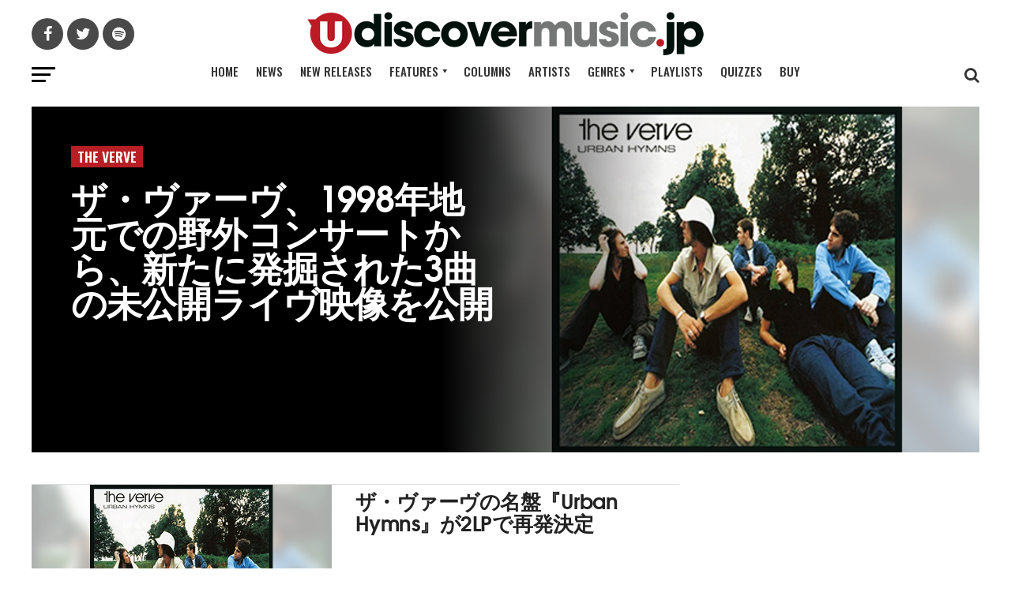

--- FILE ---
content_type: text/html; charset=UTF-8
request_url: https://www.udiscovermusic.jp/genre/the-verve
body_size: 35609
content:
<!DOCTYPE html>
<html lang="ja">
<head>
<script data-cfasync="false" data-languages="ja-JP,en,fr-FR,es-ES" data-privacy-policy="https://www.universal-music.co.jp/privacy-policy/" data-local-sync="allow-network-observable" src="https://transcend-cdn.com/cm/97f0db8f-25ad-4265-a177-d87ecb000dab/airgap.js" type="text/javascript" id="transcend_script"></script>
<script data-domain="udiscovermusic.jp" src="https://plausible.io/js/script.js"></script>
<meta charset="UTF-8" >
<meta name="viewport" id="viewport" content="width=device-width, initial-scale=1.0, maximum-scale=1.0, minimum-scale=1.0, user-scalable=no" />
<link rel="shortcut icon" href="https://www.udiscovermusic.jp/wp-content/uploads/2019/03/favicon.png" /><link rel="pingback" href="https://www.udiscovermusic.jp/xmlrpc.php" />
<meta property="og:description" content="数多い洋楽の中から、クイーンやビートルズといったアーティストからモータウンやブルーノートといったレーベルまで、名盤深堀記事や最新ニュース、ランキングの記事を通して音楽の魅力をお伝えします" />
<script type="text/javascript">window.PUSH_GLOBAL = {geo_ip_country: 'US' };</script><meta name='robots' content='index, follow, max-image-preview:large, max-snippet:-1, max-video-preview:-1' />

<!-- Google Tag Manager for WordPress by gtm4wp.com -->
<script data-cfasync="false" data-pagespeed-no-defer>
	var gtm4wp_datalayer_name = "dataLayer";
	var dataLayer = dataLayer || [];
</script>
<!-- End Google Tag Manager for WordPress by gtm4wp.com -->
	<!-- This site is optimized with the Yoast SEO Premium plugin v21.1 (Yoast SEO v23.1) - https://yoast.com/wordpress/plugins/seo/ -->
	<title>The Verve | uDiscoverMusic</title>
	<link rel="canonical" href="https://www.udiscovermusic.jp/genre/the-verve" />
	<link rel="next" href="https://www.udiscovermusic.jp/genre/the-verve/page/2" />
	<meta property="og:locale" content="ja_JP" />
	<meta property="og:type" content="article" />
	<meta property="og:title" content="The Verve Archives" />
	<meta property="og:url" content="https://www.udiscovermusic.jp/genre/the-verve" />
	<meta property="og:site_name" content="uDiscoverMusic | 洋楽についての音楽サイト" />
	<meta name="twitter:card" content="summary_large_image" />
	<meta name="twitter:site" content="@uDiscoverJP" />
	<script type="application/ld+json" class="yoast-schema-graph">{"@context":"https://schema.org","@graph":[{"@type":"CollectionPage","@id":"https://www.udiscovermusic.jp/genre/the-verve","url":"https://www.udiscovermusic.jp/genre/the-verve","name":"The Verve | uDiscoverMusic","isPartOf":{"@id":"https://www.udiscovermusic.jp/#website"},"primaryImageOfPage":{"@id":"https://www.udiscovermusic.jp/genre/the-verve#primaryimage"},"image":{"@id":"https://www.udiscovermusic.jp/genre/the-verve#primaryimage"},"thumbnailUrl":"https://www.udiscovermusic.jp/wp-content/uploads/2025/06/The-Verve-Urban-Hymns.jpg","breadcrumb":{"@id":"https://www.udiscovermusic.jp/genre/the-verve#breadcrumb"},"inLanguage":"ja"},{"@type":"ImageObject","inLanguage":"ja","@id":"https://www.udiscovermusic.jp/genre/the-verve#primaryimage","url":"https://www.udiscovermusic.jp/wp-content/uploads/2025/06/The-Verve-Urban-Hymns.jpg","contentUrl":"https://www.udiscovermusic.jp/wp-content/uploads/2025/06/The-Verve-Urban-Hymns.jpg","width":1000,"height":601},{"@type":"BreadcrumbList","@id":"https://www.udiscovermusic.jp/genre/the-verve#breadcrumb","itemListElement":[{"@type":"ListItem","position":1,"name":"Home","item":"https://www.udiscovermusic.jp/"},{"@type":"ListItem","position":2,"name":"The Verve"}]},{"@type":"WebSite","@id":"https://www.udiscovermusic.jp/#website","url":"https://www.udiscovermusic.jp/","name":"uDiscoverMusic | 洋楽についての音楽サイト","description":"数多い洋楽の中から、クイーンやビートルズといったアーティストからモータウンやブルーノートといったレーベルまで、名盤深堀記事や最新ニュース、ランキングの記事を通して音楽の魅力をお伝えします","publisher":{"@id":"https://www.udiscovermusic.jp/#organization"},"potentialAction":[{"@type":"SearchAction","target":{"@type":"EntryPoint","urlTemplate":"https://www.udiscovermusic.jp/?s={search_term_string}"},"query-input":"required name=search_term_string"}],"inLanguage":"ja"},{"@type":"Organization","@id":"https://www.udiscovermusic.jp/#organization","name":"uDiscover Music Japan","url":"https://www.udiscovermusic.jp/","logo":{"@type":"ImageObject","inLanguage":"ja","@id":"https://www.udiscovermusic.jp/#/schema/logo/image/","url":"https://www.udiscovermusic.jp/wp-content/uploads/2019/03/udiscover-japan-logo-site.png","contentUrl":"https://www.udiscovermusic.jp/wp-content/uploads/2019/03/udiscover-japan-logo-site.png","width":502,"height":55,"caption":"uDiscover Music Japan"},"image":{"@id":"https://www.udiscovermusic.jp/#/schema/logo/image/"},"sameAs":["https://x.com/uDiscoverJP"]}]}</script>
	<!-- / Yoast SEO Premium plugin. -->


<link rel='dns-prefetch' href='//static.addtoany.com' />
<link rel='dns-prefetch' href='//s3.amazonaws.com' />
<link rel='dns-prefetch' href='//fonts.googleapis.com' />
<link href='//hb.wpmucdn.com' rel='preconnect' />
<link href='http://fonts.googleapis.com' rel='preconnect' />
<link href='//fonts.gstatic.com' crossorigin='' rel='preconnect' />
<link rel="alternate" type="application/rss+xml" title="uDiscoverMusic | 洋楽についての音楽サイト &raquo; フィード" href="https://www.udiscovermusic.jp/feed" />
<link rel="alternate" type="application/rss+xml" title="uDiscoverMusic | 洋楽についての音楽サイト &raquo; コメントフィード" href="https://www.udiscovermusic.jp/comments/feed" />
<link rel="alternate" type="application/rss+xml" title="uDiscoverMusic | 洋楽についての音楽サイト &raquo; The Verve タグのフィード" href="https://www.udiscovermusic.jp/genre/the-verve/feed" />
<link rel='stylesheet' id='wp-block-library-css' href='https://www.udiscovermusic.jp/wp-includes/css/dist/block-library/style.min.css?ver=6.6.1' type='text/css' media='all' />
<link rel='stylesheet' id='mediaelement-css' href='https://www.udiscovermusic.jp/wp-includes/js/mediaelement/mediaelementplayer-legacy.min.css?ver=4.2.17' type='text/css' media='all' />
<link rel='stylesheet' id='wp-mediaelement-css' href='https://www.udiscovermusic.jp/wp-includes/js/mediaelement/wp-mediaelement.min.css?ver=6.6.1' type='text/css' media='all' />
<link rel='stylesheet' id='view_editor_gutenberg_frontend_assets-css' href='https://www.udiscovermusic.jp/wp-content/plugins/wp-views/public/css/views-frontend.css?ver=3.6.16' type='text/css' media='all' />
<style id='view_editor_gutenberg_frontend_assets-inline-css' type='text/css'>
.wpv-sort-list-dropdown.wpv-sort-list-dropdown-style-default > span.wpv-sort-list,.wpv-sort-list-dropdown.wpv-sort-list-dropdown-style-default .wpv-sort-list-item {border-color: #cdcdcd;}.wpv-sort-list-dropdown.wpv-sort-list-dropdown-style-default .wpv-sort-list-item a {color: #444;background-color: #fff;}.wpv-sort-list-dropdown.wpv-sort-list-dropdown-style-default a:hover,.wpv-sort-list-dropdown.wpv-sort-list-dropdown-style-default a:focus {color: #000;background-color: #eee;}.wpv-sort-list-dropdown.wpv-sort-list-dropdown-style-default .wpv-sort-list-item.wpv-sort-list-current a {color: #000;background-color: #eee;}
.wpv-sort-list-dropdown.wpv-sort-list-dropdown-style-default > span.wpv-sort-list,.wpv-sort-list-dropdown.wpv-sort-list-dropdown-style-default .wpv-sort-list-item {border-color: #cdcdcd;}.wpv-sort-list-dropdown.wpv-sort-list-dropdown-style-default .wpv-sort-list-item a {color: #444;background-color: #fff;}.wpv-sort-list-dropdown.wpv-sort-list-dropdown-style-default a:hover,.wpv-sort-list-dropdown.wpv-sort-list-dropdown-style-default a:focus {color: #000;background-color: #eee;}.wpv-sort-list-dropdown.wpv-sort-list-dropdown-style-default .wpv-sort-list-item.wpv-sort-list-current a {color: #000;background-color: #eee;}.wpv-sort-list-dropdown.wpv-sort-list-dropdown-style-grey > span.wpv-sort-list,.wpv-sort-list-dropdown.wpv-sort-list-dropdown-style-grey .wpv-sort-list-item {border-color: #cdcdcd;}.wpv-sort-list-dropdown.wpv-sort-list-dropdown-style-grey .wpv-sort-list-item a {color: #444;background-color: #eeeeee;}.wpv-sort-list-dropdown.wpv-sort-list-dropdown-style-grey a:hover,.wpv-sort-list-dropdown.wpv-sort-list-dropdown-style-grey a:focus {color: #000;background-color: #e5e5e5;}.wpv-sort-list-dropdown.wpv-sort-list-dropdown-style-grey .wpv-sort-list-item.wpv-sort-list-current a {color: #000;background-color: #e5e5e5;}
.wpv-sort-list-dropdown.wpv-sort-list-dropdown-style-default > span.wpv-sort-list,.wpv-sort-list-dropdown.wpv-sort-list-dropdown-style-default .wpv-sort-list-item {border-color: #cdcdcd;}.wpv-sort-list-dropdown.wpv-sort-list-dropdown-style-default .wpv-sort-list-item a {color: #444;background-color: #fff;}.wpv-sort-list-dropdown.wpv-sort-list-dropdown-style-default a:hover,.wpv-sort-list-dropdown.wpv-sort-list-dropdown-style-default a:focus {color: #000;background-color: #eee;}.wpv-sort-list-dropdown.wpv-sort-list-dropdown-style-default .wpv-sort-list-item.wpv-sort-list-current a {color: #000;background-color: #eee;}.wpv-sort-list-dropdown.wpv-sort-list-dropdown-style-grey > span.wpv-sort-list,.wpv-sort-list-dropdown.wpv-sort-list-dropdown-style-grey .wpv-sort-list-item {border-color: #cdcdcd;}.wpv-sort-list-dropdown.wpv-sort-list-dropdown-style-grey .wpv-sort-list-item a {color: #444;background-color: #eeeeee;}.wpv-sort-list-dropdown.wpv-sort-list-dropdown-style-grey a:hover,.wpv-sort-list-dropdown.wpv-sort-list-dropdown-style-grey a:focus {color: #000;background-color: #e5e5e5;}.wpv-sort-list-dropdown.wpv-sort-list-dropdown-style-grey .wpv-sort-list-item.wpv-sort-list-current a {color: #000;background-color: #e5e5e5;}.wpv-sort-list-dropdown.wpv-sort-list-dropdown-style-blue > span.wpv-sort-list,.wpv-sort-list-dropdown.wpv-sort-list-dropdown-style-blue .wpv-sort-list-item {border-color: #0099cc;}.wpv-sort-list-dropdown.wpv-sort-list-dropdown-style-blue .wpv-sort-list-item a {color: #444;background-color: #cbddeb;}.wpv-sort-list-dropdown.wpv-sort-list-dropdown-style-blue a:hover,.wpv-sort-list-dropdown.wpv-sort-list-dropdown-style-blue a:focus {color: #000;background-color: #95bedd;}.wpv-sort-list-dropdown.wpv-sort-list-dropdown-style-blue .wpv-sort-list-item.wpv-sort-list-current a {color: #000;background-color: #95bedd;}
</style>
<style id='classic-theme-styles-inline-css' type='text/css'>
/*! This file is auto-generated */
.wp-block-button__link{color:#fff;background-color:#32373c;border-radius:9999px;box-shadow:none;text-decoration:none;padding:calc(.667em + 2px) calc(1.333em + 2px);font-size:1.125em}.wp-block-file__button{background:#32373c;color:#fff;text-decoration:none}
</style>
<style id='global-styles-inline-css' type='text/css'>
:root{--wp--preset--aspect-ratio--square: 1;--wp--preset--aspect-ratio--4-3: 4/3;--wp--preset--aspect-ratio--3-4: 3/4;--wp--preset--aspect-ratio--3-2: 3/2;--wp--preset--aspect-ratio--2-3: 2/3;--wp--preset--aspect-ratio--16-9: 16/9;--wp--preset--aspect-ratio--9-16: 9/16;--wp--preset--color--black: #000000;--wp--preset--color--cyan-bluish-gray: #abb8c3;--wp--preset--color--white: #ffffff;--wp--preset--color--pale-pink: #f78da7;--wp--preset--color--vivid-red: #cf2e2e;--wp--preset--color--luminous-vivid-orange: #ff6900;--wp--preset--color--luminous-vivid-amber: #fcb900;--wp--preset--color--light-green-cyan: #7bdcb5;--wp--preset--color--vivid-green-cyan: #00d084;--wp--preset--color--pale-cyan-blue: #8ed1fc;--wp--preset--color--vivid-cyan-blue: #0693e3;--wp--preset--color--vivid-purple: #9b51e0;--wp--preset--gradient--vivid-cyan-blue-to-vivid-purple: linear-gradient(135deg,rgba(6,147,227,1) 0%,rgb(155,81,224) 100%);--wp--preset--gradient--light-green-cyan-to-vivid-green-cyan: linear-gradient(135deg,rgb(122,220,180) 0%,rgb(0,208,130) 100%);--wp--preset--gradient--luminous-vivid-amber-to-luminous-vivid-orange: linear-gradient(135deg,rgba(252,185,0,1) 0%,rgba(255,105,0,1) 100%);--wp--preset--gradient--luminous-vivid-orange-to-vivid-red: linear-gradient(135deg,rgba(255,105,0,1) 0%,rgb(207,46,46) 100%);--wp--preset--gradient--very-light-gray-to-cyan-bluish-gray: linear-gradient(135deg,rgb(238,238,238) 0%,rgb(169,184,195) 100%);--wp--preset--gradient--cool-to-warm-spectrum: linear-gradient(135deg,rgb(74,234,220) 0%,rgb(151,120,209) 20%,rgb(207,42,186) 40%,rgb(238,44,130) 60%,rgb(251,105,98) 80%,rgb(254,248,76) 100%);--wp--preset--gradient--blush-light-purple: linear-gradient(135deg,rgb(255,206,236) 0%,rgb(152,150,240) 100%);--wp--preset--gradient--blush-bordeaux: linear-gradient(135deg,rgb(254,205,165) 0%,rgb(254,45,45) 50%,rgb(107,0,62) 100%);--wp--preset--gradient--luminous-dusk: linear-gradient(135deg,rgb(255,203,112) 0%,rgb(199,81,192) 50%,rgb(65,88,208) 100%);--wp--preset--gradient--pale-ocean: linear-gradient(135deg,rgb(255,245,203) 0%,rgb(182,227,212) 50%,rgb(51,167,181) 100%);--wp--preset--gradient--electric-grass: linear-gradient(135deg,rgb(202,248,128) 0%,rgb(113,206,126) 100%);--wp--preset--gradient--midnight: linear-gradient(135deg,rgb(2,3,129) 0%,rgb(40,116,252) 100%);--wp--preset--font-size--small: 13px;--wp--preset--font-size--medium: 20px;--wp--preset--font-size--large: 36px;--wp--preset--font-size--x-large: 42px;--wp--preset--spacing--20: 0.44rem;--wp--preset--spacing--30: 0.67rem;--wp--preset--spacing--40: 1rem;--wp--preset--spacing--50: 1.5rem;--wp--preset--spacing--60: 2.25rem;--wp--preset--spacing--70: 3.38rem;--wp--preset--spacing--80: 5.06rem;--wp--preset--shadow--natural: 6px 6px 9px rgba(0, 0, 0, 0.2);--wp--preset--shadow--deep: 12px 12px 50px rgba(0, 0, 0, 0.4);--wp--preset--shadow--sharp: 6px 6px 0px rgba(0, 0, 0, 0.2);--wp--preset--shadow--outlined: 6px 6px 0px -3px rgba(255, 255, 255, 1), 6px 6px rgba(0, 0, 0, 1);--wp--preset--shadow--crisp: 6px 6px 0px rgba(0, 0, 0, 1);}:where(.is-layout-flex){gap: 0.5em;}:where(.is-layout-grid){gap: 0.5em;}body .is-layout-flex{display: flex;}.is-layout-flex{flex-wrap: wrap;align-items: center;}.is-layout-flex > :is(*, div){margin: 0;}body .is-layout-grid{display: grid;}.is-layout-grid > :is(*, div){margin: 0;}:where(.wp-block-columns.is-layout-flex){gap: 2em;}:where(.wp-block-columns.is-layout-grid){gap: 2em;}:where(.wp-block-post-template.is-layout-flex){gap: 1.25em;}:where(.wp-block-post-template.is-layout-grid){gap: 1.25em;}.has-black-color{color: var(--wp--preset--color--black) !important;}.has-cyan-bluish-gray-color{color: var(--wp--preset--color--cyan-bluish-gray) !important;}.has-white-color{color: var(--wp--preset--color--white) !important;}.has-pale-pink-color{color: var(--wp--preset--color--pale-pink) !important;}.has-vivid-red-color{color: var(--wp--preset--color--vivid-red) !important;}.has-luminous-vivid-orange-color{color: var(--wp--preset--color--luminous-vivid-orange) !important;}.has-luminous-vivid-amber-color{color: var(--wp--preset--color--luminous-vivid-amber) !important;}.has-light-green-cyan-color{color: var(--wp--preset--color--light-green-cyan) !important;}.has-vivid-green-cyan-color{color: var(--wp--preset--color--vivid-green-cyan) !important;}.has-pale-cyan-blue-color{color: var(--wp--preset--color--pale-cyan-blue) !important;}.has-vivid-cyan-blue-color{color: var(--wp--preset--color--vivid-cyan-blue) !important;}.has-vivid-purple-color{color: var(--wp--preset--color--vivid-purple) !important;}.has-black-background-color{background-color: var(--wp--preset--color--black) !important;}.has-cyan-bluish-gray-background-color{background-color: var(--wp--preset--color--cyan-bluish-gray) !important;}.has-white-background-color{background-color: var(--wp--preset--color--white) !important;}.has-pale-pink-background-color{background-color: var(--wp--preset--color--pale-pink) !important;}.has-vivid-red-background-color{background-color: var(--wp--preset--color--vivid-red) !important;}.has-luminous-vivid-orange-background-color{background-color: var(--wp--preset--color--luminous-vivid-orange) !important;}.has-luminous-vivid-amber-background-color{background-color: var(--wp--preset--color--luminous-vivid-amber) !important;}.has-light-green-cyan-background-color{background-color: var(--wp--preset--color--light-green-cyan) !important;}.has-vivid-green-cyan-background-color{background-color: var(--wp--preset--color--vivid-green-cyan) !important;}.has-pale-cyan-blue-background-color{background-color: var(--wp--preset--color--pale-cyan-blue) !important;}.has-vivid-cyan-blue-background-color{background-color: var(--wp--preset--color--vivid-cyan-blue) !important;}.has-vivid-purple-background-color{background-color: var(--wp--preset--color--vivid-purple) !important;}.has-black-border-color{border-color: var(--wp--preset--color--black) !important;}.has-cyan-bluish-gray-border-color{border-color: var(--wp--preset--color--cyan-bluish-gray) !important;}.has-white-border-color{border-color: var(--wp--preset--color--white) !important;}.has-pale-pink-border-color{border-color: var(--wp--preset--color--pale-pink) !important;}.has-vivid-red-border-color{border-color: var(--wp--preset--color--vivid-red) !important;}.has-luminous-vivid-orange-border-color{border-color: var(--wp--preset--color--luminous-vivid-orange) !important;}.has-luminous-vivid-amber-border-color{border-color: var(--wp--preset--color--luminous-vivid-amber) !important;}.has-light-green-cyan-border-color{border-color: var(--wp--preset--color--light-green-cyan) !important;}.has-vivid-green-cyan-border-color{border-color: var(--wp--preset--color--vivid-green-cyan) !important;}.has-pale-cyan-blue-border-color{border-color: var(--wp--preset--color--pale-cyan-blue) !important;}.has-vivid-cyan-blue-border-color{border-color: var(--wp--preset--color--vivid-cyan-blue) !important;}.has-vivid-purple-border-color{border-color: var(--wp--preset--color--vivid-purple) !important;}.has-vivid-cyan-blue-to-vivid-purple-gradient-background{background: var(--wp--preset--gradient--vivid-cyan-blue-to-vivid-purple) !important;}.has-light-green-cyan-to-vivid-green-cyan-gradient-background{background: var(--wp--preset--gradient--light-green-cyan-to-vivid-green-cyan) !important;}.has-luminous-vivid-amber-to-luminous-vivid-orange-gradient-background{background: var(--wp--preset--gradient--luminous-vivid-amber-to-luminous-vivid-orange) !important;}.has-luminous-vivid-orange-to-vivid-red-gradient-background{background: var(--wp--preset--gradient--luminous-vivid-orange-to-vivid-red) !important;}.has-very-light-gray-to-cyan-bluish-gray-gradient-background{background: var(--wp--preset--gradient--very-light-gray-to-cyan-bluish-gray) !important;}.has-cool-to-warm-spectrum-gradient-background{background: var(--wp--preset--gradient--cool-to-warm-spectrum) !important;}.has-blush-light-purple-gradient-background{background: var(--wp--preset--gradient--blush-light-purple) !important;}.has-blush-bordeaux-gradient-background{background: var(--wp--preset--gradient--blush-bordeaux) !important;}.has-luminous-dusk-gradient-background{background: var(--wp--preset--gradient--luminous-dusk) !important;}.has-pale-ocean-gradient-background{background: var(--wp--preset--gradient--pale-ocean) !important;}.has-electric-grass-gradient-background{background: var(--wp--preset--gradient--electric-grass) !important;}.has-midnight-gradient-background{background: var(--wp--preset--gradient--midnight) !important;}.has-small-font-size{font-size: var(--wp--preset--font-size--small) !important;}.has-medium-font-size{font-size: var(--wp--preset--font-size--medium) !important;}.has-large-font-size{font-size: var(--wp--preset--font-size--large) !important;}.has-x-large-font-size{font-size: var(--wp--preset--font-size--x-large) !important;}
:where(.wp-block-post-template.is-layout-flex){gap: 1.25em;}:where(.wp-block-post-template.is-layout-grid){gap: 1.25em;}
:where(.wp-block-columns.is-layout-flex){gap: 2em;}:where(.wp-block-columns.is-layout-grid){gap: 2em;}
:root :where(.wp-block-pullquote){font-size: 1.5em;line-height: 1.6;}
</style>
<link rel='stylesheet' id='push-global-css' href='https://www.udiscovermusic.jp/wp-content/plugins/push-global/public/css/push-global-public.css?ver=1.2.37' type='text/css' media='all' />
<link rel='stylesheet' id='ytsl-textdomain-css' href='https://www.udiscovermusic.jp/wp-content/plugins/youtube-speedload/style.css?ver=6.6.1' type='text/css' media='all' />
<link rel='stylesheet' id='dashicons-css' href='https://www.udiscovermusic.jp/wp-includes/css/dashicons.min.css?ver=6.6.1' type='text/css' media='all' />
<link rel='stylesheet' id='megamenu-genericons-css' href='https://www.udiscovermusic.jp/wp-content/plugins/megamenu-pro/icons/genericons/genericons/genericons.css?ver=2.4' type='text/css' media='all' />
<link rel='stylesheet' id='megamenu-fontawesome-css' href='https://www.udiscovermusic.jp/wp-content/plugins/megamenu-pro/icons/fontawesome/css/font-awesome.min.css?ver=2.4' type='text/css' media='all' />
<link rel='stylesheet' id='megamenu-fontawesome5-css' href='https://www.udiscovermusic.jp/wp-content/plugins/megamenu-pro/icons/fontawesome5/css/all.min.css?ver=2.4' type='text/css' media='all' />
<link rel='stylesheet' id='megamenu-fontawesome6-css' href='https://www.udiscovermusic.jp/wp-content/plugins/megamenu-pro/icons/fontawesome6/css/all.min.css?ver=2.4' type='text/css' media='all' />
<link rel='stylesheet' id='mvp-custom-style-css' href='https://www.udiscovermusic.jp/wp-content/themes/zox-news/style.css?ver=6.6.1' type='text/css' media='all' />
<style id='mvp-custom-style-inline-css' type='text/css'>


#mvp-wallpaper {
	background: url() no-repeat 50% 0;
	}

#mvp-foot-copy a {
	color: #b71f25;
	}

#mvp-content-main p a,
.mvp-post-add-main p a {
	box-shadow: inset 0 -4px 0 #b71f25;
	}

#mvp-content-main p a:hover,
.mvp-post-add-main p a:hover {
	background: #b71f25;
	}

a,
a:visited,
.post-info-name a,
.woocommerce .woocommerce-breadcrumb a {
	color: #b71f25;
	}

#mvp-side-wrap a:hover {
	color: #b71f25;
	}

.mvp-fly-top:hover,
.mvp-vid-box-wrap,
ul.mvp-soc-mob-list li.mvp-soc-mob-com {
	background: #b71f25;
	}

nav.mvp-fly-nav-menu ul li.menu-item-has-children:after,
.mvp-feat1-left-wrap span.mvp-cd-cat,
.mvp-widget-feat1-top-story span.mvp-cd-cat,
.mvp-widget-feat2-left-cont span.mvp-cd-cat,
.mvp-widget-dark-feat span.mvp-cd-cat,
.mvp-widget-dark-sub span.mvp-cd-cat,
.mvp-vid-wide-text span.mvp-cd-cat,
.mvp-feat2-top-text span.mvp-cd-cat,
.mvp-feat3-main-story span.mvp-cd-cat,
.mvp-feat3-sub-text span.mvp-cd-cat,
.mvp-feat4-main-text span.mvp-cd-cat,
.woocommerce-message:before,
.woocommerce-info:before,
.woocommerce-message:before {
	color: #b71f25;
	}

#searchform input,
.mvp-authors-name {
	border-bottom: 1px solid #b71f25;
	}

.mvp-fly-top:hover {
	border-top: 1px solid #b71f25;
	border-left: 1px solid #b71f25;
	border-bottom: 1px solid #b71f25;
	}

.woocommerce .widget_price_filter .ui-slider .ui-slider-handle,
.woocommerce #respond input#submit.alt,
.woocommerce a.button.alt,
.woocommerce button.button.alt,
.woocommerce input.button.alt,
.woocommerce #respond input#submit.alt:hover,
.woocommerce a.button.alt:hover,
.woocommerce button.button.alt:hover,
.woocommerce input.button.alt:hover {
	background-color: #b71f25;
	}

.woocommerce-error,
.woocommerce-info,
.woocommerce-message {
	border-top-color: #b71f25;
	}

ul.mvp-feat1-list-buts li.active span.mvp-feat1-list-but,
span.mvp-widget-home-title,
span.mvp-post-cat,
span.mvp-feat1-pop-head {
	background: #b71f25;
	}

.woocommerce span.onsale {
	background-color: #b71f25;
	}

.mvp-widget-feat2-side-more-but,
.woocommerce .star-rating span:before,
span.mvp-prev-next-label,
.mvp-cat-date-wrap .sticky {
	color: #b71f25 !important;
	}

#mvp-main-nav-top,
#mvp-fly-wrap,
.mvp-soc-mob-right,
#mvp-main-nav-small-cont {
	background: #494949;
	}

#mvp-main-nav-small .mvp-fly-but-wrap span,
#mvp-main-nav-small .mvp-search-but-wrap span,
.mvp-nav-top-left .mvp-fly-but-wrap span,
#mvp-fly-wrap .mvp-fly-but-wrap span {
	background: #333333;
	}

.mvp-nav-top-right .mvp-nav-search-but,
span.mvp-fly-soc-head,
.mvp-soc-mob-right i,
#mvp-main-nav-small span.mvp-nav-search-but,
#mvp-main-nav-small .mvp-nav-menu ul li a  {
	color: #333333;
	}

#mvp-main-nav-small .mvp-nav-menu ul li.menu-item-has-children a:after {
	border-color: #333333 transparent transparent transparent;
	}

#mvp-nav-top-wrap span.mvp-nav-search-but:hover,
#mvp-main-nav-small span.mvp-nav-search-but:hover {
	color: #b71f25;
	}

#mvp-nav-top-wrap .mvp-fly-but-wrap:hover span,
#mvp-main-nav-small .mvp-fly-but-wrap:hover span,
span.mvp-woo-cart-num:hover {
	background: #b71f25;
	}

#mvp-main-nav-bot-cont {
	background: #ffffff;
	}

#mvp-nav-bot-wrap .mvp-fly-but-wrap span,
#mvp-nav-bot-wrap .mvp-search-but-wrap span {
	background: #000000;
	}

#mvp-nav-bot-wrap span.mvp-nav-search-but,
#mvp-nav-bot-wrap .mvp-nav-menu ul li a {
	color: #000000;
	}

#mvp-nav-bot-wrap .mvp-nav-menu ul li.menu-item-has-children a:after {
	border-color: #000000 transparent transparent transparent;
	}

.mvp-nav-menu ul li:hover a {
	border-bottom: 5px solid #b71f25;
	}

#mvp-nav-bot-wrap .mvp-fly-but-wrap:hover span {
	background: #b71f25;
	}

#mvp-nav-bot-wrap span.mvp-nav-search-but:hover {
	color: #b71f25;
	}

body,
.mvp-feat1-feat-text p,
.mvp-feat2-top-text p,
.mvp-feat3-main-text p,
.mvp-feat3-sub-text p,
#searchform input,
.mvp-author-info-text,
span.mvp-post-excerpt,
.mvp-nav-menu ul li ul.sub-menu li a,
nav.mvp-fly-nav-menu ul li a,
.mvp-ad-label,
span.mvp-feat-caption,
.mvp-post-tags a,
.mvp-post-tags a:visited,
span.mvp-author-box-name a,
#mvp-author-box-text p,
.mvp-post-gallery-text p,
ul.mvp-soc-mob-list li span,
#comments,
h3#reply-title,
h2.comments,
#mvp-foot-copy p,
span.mvp-fly-soc-head,
.mvp-post-tags-header,
span.mvp-prev-next-label,
span.mvp-post-add-link-but,
#mvp-comments-button a,
#mvp-comments-button span.mvp-comment-but-text,
.woocommerce ul.product_list_widget span.product-title,
.woocommerce ul.product_list_widget li a,
.woocommerce #reviews #comments ol.commentlist li .comment-text p.meta,
.woocommerce div.product p.price,
.woocommerce div.product p.price ins,
.woocommerce div.product p.price del,
.woocommerce ul.products li.product .price del,
.woocommerce ul.products li.product .price ins,
.woocommerce ul.products li.product .price,
.woocommerce #respond input#submit,
.woocommerce a.button,
.woocommerce button.button,
.woocommerce input.button,
.woocommerce .widget_price_filter .price_slider_amount .button,
.woocommerce span.onsale,
.woocommerce-review-link,
#woo-content p.woocommerce-result-count,
.woocommerce div.product .woocommerce-tabs ul.tabs li a,
a.mvp-inf-more-but,
span.mvp-cont-read-but,
span.mvp-cd-cat,
span.mvp-cd-date,
.mvp-feat4-main-text p,
span.mvp-woo-cart-num,
span.mvp-widget-home-title2,
.wp-caption,
#mvp-content-main p.wp-caption-text,
.gallery-caption,
.mvp-post-add-main p.wp-caption-text,
#bbpress-forums,
#bbpress-forums p,
.protected-post-form input,
#mvp-feat6-text p {
	font-family: 'Roboto', sans-serif;
	}

.mvp-blog-story-text p,
span.mvp-author-page-desc,
#mvp-404 p,
.mvp-widget-feat1-bot-text p,
.mvp-widget-feat2-left-text p,
.mvp-flex-story-text p,
.mvp-search-text p,
#mvp-content-main p,
.mvp-post-add-main p,
.rwp-summary,
.rwp-u-review__comment,
.mvp-feat5-mid-main-text p,
.mvp-feat5-small-main-text p {
	font-family: 'PT Serif', sans-serif;
	}

.mvp-nav-menu ul li a,
#mvp-foot-menu ul li a {
	font-family: 'Oswald', sans-serif;
	}


.mvp-feat1-sub-text h2,
.mvp-feat1-pop-text h2,
.mvp-feat1-list-text h2,
.mvp-widget-feat1-top-text h2,
.mvp-widget-feat1-bot-text h2,
.mvp-widget-dark-feat-text h2,
.mvp-widget-dark-sub-text h2,
.mvp-widget-feat2-left-text h2,
.mvp-widget-feat2-right-text h2,
.mvp-blog-story-text h2,
.mvp-flex-story-text h2,
.mvp-vid-wide-more-text p,
.mvp-prev-next-text p,
.mvp-related-text,
.mvp-post-more-text p,
h2.mvp-authors-latest a,
.mvp-feat2-bot-text h2,
.mvp-feat3-sub-text h2,
.mvp-feat3-main-text h2,
.mvp-feat4-main-text h2,
.mvp-feat5-text h2,
.mvp-feat5-mid-main-text h2,
.mvp-feat5-small-main-text h2,
.mvp-feat5-mid-sub-text h2,
#mvp-feat6-text h2 {
	font-family: 'Oswald', sans-serif;
	}

.mvp-feat2-top-text h2,
.mvp-feat1-feat-text h2,
h1.mvp-post-title,
h1.mvp-post-title-wide,
.mvp-drop-nav-title h4,
#mvp-content-main blockquote p,
.mvp-post-add-main blockquote p,
#mvp-404 h1,
#woo-content h1.page-title,
.woocommerce div.product .product_title,
.woocommerce ul.products li.product h3 {
	font-family: 'Oswald', sans-serif;
	}

span.mvp-feat1-pop-head,
.mvp-feat1-pop-text:before,
span.mvp-feat1-list-but,
span.mvp-widget-home-title,
.mvp-widget-feat2-side-more,
span.mvp-post-cat,
span.mvp-page-head,
h1.mvp-author-top-head,
.mvp-authors-name,
#mvp-content-main h1,
#mvp-content-main h2,
#mvp-content-main h3,
#mvp-content-main h4,
#mvp-content-main h5,
#mvp-content-main h6,
.woocommerce .related h2,
.woocommerce div.product .woocommerce-tabs .panel h2,
.woocommerce div.product .product_title,
.mvp-feat5-side-list .mvp-feat1-list-img:after {
	font-family: 'Oswald', sans-serif;
	}

	

	#mvp-main-nav-top {
		background: #fff;
		padding: 15px 0 0;
		}
	#mvp-fly-wrap,
	.mvp-soc-mob-right,
	#mvp-main-nav-small-cont {
		background: #fff;
		}
	#mvp-main-nav-small .mvp-fly-but-wrap span,
	#mvp-main-nav-small .mvp-search-but-wrap span,
	.mvp-nav-top-left .mvp-fly-but-wrap span,
	#mvp-fly-wrap .mvp-fly-but-wrap span {
		background: #000;
		}
	.mvp-nav-top-right .mvp-nav-search-but,
	span.mvp-fly-soc-head,
	.mvp-soc-mob-right i,
	#mvp-main-nav-small span.mvp-nav-search-but,
	#mvp-main-nav-small .mvp-nav-menu ul li a  {
		color: #000;
		}
	#mvp-main-nav-small .mvp-nav-menu ul li.menu-item-has-children a:after {
		border-color: #000 transparent transparent transparent;
		}
	.mvp-feat1-feat-text h2,
	h1.mvp-post-title,
	.mvp-feat2-top-text h2,
	.mvp-feat3-main-text h2,
	#mvp-content-main blockquote p,
	.mvp-post-add-main blockquote p {
		font-family: 'Anton', sans-serif;
		font-weight: 400;
		letter-spacing: normal;
		}
	.mvp-feat1-feat-text h2,
	.mvp-feat2-top-text h2,
	.mvp-feat3-main-text h2 {
		line-height: 1;
		text-transform: uppercase;
		}
		

	span.mvp-nav-soc-but,
	ul.mvp-fly-soc-list li a,
	span.mvp-woo-cart-num {
		background: rgba(0,0,0,.8);
		}
	span.mvp-woo-cart-icon {
		color: rgba(0,0,0,.8);
		}
	nav.mvp-fly-nav-menu ul li,
	nav.mvp-fly-nav-menu ul li ul.sub-menu {
		border-top: 1px solid rgba(0,0,0,.1);
		}
	nav.mvp-fly-nav-menu ul li a {
		color: #000;
		}
	.mvp-drop-nav-title h4 {
		color: #000;
		}
		

	.mvp-nav-links {
		display: none;
		}
		

 	#mvp-content-main h3 { border-left: #808080 solid 5px; padding-left: 10px; }
		
</style>
<link rel='stylesheet' id='fontawesome-child-css' href='https://www.udiscovermusic.jp/wp-content/themes/zox-news-japan-new/font-awesome/css/font-awesome.css?ver=6.6.1' type='text/css' media='all' />
<link rel='stylesheet' id='mvp-custom-child-style-css' href='https://www.udiscovermusic.jp/wp-content/themes/zox-news-japan-new/style-1.css?ver=6.6.1' type='text/css' media='all' />
<link rel='stylesheet' id='mvp-reset-css' href='https://www.udiscovermusic.jp/wp-content/themes/zox-news/css/reset.css?ver=6.6.1' type='text/css' media='all' />
<link rel='stylesheet' id='fontawesome-css' href='https://www.udiscovermusic.jp/wp-content/themes/zox-news-japan-new/font-awesome/css/font-awesome.css?ver=6.6.1' type='text/css' media='all' />
<link crossorigin="anonymous" rel='stylesheet' id='mvp-fonts-css' href='//fonts.googleapis.com/css?family=Montserrat%3A100%2C200%2C300%2C500%2C600%2C700%2C800%2C900%26subset%3Dlatin%2Clatin-ext%2Ccyrillic%2Ccyrillic-ext%2Cgreek-ext%2Cgreek%2Cvietnamese%7CAnton%3A400%26subset%3Dlatin%2Clatin-ext%2Ccyrillic%2Ccyrillic-ext%2Cgreek-ext%2Cgreek%2Cvietnamese%7COswald%3A100%2C200%2C300%2C400%2C500%2C600%2C700%2C800%2C900%26subset%3Dlatin%2Clatin-ext%2Ccyrillic%2Ccyrillic-ext%2Cgreek-ext%2Cgreek%2Cvietnamese%7COswald%3A100%2C200%2C300%2C400%2C500%2C600%2C700%2C800%2C900%26subset%3Dlatin%2Clatin-ext%2Ccyrillic%2Ccyrillic-ext%2Cgreek-ext%2Cgreek%2Cvietnamese%7COswald%3A100%2C200%2C300%2C400%2C500%2C600%2C700%2C800%2C900%26subset%3Dlatin%2Clatin-ext%2Ccyrillic%2Ccyrillic-ext%2Cgreek-ext%2Cgreek%2Cvietnamese%7CRoboto%3A100%2C200%2C300%2C400%2C500%2C600%2C700%2C800%2C900%26subset%3Dlatin%2Clatin-ext%2Ccyrillic%2Ccyrillic-ext%2Cgreek-ext%2Cgreek%2Cvietnamese%7CPT+Serif%3A100%2C200%2C300%2C400%2C500%2C600%2C700%2C800%2C900%26subset%3Dlatin%2Clatin-ext%2Ccyrillic%2Ccyrillic-ext%2Cgreek-ext%2Cgreek%2Cvietnamese%7COswald%3A100%2C200%2C300%2C400%2C500%2C600%2C700%2C800%2C900%26subset%3Dlatin%2Clatin-ext%2Ccyrillic%2Ccyrillic-ext%2Cgreek-ext%2Cgreek%2Cvietnamese' type='text/css' media='all' />
<link rel='stylesheet' id='mvp-media-queries-css' href='https://www.udiscovermusic.jp/wp-content/themes/zox-news/css/media-queries.css?ver=6.6.1' type='text/css' media='all' />
<link rel='stylesheet' id='umgecrm-frontend-style-css' href='https://www.udiscovermusic.jp/wp-content/plugins/umg-ecrm/assets/css/frontend.css?ver=0.7.24' type='text/css' media='all' />
<link rel='stylesheet' id='addtoany-css' href='https://www.udiscovermusic.jp/wp-content/plugins/add-to-any/addtoany.min.css?ver=1.16' type='text/css' media='all' />
<script type="text/javascript" src="https://www.udiscovermusic.jp/wp-content/plugins/wp-views/vendor/toolset/common-es/public/toolset-common-es-frontend.js?ver=172000" id="toolset-common-es-frontend-js"></script>
<script type="text/javascript" id="addtoany-core-js-before">
/* <![CDATA[ */
window.a2a_config=window.a2a_config||{};a2a_config.callbacks=[];a2a_config.overlays=[];a2a_config.templates={};a2a_localize = {
	Share: "共有",
	Save: "ブックマーク",
	Subscribe: "購読",
	Email: "メール",
	Bookmark: "ブックマーク",
	ShowAll: "すべて表示する",
	ShowLess: "小さく表示する",
	FindServices: "サービスを探す",
	FindAnyServiceToAddTo: "追加するサービスを今すぐ探す",
	PoweredBy: "Powered by",
	ShareViaEmail: "メールでシェアする",
	SubscribeViaEmail: "メールで購読する",
	BookmarkInYourBrowser: "ブラウザにブックマーク",
	BookmarkInstructions: "このページをブックマークするには、 Ctrl+D または \u2318+D を押下。",
	AddToYourFavorites: "お気に入りに追加",
	SendFromWebOrProgram: "任意のメールアドレスまたはメールプログラムから送信",
	EmailProgram: "メールプログラム",
	More: "詳細&#8230;",
	ThanksForSharing: "共有ありがとうございます !",
	ThanksForFollowing: "フォローありがとうございます !"
};

var a2a_config = a2a_config || {};
a2a_config.exclude_services = ["facebook", "twitter", "wordpress", "google_gmail"];
/* ]]> */
</script>
<script type="text/javascript" defer src="https://static.addtoany.com/menu/page.js" id="addtoany-core-js"></script>
<script type="text/javascript" src="https://www.udiscovermusic.jp/wp-includes/js/jquery/jquery.min.js?ver=3.7.1" id="jquery-core-js"></script>
<script type="text/javascript" src="https://www.udiscovermusic.jp/wp-includes/js/jquery/jquery-migrate.min.js?ver=3.4.1" id="jquery-migrate-js"></script>
<script type="text/javascript" defer src="https://www.udiscovermusic.jp/wp-content/plugins/add-to-any/addtoany.min.js?ver=1.1" id="addtoany-jquery-js"></script>
<script type="text/javascript" src="https://www.udiscovermusic.jp/wp-content/plugins/push-global/public/js/push-global-public.js?ver=1.2.37" id="push-global-js"></script>
<script type="text/javascript" id="push-global-autocolor-js-extra">
/* <![CDATA[ */
var PUSH_AUTOCOLOR = {"elementSelectors":["#_evidon-collapse-message","#_evidon-decline-button","#_evidon-accept-button","#_evidon-option-button","#_evidon-message","#_evidon-message a"]};
/* ]]> */
</script>
<script type="text/javascript" src="https://www.udiscovermusic.jp/wp-content/plugins/push-global/public/js/autocolor/autocolor.js?ver=1.2.37" id="push-global-autocolor-js"></script>
<script type="text/javascript" defer data-domain='udiscovermusic.jp' data-api='https://www.udiscovermusic.jp/wp-json/367eb4/v1/fdd0/2adabb6f' data-cfasync='false' src="//www.udiscovermusic.jp/wp-content/uploads/3fabdedfef/44970721.js?ver=2.1.0" id="plausible"></script>
<script type="text/javascript" id="plausible-analytics-js-after">
/* <![CDATA[ */
window.plausible = window.plausible || function() { (window.plausible.q = window.plausible.q || []).push(arguments) }
/* ]]> */
</script>
<script type="text/javascript" src="https://www.udiscovermusic.jp/wp-content/themes/zox-news-japan-new/_push-additions-2.js?ver=3.4" id="push-iframe-tracks-js"></script>
<script type="text/javascript" src="https://s3.amazonaws.com/umg-analytics/umgaal.min.js?ver=1.0" id="umg-aal-js-js"></script>
<script type="text/javascript" id="umg-aal-wp-js-js-extra">
/* <![CDATA[ */
var UMGAALWP = {"debug_enabled":"0","plugins":{"ae_connect":false,"umg_ecrm":false,"ae_social_follow":false,"nextgen_gallery":false,"login_for_content":false,"subscriptions":false,"new_royalslider":false,"add_this":false,"umg_live":false,"epoch":false,"gigpress":false,"bands_in_town":false,"revslider":false,"stackla":false},"services":{"you_tube":true}};
/* ]]> */
</script>
<script type="text/javascript" src="https://www.udiscovermusic.jp/wp-content/plugins/umg-aal/js/umg-aal-wp.js?ver=1.2" id="umg-aal-wp-js-js"></script>
<link rel="https://api.w.org/" href="https://www.udiscovermusic.jp/wp-json/" /><link rel="alternate" title="JSON" type="application/json" href="https://www.udiscovermusic.jp/wp-json/wp/v2/tags/728" /><link rel="EditURI" type="application/rsd+xml" title="RSD" href="https://www.udiscovermusic.jp/xmlrpc.php?rsd" />
<meta name="generator" content="WordPress 6.6.1" />
			<meta property="fb:pages" content="368022879920906" />
			<meta name="msvalidate.01" content="3126DC3F74FA8F488DF543ABD64724E7" /><meta name="robots" content="noimageai">
<meta name="robots" content="noai">
<meta name='plausible-analytics-version' content='2.1.0' />

<!-- Google Tag Manager for WordPress by gtm4wp.com -->
<!-- GTM Container placement set to footer -->
<script data-cfasync="false" data-pagespeed-no-defer>
	var dataLayer_content = {"pagePostType":"post","pagePostType2":"tag-post","instantArticle":false};
	dataLayer.push( dataLayer_content );
</script>
<script data-cfasync="false">
(function(w,d,s,l,i){w[l]=w[l]||[];w[l].push({'gtm.start':
new Date().getTime(),event:'gtm.js'});var f=d.getElementsByTagName(s)[0],
j=d.createElement(s),dl=l!='dataLayer'?'&l='+l:'';j.async=true;j.src=
'//www.googletagmanager.com/gtm.js?id='+i+dl;f.parentNode.insertBefore(j,f);
})(window,document,'script','dataLayer','GTM-WHQZC7B');
</script>
<!-- End Google Tag Manager for WordPress by gtm4wp.com --> <script> window.addEventListener("load",function(){ var c={script:false,link:false}; function ls(s) { if(!['script','link'].includes(s)||c[s]){return;}c[s]=true; var d=document,f=d.getElementsByTagName(s)[0],j=d.createElement(s); if(s==='script'){j.async=true;j.src='https://www.udiscovermusic.jp/wp-content/plugins/wp-views/vendor/toolset/blocks/public/js/frontend.js?v=1.6.13';}else{ j.rel='stylesheet';j.href='https://www.udiscovermusic.jp/wp-content/plugins/wp-views/vendor/toolset/blocks/public/css/style.css?v=1.6.13';} f.parentNode.insertBefore(j, f); }; function ex(){ls('script');ls('link')} window.addEventListener("scroll", ex, {once: true}); if (('IntersectionObserver' in window) && ('IntersectionObserverEntry' in window) && ('intersectionRatio' in window.IntersectionObserverEntry.prototype)) { var i = 0, fb = document.querySelectorAll("[class^='tb-']"), o = new IntersectionObserver(es => { es.forEach(e => { o.unobserve(e.target); if (e.intersectionRatio > 0) { ex();o.disconnect();}else{ i++;if(fb.length>i){o.observe(fb[i])}} }) }); if (fb.length) { o.observe(fb[i]) } } }) </script>
	<noscript>
		<link rel="stylesheet" href="https://www.udiscovermusic.jp/wp-content/plugins/wp-views/vendor/toolset/blocks/public/css/style.css">
	</noscript><!-- この URL で利用できる AMP HTML バージョンはありません。 --><style type="text/css">/** Thursday 3rd March 2022 18:16:33 UTC (core) **//** THIS FILE IS AUTOMATICALLY GENERATED - DO NOT MAKE MANUAL EDITS! **//** Custom CSS should be added to Mega Menu > Menu Themes > Custom Styling **/.mega-menu-last-modified-1646331393 { content: 'Thursday 3rd March 2022 18:16:33 UTC'; }#mega-menu-wrap-mobile-menu, #mega-menu-wrap-mobile-menu #mega-menu-mobile-menu, #mega-menu-wrap-mobile-menu #mega-menu-mobile-menu ul.mega-sub-menu, #mega-menu-wrap-mobile-menu #mega-menu-mobile-menu li.mega-menu-item, #mega-menu-wrap-mobile-menu #mega-menu-mobile-menu li.mega-menu-row, #mega-menu-wrap-mobile-menu #mega-menu-mobile-menu li.mega-menu-column, #mega-menu-wrap-mobile-menu #mega-menu-mobile-menu a.mega-menu-link, #mega-menu-wrap-mobile-menu #mega-menu-mobile-menu span.mega-menu-badge {transition: none;border-radius: 0;box-shadow: none;background: none;border: 0;bottom: auto;box-sizing: border-box;clip: auto;color: #666;display: block;float: none;font-family: inherit;font-size: 14px;height: auto;left: auto;line-height: 1.7;list-style-type: none;margin: 0;min-height: auto;max-height: none;min-width: auto;max-width: none;opacity: 1;outline: none;overflow: visible;padding: 0;position: relative;pointer-events: auto;right: auto;text-align: left;text-decoration: none;text-indent: 0;text-transform: none;transform: none;top: auto;vertical-align: baseline;visibility: inherit;width: auto;word-wrap: break-word;white-space: normal;}#mega-menu-wrap-mobile-menu:before, #mega-menu-wrap-mobile-menu #mega-menu-mobile-menu:before, #mega-menu-wrap-mobile-menu #mega-menu-mobile-menu ul.mega-sub-menu:before, #mega-menu-wrap-mobile-menu #mega-menu-mobile-menu li.mega-menu-item:before, #mega-menu-wrap-mobile-menu #mega-menu-mobile-menu li.mega-menu-row:before, #mega-menu-wrap-mobile-menu #mega-menu-mobile-menu li.mega-menu-column:before, #mega-menu-wrap-mobile-menu #mega-menu-mobile-menu a.mega-menu-link:before, #mega-menu-wrap-mobile-menu #mega-menu-mobile-menu span.mega-menu-badge:before, #mega-menu-wrap-mobile-menu:after, #mega-menu-wrap-mobile-menu #mega-menu-mobile-menu:after, #mega-menu-wrap-mobile-menu #mega-menu-mobile-menu ul.mega-sub-menu:after, #mega-menu-wrap-mobile-menu #mega-menu-mobile-menu li.mega-menu-item:after, #mega-menu-wrap-mobile-menu #mega-menu-mobile-menu li.mega-menu-row:after, #mega-menu-wrap-mobile-menu #mega-menu-mobile-menu li.mega-menu-column:after, #mega-menu-wrap-mobile-menu #mega-menu-mobile-menu a.mega-menu-link:after, #mega-menu-wrap-mobile-menu #mega-menu-mobile-menu span.mega-menu-badge:after {display: none;}#mega-menu-wrap-mobile-menu {border-radius: 0;}@media only screen and (min-width: 1px) {#mega-menu-wrap-mobile-menu {background: #fff;}}#mega-menu-wrap-mobile-menu.mega-keyboard-navigation .mega-menu-toggle:focus, #mega-menu-wrap-mobile-menu.mega-keyboard-navigation .mega-toggle-block:focus, #mega-menu-wrap-mobile-menu.mega-keyboard-navigation .mega-toggle-block a:focus, #mega-menu-wrap-mobile-menu.mega-keyboard-navigation .mega-toggle-block .mega-search input[type=text]:focus, #mega-menu-wrap-mobile-menu.mega-keyboard-navigation .mega-toggle-block button.mega-toggle-animated:focus, #mega-menu-wrap-mobile-menu.mega-keyboard-navigation #mega-menu-mobile-menu a:focus, #mega-menu-wrap-mobile-menu.mega-keyboard-navigation #mega-menu-mobile-menu input:focus, #mega-menu-wrap-mobile-menu.mega-keyboard-navigation #mega-menu-mobile-menu li.mega-menu-item a.mega-menu-link:focus {outline: 3px solid #109cde;outline-offset: -3px;}#mega-menu-wrap-mobile-menu.mega-keyboard-navigation .mega-toggle-block button.mega-toggle-animated:focus {outline-offset: 2px;}#mega-menu-wrap-mobile-menu.mega-keyboard-navigation > li.mega-menu-item > a.mega-menu-link:focus {background: #fff;color: #b71f25;font-weight: normal;text-decoration: none;border-color: #fff;}@media only screen and (max-width: 0px) {#mega-menu-wrap-mobile-menu.mega-keyboard-navigation > li.mega-menu-item > a.mega-menu-link:focus {color: #fff;background: #333;}}#mega-menu-wrap-mobile-menu #mega-menu-mobile-menu {visibility: visible;text-align: left;padding: 0px 0px 0px 0px;}#mega-menu-wrap-mobile-menu #mega-menu-mobile-menu a.mega-menu-link {cursor: pointer;display: inline;}#mega-menu-wrap-mobile-menu #mega-menu-mobile-menu a.mega-menu-link .mega-description-group {vertical-align: middle;display: inline-block;transition: none;}#mega-menu-wrap-mobile-menu #mega-menu-mobile-menu a.mega-menu-link .mega-description-group .mega-menu-title, #mega-menu-wrap-mobile-menu #mega-menu-mobile-menu a.mega-menu-link .mega-description-group .mega-menu-description {transition: none;line-height: 1.5;display: block;}#mega-menu-wrap-mobile-menu #mega-menu-mobile-menu a.mega-menu-link .mega-description-group .mega-menu-description {font-style: italic;font-size: 0.8em;text-transform: none;font-weight: normal;}#mega-menu-wrap-mobile-menu #mega-menu-mobile-menu li.mega-menu-megamenu li.mega-menu-item.mega-icon-left.mega-has-description.mega-has-icon > a.mega-menu-link {display: flex;align-items: center;}#mega-menu-wrap-mobile-menu #mega-menu-mobile-menu li.mega-menu-megamenu li.mega-menu-item.mega-icon-left.mega-has-description.mega-has-icon > a.mega-menu-link:before {flex: 0 0 auto;align-self: flex-start;}#mega-menu-wrap-mobile-menu #mega-menu-mobile-menu li.mega-menu-tabbed.mega-menu-megamenu > ul.mega-sub-menu > li.mega-menu-item.mega-icon-left.mega-has-description.mega-has-icon > a.mega-menu-link {display: block;}#mega-menu-wrap-mobile-menu #mega-menu-mobile-menu li.mega-menu-item.mega-icon-top > a.mega-menu-link {display: table-cell;vertical-align: middle;line-height: initial;}#mega-menu-wrap-mobile-menu #mega-menu-mobile-menu li.mega-menu-item.mega-icon-top > a.mega-menu-link:before {display: block;margin: 0 0 6px 0;text-align: center;}#mega-menu-wrap-mobile-menu #mega-menu-mobile-menu li.mega-menu-item.mega-icon-top > a.mega-menu-link > span.mega-title-below {display: inline-block;transition: none;}@media only screen and (max-width: 0px) {#mega-menu-wrap-mobile-menu #mega-menu-mobile-menu > li.mega-menu-item.mega-icon-top > a.mega-menu-link {display: block;line-height: 40px;}#mega-menu-wrap-mobile-menu #mega-menu-mobile-menu > li.mega-menu-item.mega-icon-top > a.mega-menu-link:before {display: inline-block;margin: 0 6px 0 0;text-align: left;}}#mega-menu-wrap-mobile-menu #mega-menu-mobile-menu li.mega-menu-item.mega-icon-right > a.mega-menu-link:before {float: right;margin: 0 0 0 6px;}#mega-menu-wrap-mobile-menu #mega-menu-mobile-menu > li.mega-animating > ul.mega-sub-menu {pointer-events: none;}#mega-menu-wrap-mobile-menu #mega-menu-mobile-menu li.mega-disable-link > a.mega-menu-link, #mega-menu-wrap-mobile-menu #mega-menu-mobile-menu li.mega-menu-megamenu li.mega-disable-link > a.mega-menu-link {cursor: inherit;}#mega-menu-wrap-mobile-menu #mega-menu-mobile-menu li.mega-menu-item-has-children.mega-disable-link > a.mega-menu-link, #mega-menu-wrap-mobile-menu #mega-menu-mobile-menu li.mega-menu-megamenu > li.mega-menu-item-has-children.mega-disable-link > a.mega-menu-link {cursor: pointer;}#mega-menu-wrap-mobile-menu #mega-menu-mobile-menu p {margin-bottom: 10px;}#mega-menu-wrap-mobile-menu #mega-menu-mobile-menu input, #mega-menu-wrap-mobile-menu #mega-menu-mobile-menu img {max-width: 100%;}#mega-menu-wrap-mobile-menu #mega-menu-mobile-menu li.mega-menu-item > ul.mega-sub-menu {display: block;visibility: hidden;opacity: 1;pointer-events: auto;}@media only screen and (max-width: 0px) {#mega-menu-wrap-mobile-menu #mega-menu-mobile-menu li.mega-menu-item > ul.mega-sub-menu {display: none;visibility: visible;opacity: 1;}#mega-menu-wrap-mobile-menu #mega-menu-mobile-menu li.mega-menu-item.mega-toggle-on > ul.mega-sub-menu, #mega-menu-wrap-mobile-menu #mega-menu-mobile-menu li.mega-menu-megamenu.mega-menu-item.mega-toggle-on ul.mega-sub-menu {display: block;}#mega-menu-wrap-mobile-menu #mega-menu-mobile-menu li.mega-menu-megamenu.mega-menu-item.mega-toggle-on li.mega-hide-sub-menu-on-mobile > ul.mega-sub-menu, #mega-menu-wrap-mobile-menu #mega-menu-mobile-menu li.mega-hide-sub-menu-on-mobile > ul.mega-sub-menu {display: none;}}@media only screen and (min-width: 1px) {#mega-menu-wrap-mobile-menu #mega-menu-mobile-menu[data-effect="fade"] li.mega-menu-item > ul.mega-sub-menu {opacity: 0;transition: opacity 200ms ease-in, visibility 200ms ease-in;}#mega-menu-wrap-mobile-menu #mega-menu-mobile-menu[data-effect="fade"].mega-no-js li.mega-menu-item:hover > ul.mega-sub-menu, #mega-menu-wrap-mobile-menu #mega-menu-mobile-menu[data-effect="fade"].mega-no-js li.mega-menu-item:focus > ul.mega-sub-menu, #mega-menu-wrap-mobile-menu #mega-menu-mobile-menu[data-effect="fade"] li.mega-menu-item.mega-toggle-on > ul.mega-sub-menu, #mega-menu-wrap-mobile-menu #mega-menu-mobile-menu[data-effect="fade"] li.mega-menu-item.mega-menu-megamenu.mega-toggle-on ul.mega-sub-menu {opacity: 1;}#mega-menu-wrap-mobile-menu #mega-menu-mobile-menu[data-effect="fade_up"] li.mega-menu-item.mega-menu-megamenu > ul.mega-sub-menu, #mega-menu-wrap-mobile-menu #mega-menu-mobile-menu[data-effect="fade_up"] li.mega-menu-item.mega-menu-flyout ul.mega-sub-menu {opacity: 0;transform: translate(0, 10px);transition: opacity 200ms ease-in, transform 200ms ease-in, visibility 200ms ease-in;}#mega-menu-wrap-mobile-menu #mega-menu-mobile-menu[data-effect="fade_up"].mega-no-js li.mega-menu-item:hover > ul.mega-sub-menu, #mega-menu-wrap-mobile-menu #mega-menu-mobile-menu[data-effect="fade_up"].mega-no-js li.mega-menu-item:focus > ul.mega-sub-menu, #mega-menu-wrap-mobile-menu #mega-menu-mobile-menu[data-effect="fade_up"] li.mega-menu-item.mega-toggle-on > ul.mega-sub-menu, #mega-menu-wrap-mobile-menu #mega-menu-mobile-menu[data-effect="fade_up"] li.mega-menu-item.mega-menu-megamenu.mega-toggle-on ul.mega-sub-menu {opacity: 1;transform: translate(0, 0);}#mega-menu-wrap-mobile-menu #mega-menu-mobile-menu[data-effect="slide_up"] li.mega-menu-item.mega-menu-megamenu > ul.mega-sub-menu, #mega-menu-wrap-mobile-menu #mega-menu-mobile-menu[data-effect="slide_up"] li.mega-menu-item.mega-menu-flyout ul.mega-sub-menu {transform: translate(0, 10px);transition: transform 200ms ease-in, visibility 200ms ease-in;}#mega-menu-wrap-mobile-menu #mega-menu-mobile-menu[data-effect="slide_up"].mega-no-js li.mega-menu-item:hover > ul.mega-sub-menu, #mega-menu-wrap-mobile-menu #mega-menu-mobile-menu[data-effect="slide_up"].mega-no-js li.mega-menu-item:focus > ul.mega-sub-menu, #mega-menu-wrap-mobile-menu #mega-menu-mobile-menu[data-effect="slide_up"] li.mega-menu-item.mega-toggle-on > ul.mega-sub-menu, #mega-menu-wrap-mobile-menu #mega-menu-mobile-menu[data-effect="slide_up"] li.mega-menu-item.mega-menu-megamenu.mega-toggle-on ul.mega-sub-menu {transform: translate(0, 0);}}#mega-menu-wrap-mobile-menu #mega-menu-mobile-menu li.mega-menu-item.mega-menu-megamenu ul.mega-sub-menu li.mega-collapse-children > ul.mega-sub-menu {display: none;}#mega-menu-wrap-mobile-menu #mega-menu-mobile-menu li.mega-menu-item.mega-menu-megamenu ul.mega-sub-menu li.mega-collapse-children.mega-toggle-on > ul.mega-sub-menu {display: block;}#mega-menu-wrap-mobile-menu #mega-menu-mobile-menu.mega-no-js li.mega-menu-item:hover > ul.mega-sub-menu, #mega-menu-wrap-mobile-menu #mega-menu-mobile-menu.mega-no-js li.mega-menu-item:focus > ul.mega-sub-menu, #mega-menu-wrap-mobile-menu #mega-menu-mobile-menu li.mega-menu-item.mega-toggle-on > ul.mega-sub-menu {visibility: visible;}#mega-menu-wrap-mobile-menu #mega-menu-mobile-menu li.mega-menu-item.mega-menu-megamenu ul.mega-sub-menu ul.mega-sub-menu {visibility: inherit;opacity: 1;display: block;}#mega-menu-wrap-mobile-menu #mega-menu-mobile-menu li.mega-menu-item.mega-menu-megamenu ul.mega-sub-menu li.mega-1-columns > ul.mega-sub-menu > li.mega-menu-item {float: left;width: 100%;}#mega-menu-wrap-mobile-menu #mega-menu-mobile-menu li.mega-menu-item.mega-menu-megamenu ul.mega-sub-menu li.mega-2-columns > ul.mega-sub-menu > li.mega-menu-item {float: left;width: 50%;}#mega-menu-wrap-mobile-menu #mega-menu-mobile-menu li.mega-menu-item.mega-menu-megamenu ul.mega-sub-menu li.mega-3-columns > ul.mega-sub-menu > li.mega-menu-item {float: left;width: 33.33333%;}#mega-menu-wrap-mobile-menu #mega-menu-mobile-menu li.mega-menu-item.mega-menu-megamenu ul.mega-sub-menu li.mega-4-columns > ul.mega-sub-menu > li.mega-menu-item {float: left;width: 25%;}#mega-menu-wrap-mobile-menu #mega-menu-mobile-menu li.mega-menu-item.mega-menu-megamenu ul.mega-sub-menu li.mega-5-columns > ul.mega-sub-menu > li.mega-menu-item {float: left;width: 20%;}#mega-menu-wrap-mobile-menu #mega-menu-mobile-menu li.mega-menu-item.mega-menu-megamenu ul.mega-sub-menu li.mega-6-columns > ul.mega-sub-menu > li.mega-menu-item {float: left;width: 16.66667%;}#mega-menu-wrap-mobile-menu #mega-menu-mobile-menu li.mega-menu-item a[class^='dashicons']:before {font-family: dashicons;}#mega-menu-wrap-mobile-menu #mega-menu-mobile-menu li.mega-menu-item a.mega-menu-link:before {display: inline-block;font: inherit;font-family: dashicons;position: static;margin: 0 6px 0 0px;vertical-align: top;-webkit-font-smoothing: antialiased;-moz-osx-font-smoothing: grayscale;color: inherit;background: transparent;height: auto;width: auto;top: auto;}#mega-menu-wrap-mobile-menu #mega-menu-mobile-menu li.mega-menu-item.mega-hide-text a.mega-menu-link:before {margin: 0;}#mega-menu-wrap-mobile-menu #mega-menu-mobile-menu li.mega-menu-item.mega-hide-text li.mega-menu-item a.mega-menu-link:before {margin: 0 6px 0 0;}#mega-menu-wrap-mobile-menu #mega-menu-mobile-menu li.mega-align-bottom-left.mega-toggle-on > a.mega-menu-link {border-radius: 0;}#mega-menu-wrap-mobile-menu #mega-menu-mobile-menu li.mega-align-bottom-right > ul.mega-sub-menu {right: 0;}#mega-menu-wrap-mobile-menu #mega-menu-mobile-menu li.mega-align-bottom-right.mega-toggle-on > a.mega-menu-link {border-radius: 0;}#mega-menu-wrap-mobile-menu #mega-menu-mobile-menu > li.mega-menu-megamenu.mega-menu-item {position: static;}#mega-menu-wrap-mobile-menu #mega-menu-mobile-menu > li.mega-menu-item {margin: 0 16px 0 0;display: inline-block;height: auto;vertical-align: middle;}#mega-menu-wrap-mobile-menu #mega-menu-mobile-menu > li.mega-menu-item.mega-item-align-right {float: right;}@media only screen and (min-width: 1px) {#mega-menu-wrap-mobile-menu #mega-menu-mobile-menu > li.mega-menu-item.mega-item-align-right {margin: 0 0 0 16px;}}@media only screen and (min-width: 1px) {#mega-menu-wrap-mobile-menu #mega-menu-mobile-menu > li.mega-menu-item.mega-item-align-float-left {float: left;}}@media only screen and (min-width: 1px) {#mega-menu-wrap-mobile-menu #mega-menu-mobile-menu > li.mega-menu-item > a.mega-menu-link:hover {background: #fff;color: #b71f25;font-weight: normal;text-decoration: none;border-color: #fff;}}#mega-menu-wrap-mobile-menu #mega-menu-mobile-menu > li.mega-menu-item.mega-toggle-on > a.mega-menu-link {background: #fff;color: #b71f25;font-weight: normal;text-decoration: none;border-color: #fff;}@media only screen and (max-width: 0px) {#mega-menu-wrap-mobile-menu #mega-menu-mobile-menu > li.mega-menu-item.mega-toggle-on > a.mega-menu-link {color: #fff;background: #333;}}#mega-menu-wrap-mobile-menu #mega-menu-mobile-menu > li.mega-menu-item > a.mega-menu-link {line-height: 20px;height: 20px;padding: 0px 10px 0px 10px;vertical-align: baseline;width: auto;display: block;color: #091a11;text-transform: none;text-decoration: none;text-align: left;text-decoration: none;background: rgba(34, 34, 34, 0);border: 0;border-radius: 0;font-family: inherit;font-size: 30px;font-weight: normal;outline: none;}@media only screen and (min-width: 1px) {#mega-menu-wrap-mobile-menu #mega-menu-mobile-menu > li.mega-menu-item.mega-multi-line > a.mega-menu-link {line-height: inherit;display: table-cell;vertical-align: middle;}}@media only screen and (max-width: 0px) {#mega-menu-wrap-mobile-menu #mega-menu-mobile-menu > li.mega-menu-item.mega-multi-line > a.mega-menu-link br {display: none;}}@media only screen and (max-width: 0px) {#mega-menu-wrap-mobile-menu #mega-menu-mobile-menu > li.mega-menu-item {display: list-item;margin: 0;clear: both;border: 0;}#mega-menu-wrap-mobile-menu #mega-menu-mobile-menu > li.mega-menu-item.mega-item-align-right {float: none;}#mega-menu-wrap-mobile-menu #mega-menu-mobile-menu > li.mega-menu-item > a.mega-menu-link {border-radius: 0;border: 0;margin: 0;line-height: 40px;height: 40px;padding: 0 10px;background: transparent;text-align: left;color: #fff;font-size: 14px;}}#mega-menu-wrap-mobile-menu #mega-menu-mobile-menu li.mega-menu-megamenu > ul.mega-sub-menu > li.mega-menu-row {width: 100%;float: left;}#mega-menu-wrap-mobile-menu #mega-menu-mobile-menu li.mega-menu-megamenu > ul.mega-sub-menu > li.mega-menu-row .mega-menu-column {float: left;min-height: 1px;}@media only screen and (min-width: 1px) {#mega-menu-wrap-mobile-menu #mega-menu-mobile-menu li.mega-menu-megamenu > ul.mega-sub-menu > li.mega-menu-row > ul.mega-sub-menu > li.mega-menu-columns-1-of-1 {width: 100%;}#mega-menu-wrap-mobile-menu #mega-menu-mobile-menu li.mega-menu-megamenu > ul.mega-sub-menu > li.mega-menu-row > ul.mega-sub-menu > li.mega-menu-columns-1-of-2 {width: 50%;}#mega-menu-wrap-mobile-menu #mega-menu-mobile-menu li.mega-menu-megamenu > ul.mega-sub-menu > li.mega-menu-row > ul.mega-sub-menu > li.mega-menu-columns-2-of-2 {width: 100%;}#mega-menu-wrap-mobile-menu #mega-menu-mobile-menu li.mega-menu-megamenu > ul.mega-sub-menu > li.mega-menu-row > ul.mega-sub-menu > li.mega-menu-columns-1-of-3 {width: 33.33333%;}#mega-menu-wrap-mobile-menu #mega-menu-mobile-menu li.mega-menu-megamenu > ul.mega-sub-menu > li.mega-menu-row > ul.mega-sub-menu > li.mega-menu-columns-2-of-3 {width: 66.66667%;}#mega-menu-wrap-mobile-menu #mega-menu-mobile-menu li.mega-menu-megamenu > ul.mega-sub-menu > li.mega-menu-row > ul.mega-sub-menu > li.mega-menu-columns-3-of-3 {width: 100%;}#mega-menu-wrap-mobile-menu #mega-menu-mobile-menu li.mega-menu-megamenu > ul.mega-sub-menu > li.mega-menu-row > ul.mega-sub-menu > li.mega-menu-columns-1-of-4 {width: 25%;}#mega-menu-wrap-mobile-menu #mega-menu-mobile-menu li.mega-menu-megamenu > ul.mega-sub-menu > li.mega-menu-row > ul.mega-sub-menu > li.mega-menu-columns-2-of-4 {width: 50%;}#mega-menu-wrap-mobile-menu #mega-menu-mobile-menu li.mega-menu-megamenu > ul.mega-sub-menu > li.mega-menu-row > ul.mega-sub-menu > li.mega-menu-columns-3-of-4 {width: 75%;}#mega-menu-wrap-mobile-menu #mega-menu-mobile-menu li.mega-menu-megamenu > ul.mega-sub-menu > li.mega-menu-row > ul.mega-sub-menu > li.mega-menu-columns-4-of-4 {width: 100%;}#mega-menu-wrap-mobile-menu #mega-menu-mobile-menu li.mega-menu-megamenu > ul.mega-sub-menu > li.mega-menu-row > ul.mega-sub-menu > li.mega-menu-columns-1-of-5 {width: 20%;}#mega-menu-wrap-mobile-menu #mega-menu-mobile-menu li.mega-menu-megamenu > ul.mega-sub-menu > li.mega-menu-row > ul.mega-sub-menu > li.mega-menu-columns-2-of-5 {width: 40%;}#mega-menu-wrap-mobile-menu #mega-menu-mobile-menu li.mega-menu-megamenu > ul.mega-sub-menu > li.mega-menu-row > ul.mega-sub-menu > li.mega-menu-columns-3-of-5 {width: 60%;}#mega-menu-wrap-mobile-menu #mega-menu-mobile-menu li.mega-menu-megamenu > ul.mega-sub-menu > li.mega-menu-row > ul.mega-sub-menu > li.mega-menu-columns-4-of-5 {width: 80%;}#mega-menu-wrap-mobile-menu #mega-menu-mobile-menu li.mega-menu-megamenu > ul.mega-sub-menu > li.mega-menu-row > ul.mega-sub-menu > li.mega-menu-columns-5-of-5 {width: 100%;}#mega-menu-wrap-mobile-menu #mega-menu-mobile-menu li.mega-menu-megamenu > ul.mega-sub-menu > li.mega-menu-row > ul.mega-sub-menu > li.mega-menu-columns-1-of-6 {width: 16.66667%;}#mega-menu-wrap-mobile-menu #mega-menu-mobile-menu li.mega-menu-megamenu > ul.mega-sub-menu > li.mega-menu-row > ul.mega-sub-menu > li.mega-menu-columns-2-of-6 {width: 33.33333%;}#mega-menu-wrap-mobile-menu #mega-menu-mobile-menu li.mega-menu-megamenu > ul.mega-sub-menu > li.mega-menu-row > ul.mega-sub-menu > li.mega-menu-columns-3-of-6 {width: 50%;}#mega-menu-wrap-mobile-menu #mega-menu-mobile-menu li.mega-menu-megamenu > ul.mega-sub-menu > li.mega-menu-row > ul.mega-sub-menu > li.mega-menu-columns-4-of-6 {width: 66.66667%;}#mega-menu-wrap-mobile-menu #mega-menu-mobile-menu li.mega-menu-megamenu > ul.mega-sub-menu > li.mega-menu-row > ul.mega-sub-menu > li.mega-menu-columns-5-of-6 {width: 83.33333%;}#mega-menu-wrap-mobile-menu #mega-menu-mobile-menu li.mega-menu-megamenu > ul.mega-sub-menu > li.mega-menu-row > ul.mega-sub-menu > li.mega-menu-columns-6-of-6 {width: 100%;}#mega-menu-wrap-mobile-menu #mega-menu-mobile-menu li.mega-menu-megamenu > ul.mega-sub-menu > li.mega-menu-row > ul.mega-sub-menu > li.mega-menu-columns-1-of-7 {width: 14.28571%;}#mega-menu-wrap-mobile-menu #mega-menu-mobile-menu li.mega-menu-megamenu > ul.mega-sub-menu > li.mega-menu-row > ul.mega-sub-menu > li.mega-menu-columns-2-of-7 {width: 28.57143%;}#mega-menu-wrap-mobile-menu #mega-menu-mobile-menu li.mega-menu-megamenu > ul.mega-sub-menu > li.mega-menu-row > ul.mega-sub-menu > li.mega-menu-columns-3-of-7 {width: 42.85714%;}#mega-menu-wrap-mobile-menu #mega-menu-mobile-menu li.mega-menu-megamenu > ul.mega-sub-menu > li.mega-menu-row > ul.mega-sub-menu > li.mega-menu-columns-4-of-7 {width: 57.14286%;}#mega-menu-wrap-mobile-menu #mega-menu-mobile-menu li.mega-menu-megamenu > ul.mega-sub-menu > li.mega-menu-row > ul.mega-sub-menu > li.mega-menu-columns-5-of-7 {width: 71.42857%;}#mega-menu-wrap-mobile-menu #mega-menu-mobile-menu li.mega-menu-megamenu > ul.mega-sub-menu > li.mega-menu-row > ul.mega-sub-menu > li.mega-menu-columns-6-of-7 {width: 85.71429%;}#mega-menu-wrap-mobile-menu #mega-menu-mobile-menu li.mega-menu-megamenu > ul.mega-sub-menu > li.mega-menu-row > ul.mega-sub-menu > li.mega-menu-columns-7-of-7 {width: 100%;}#mega-menu-wrap-mobile-menu #mega-menu-mobile-menu li.mega-menu-megamenu > ul.mega-sub-menu > li.mega-menu-row > ul.mega-sub-menu > li.mega-menu-columns-1-of-8 {width: 12.5%;}#mega-menu-wrap-mobile-menu #mega-menu-mobile-menu li.mega-menu-megamenu > ul.mega-sub-menu > li.mega-menu-row > ul.mega-sub-menu > li.mega-menu-columns-2-of-8 {width: 25%;}#mega-menu-wrap-mobile-menu #mega-menu-mobile-menu li.mega-menu-megamenu > ul.mega-sub-menu > li.mega-menu-row > ul.mega-sub-menu > li.mega-menu-columns-3-of-8 {width: 37.5%;}#mega-menu-wrap-mobile-menu #mega-menu-mobile-menu li.mega-menu-megamenu > ul.mega-sub-menu > li.mega-menu-row > ul.mega-sub-menu > li.mega-menu-columns-4-of-8 {width: 50%;}#mega-menu-wrap-mobile-menu #mega-menu-mobile-menu li.mega-menu-megamenu > ul.mega-sub-menu > li.mega-menu-row > ul.mega-sub-menu > li.mega-menu-columns-5-of-8 {width: 62.5%;}#mega-menu-wrap-mobile-menu #mega-menu-mobile-menu li.mega-menu-megamenu > ul.mega-sub-menu > li.mega-menu-row > ul.mega-sub-menu > li.mega-menu-columns-6-of-8 {width: 75%;}#mega-menu-wrap-mobile-menu #mega-menu-mobile-menu li.mega-menu-megamenu > ul.mega-sub-menu > li.mega-menu-row > ul.mega-sub-menu > li.mega-menu-columns-7-of-8 {width: 87.5%;}#mega-menu-wrap-mobile-menu #mega-menu-mobile-menu li.mega-menu-megamenu > ul.mega-sub-menu > li.mega-menu-row > ul.mega-sub-menu > li.mega-menu-columns-8-of-8 {width: 100%;}#mega-menu-wrap-mobile-menu #mega-menu-mobile-menu li.mega-menu-megamenu > ul.mega-sub-menu > li.mega-menu-row > ul.mega-sub-menu > li.mega-menu-columns-1-of-9 {width: 11.11111%;}#mega-menu-wrap-mobile-menu #mega-menu-mobile-menu li.mega-menu-megamenu > ul.mega-sub-menu > li.mega-menu-row > ul.mega-sub-menu > li.mega-menu-columns-2-of-9 {width: 22.22222%;}#mega-menu-wrap-mobile-menu #mega-menu-mobile-menu li.mega-menu-megamenu > ul.mega-sub-menu > li.mega-menu-row > ul.mega-sub-menu > li.mega-menu-columns-3-of-9 {width: 33.33333%;}#mega-menu-wrap-mobile-menu #mega-menu-mobile-menu li.mega-menu-megamenu > ul.mega-sub-menu > li.mega-menu-row > ul.mega-sub-menu > li.mega-menu-columns-4-of-9 {width: 44.44444%;}#mega-menu-wrap-mobile-menu #mega-menu-mobile-menu li.mega-menu-megamenu > ul.mega-sub-menu > li.mega-menu-row > ul.mega-sub-menu > li.mega-menu-columns-5-of-9 {width: 55.55556%;}#mega-menu-wrap-mobile-menu #mega-menu-mobile-menu li.mega-menu-megamenu > ul.mega-sub-menu > li.mega-menu-row > ul.mega-sub-menu > li.mega-menu-columns-6-of-9 {width: 66.66667%;}#mega-menu-wrap-mobile-menu #mega-menu-mobile-menu li.mega-menu-megamenu > ul.mega-sub-menu > li.mega-menu-row > ul.mega-sub-menu > li.mega-menu-columns-7-of-9 {width: 77.77778%;}#mega-menu-wrap-mobile-menu #mega-menu-mobile-menu li.mega-menu-megamenu > ul.mega-sub-menu > li.mega-menu-row > ul.mega-sub-menu > li.mega-menu-columns-8-of-9 {width: 88.88889%;}#mega-menu-wrap-mobile-menu #mega-menu-mobile-menu li.mega-menu-megamenu > ul.mega-sub-menu > li.mega-menu-row > ul.mega-sub-menu > li.mega-menu-columns-9-of-9 {width: 100%;}#mega-menu-wrap-mobile-menu #mega-menu-mobile-menu li.mega-menu-megamenu > ul.mega-sub-menu > li.mega-menu-row > ul.mega-sub-menu > li.mega-menu-columns-1-of-10 {width: 10%;}#mega-menu-wrap-mobile-menu #mega-menu-mobile-menu li.mega-menu-megamenu > ul.mega-sub-menu > li.mega-menu-row > ul.mega-sub-menu > li.mega-menu-columns-2-of-10 {width: 20%;}#mega-menu-wrap-mobile-menu #mega-menu-mobile-menu li.mega-menu-megamenu > ul.mega-sub-menu > li.mega-menu-row > ul.mega-sub-menu > li.mega-menu-columns-3-of-10 {width: 30%;}#mega-menu-wrap-mobile-menu #mega-menu-mobile-menu li.mega-menu-megamenu > ul.mega-sub-menu > li.mega-menu-row > ul.mega-sub-menu > li.mega-menu-columns-4-of-10 {width: 40%;}#mega-menu-wrap-mobile-menu #mega-menu-mobile-menu li.mega-menu-megamenu > ul.mega-sub-menu > li.mega-menu-row > ul.mega-sub-menu > li.mega-menu-columns-5-of-10 {width: 50%;}#mega-menu-wrap-mobile-menu #mega-menu-mobile-menu li.mega-menu-megamenu > ul.mega-sub-menu > li.mega-menu-row > ul.mega-sub-menu > li.mega-menu-columns-6-of-10 {width: 60%;}#mega-menu-wrap-mobile-menu #mega-menu-mobile-menu li.mega-menu-megamenu > ul.mega-sub-menu > li.mega-menu-row > ul.mega-sub-menu > li.mega-menu-columns-7-of-10 {width: 70%;}#mega-menu-wrap-mobile-menu #mega-menu-mobile-menu li.mega-menu-megamenu > ul.mega-sub-menu > li.mega-menu-row > ul.mega-sub-menu > li.mega-menu-columns-8-of-10 {width: 80%;}#mega-menu-wrap-mobile-menu #mega-menu-mobile-menu li.mega-menu-megamenu > ul.mega-sub-menu > li.mega-menu-row > ul.mega-sub-menu > li.mega-menu-columns-9-of-10 {width: 90%;}#mega-menu-wrap-mobile-menu #mega-menu-mobile-menu li.mega-menu-megamenu > ul.mega-sub-menu > li.mega-menu-row > ul.mega-sub-menu > li.mega-menu-columns-10-of-10 {width: 100%;}#mega-menu-wrap-mobile-menu #mega-menu-mobile-menu li.mega-menu-megamenu > ul.mega-sub-menu > li.mega-menu-row > ul.mega-sub-menu > li.mega-menu-columns-1-of-11 {width: 9.09091%;}#mega-menu-wrap-mobile-menu #mega-menu-mobile-menu li.mega-menu-megamenu > ul.mega-sub-menu > li.mega-menu-row > ul.mega-sub-menu > li.mega-menu-columns-2-of-11 {width: 18.18182%;}#mega-menu-wrap-mobile-menu #mega-menu-mobile-menu li.mega-menu-megamenu > ul.mega-sub-menu > li.mega-menu-row > ul.mega-sub-menu > li.mega-menu-columns-3-of-11 {width: 27.27273%;}#mega-menu-wrap-mobile-menu #mega-menu-mobile-menu li.mega-menu-megamenu > ul.mega-sub-menu > li.mega-menu-row > ul.mega-sub-menu > li.mega-menu-columns-4-of-11 {width: 36.36364%;}#mega-menu-wrap-mobile-menu #mega-menu-mobile-menu li.mega-menu-megamenu > ul.mega-sub-menu > li.mega-menu-row > ul.mega-sub-menu > li.mega-menu-columns-5-of-11 {width: 45.45455%;}#mega-menu-wrap-mobile-menu #mega-menu-mobile-menu li.mega-menu-megamenu > ul.mega-sub-menu > li.mega-menu-row > ul.mega-sub-menu > li.mega-menu-columns-6-of-11 {width: 54.54545%;}#mega-menu-wrap-mobile-menu #mega-menu-mobile-menu li.mega-menu-megamenu > ul.mega-sub-menu > li.mega-menu-row > ul.mega-sub-menu > li.mega-menu-columns-7-of-11 {width: 63.63636%;}#mega-menu-wrap-mobile-menu #mega-menu-mobile-menu li.mega-menu-megamenu > ul.mega-sub-menu > li.mega-menu-row > ul.mega-sub-menu > li.mega-menu-columns-8-of-11 {width: 72.72727%;}#mega-menu-wrap-mobile-menu #mega-menu-mobile-menu li.mega-menu-megamenu > ul.mega-sub-menu > li.mega-menu-row > ul.mega-sub-menu > li.mega-menu-columns-9-of-11 {width: 81.81818%;}#mega-menu-wrap-mobile-menu #mega-menu-mobile-menu li.mega-menu-megamenu > ul.mega-sub-menu > li.mega-menu-row > ul.mega-sub-menu > li.mega-menu-columns-10-of-11 {width: 90.90909%;}#mega-menu-wrap-mobile-menu #mega-menu-mobile-menu li.mega-menu-megamenu > ul.mega-sub-menu > li.mega-menu-row > ul.mega-sub-menu > li.mega-menu-columns-11-of-11 {width: 100%;}#mega-menu-wrap-mobile-menu #mega-menu-mobile-menu li.mega-menu-megamenu > ul.mega-sub-menu > li.mega-menu-row > ul.mega-sub-menu > li.mega-menu-columns-1-of-12 {width: 8.33333%;}#mega-menu-wrap-mobile-menu #mega-menu-mobile-menu li.mega-menu-megamenu > ul.mega-sub-menu > li.mega-menu-row > ul.mega-sub-menu > li.mega-menu-columns-2-of-12 {width: 16.66667%;}#mega-menu-wrap-mobile-menu #mega-menu-mobile-menu li.mega-menu-megamenu > ul.mega-sub-menu > li.mega-menu-row > ul.mega-sub-menu > li.mega-menu-columns-3-of-12 {width: 25%;}#mega-menu-wrap-mobile-menu #mega-menu-mobile-menu li.mega-menu-megamenu > ul.mega-sub-menu > li.mega-menu-row > ul.mega-sub-menu > li.mega-menu-columns-4-of-12 {width: 33.33333%;}#mega-menu-wrap-mobile-menu #mega-menu-mobile-menu li.mega-menu-megamenu > ul.mega-sub-menu > li.mega-menu-row > ul.mega-sub-menu > li.mega-menu-columns-5-of-12 {width: 41.66667%;}#mega-menu-wrap-mobile-menu #mega-menu-mobile-menu li.mega-menu-megamenu > ul.mega-sub-menu > li.mega-menu-row > ul.mega-sub-menu > li.mega-menu-columns-6-of-12 {width: 50%;}#mega-menu-wrap-mobile-menu #mega-menu-mobile-menu li.mega-menu-megamenu > ul.mega-sub-menu > li.mega-menu-row > ul.mega-sub-menu > li.mega-menu-columns-7-of-12 {width: 58.33333%;}#mega-menu-wrap-mobile-menu #mega-menu-mobile-menu li.mega-menu-megamenu > ul.mega-sub-menu > li.mega-menu-row > ul.mega-sub-menu > li.mega-menu-columns-8-of-12 {width: 66.66667%;}#mega-menu-wrap-mobile-menu #mega-menu-mobile-menu li.mega-menu-megamenu > ul.mega-sub-menu > li.mega-menu-row > ul.mega-sub-menu > li.mega-menu-columns-9-of-12 {width: 75%;}#mega-menu-wrap-mobile-menu #mega-menu-mobile-menu li.mega-menu-megamenu > ul.mega-sub-menu > li.mega-menu-row > ul.mega-sub-menu > li.mega-menu-columns-10-of-12 {width: 83.33333%;}#mega-menu-wrap-mobile-menu #mega-menu-mobile-menu li.mega-menu-megamenu > ul.mega-sub-menu > li.mega-menu-row > ul.mega-sub-menu > li.mega-menu-columns-11-of-12 {width: 91.66667%;}#mega-menu-wrap-mobile-menu #mega-menu-mobile-menu li.mega-menu-megamenu > ul.mega-sub-menu > li.mega-menu-row > ul.mega-sub-menu > li.mega-menu-columns-12-of-12 {width: 100%;}}@media only screen and (max-width: 0px) {#mega-menu-wrap-mobile-menu #mega-menu-mobile-menu li.mega-menu-megamenu > ul.mega-sub-menu > li.mega-menu-row > ul.mega-sub-menu > li.mega-menu-column {width: 50%;}#mega-menu-wrap-mobile-menu #mega-menu-mobile-menu li.mega-menu-megamenu > ul.mega-sub-menu > li.mega-menu-row > ul.mega-sub-menu > li.mega-menu-column.mega-menu-clear {clear: left;}}#mega-menu-wrap-mobile-menu #mega-menu-mobile-menu li.mega-menu-megamenu > ul.mega-sub-menu > li.mega-menu-row .mega-menu-column > ul.mega-sub-menu > li.mega-menu-item {padding: 15px 15px 15px 15px;width: 100%;}#mega-menu-wrap-mobile-menu #mega-menu-mobile-menu > li.mega-menu-megamenu > ul.mega-sub-menu {z-index: 999;border-radius: 0;background: #fff;border: 0;padding: 0px 0px 0px 0px;position: absolute;width: 100%;max-width: none;left: 0;}@media only screen and (max-width: 0px) {#mega-menu-wrap-mobile-menu #mega-menu-mobile-menu > li.mega-menu-megamenu > ul.mega-sub-menu {float: left;position: static;width: 100%;}}@media only screen and (min-width: 1px) {#mega-menu-wrap-mobile-menu #mega-menu-mobile-menu > li.mega-menu-megamenu > ul.mega-sub-menu li.mega-menu-columns-1-of-1 {width: 100%;}#mega-menu-wrap-mobile-menu #mega-menu-mobile-menu > li.mega-menu-megamenu > ul.mega-sub-menu li.mega-menu-columns-1-of-2 {width: 50%;}#mega-menu-wrap-mobile-menu #mega-menu-mobile-menu > li.mega-menu-megamenu > ul.mega-sub-menu li.mega-menu-columns-2-of-2 {width: 100%;}#mega-menu-wrap-mobile-menu #mega-menu-mobile-menu > li.mega-menu-megamenu > ul.mega-sub-menu li.mega-menu-columns-1-of-3 {width: 33.33333%;}#mega-menu-wrap-mobile-menu #mega-menu-mobile-menu > li.mega-menu-megamenu > ul.mega-sub-menu li.mega-menu-columns-2-of-3 {width: 66.66667%;}#mega-menu-wrap-mobile-menu #mega-menu-mobile-menu > li.mega-menu-megamenu > ul.mega-sub-menu li.mega-menu-columns-3-of-3 {width: 100%;}#mega-menu-wrap-mobile-menu #mega-menu-mobile-menu > li.mega-menu-megamenu > ul.mega-sub-menu li.mega-menu-columns-1-of-4 {width: 25%;}#mega-menu-wrap-mobile-menu #mega-menu-mobile-menu > li.mega-menu-megamenu > ul.mega-sub-menu li.mega-menu-columns-2-of-4 {width: 50%;}#mega-menu-wrap-mobile-menu #mega-menu-mobile-menu > li.mega-menu-megamenu > ul.mega-sub-menu li.mega-menu-columns-3-of-4 {width: 75%;}#mega-menu-wrap-mobile-menu #mega-menu-mobile-menu > li.mega-menu-megamenu > ul.mega-sub-menu li.mega-menu-columns-4-of-4 {width: 100%;}#mega-menu-wrap-mobile-menu #mega-menu-mobile-menu > li.mega-menu-megamenu > ul.mega-sub-menu li.mega-menu-columns-1-of-5 {width: 20%;}#mega-menu-wrap-mobile-menu #mega-menu-mobile-menu > li.mega-menu-megamenu > ul.mega-sub-menu li.mega-menu-columns-2-of-5 {width: 40%;}#mega-menu-wrap-mobile-menu #mega-menu-mobile-menu > li.mega-menu-megamenu > ul.mega-sub-menu li.mega-menu-columns-3-of-5 {width: 60%;}#mega-menu-wrap-mobile-menu #mega-menu-mobile-menu > li.mega-menu-megamenu > ul.mega-sub-menu li.mega-menu-columns-4-of-5 {width: 80%;}#mega-menu-wrap-mobile-menu #mega-menu-mobile-menu > li.mega-menu-megamenu > ul.mega-sub-menu li.mega-menu-columns-5-of-5 {width: 100%;}#mega-menu-wrap-mobile-menu #mega-menu-mobile-menu > li.mega-menu-megamenu > ul.mega-sub-menu li.mega-menu-columns-1-of-6 {width: 16.66667%;}#mega-menu-wrap-mobile-menu #mega-menu-mobile-menu > li.mega-menu-megamenu > ul.mega-sub-menu li.mega-menu-columns-2-of-6 {width: 33.33333%;}#mega-menu-wrap-mobile-menu #mega-menu-mobile-menu > li.mega-menu-megamenu > ul.mega-sub-menu li.mega-menu-columns-3-of-6 {width: 50%;}#mega-menu-wrap-mobile-menu #mega-menu-mobile-menu > li.mega-menu-megamenu > ul.mega-sub-menu li.mega-menu-columns-4-of-6 {width: 66.66667%;}#mega-menu-wrap-mobile-menu #mega-menu-mobile-menu > li.mega-menu-megamenu > ul.mega-sub-menu li.mega-menu-columns-5-of-6 {width: 83.33333%;}#mega-menu-wrap-mobile-menu #mega-menu-mobile-menu > li.mega-menu-megamenu > ul.mega-sub-menu li.mega-menu-columns-6-of-6 {width: 100%;}#mega-menu-wrap-mobile-menu #mega-menu-mobile-menu > li.mega-menu-megamenu > ul.mega-sub-menu li.mega-menu-columns-1-of-7 {width: 14.28571%;}#mega-menu-wrap-mobile-menu #mega-menu-mobile-menu > li.mega-menu-megamenu > ul.mega-sub-menu li.mega-menu-columns-2-of-7 {width: 28.57143%;}#mega-menu-wrap-mobile-menu #mega-menu-mobile-menu > li.mega-menu-megamenu > ul.mega-sub-menu li.mega-menu-columns-3-of-7 {width: 42.85714%;}#mega-menu-wrap-mobile-menu #mega-menu-mobile-menu > li.mega-menu-megamenu > ul.mega-sub-menu li.mega-menu-columns-4-of-7 {width: 57.14286%;}#mega-menu-wrap-mobile-menu #mega-menu-mobile-menu > li.mega-menu-megamenu > ul.mega-sub-menu li.mega-menu-columns-5-of-7 {width: 71.42857%;}#mega-menu-wrap-mobile-menu #mega-menu-mobile-menu > li.mega-menu-megamenu > ul.mega-sub-menu li.mega-menu-columns-6-of-7 {width: 85.71429%;}#mega-menu-wrap-mobile-menu #mega-menu-mobile-menu > li.mega-menu-megamenu > ul.mega-sub-menu li.mega-menu-columns-7-of-7 {width: 100%;}#mega-menu-wrap-mobile-menu #mega-menu-mobile-menu > li.mega-menu-megamenu > ul.mega-sub-menu li.mega-menu-columns-1-of-8 {width: 12.5%;}#mega-menu-wrap-mobile-menu #mega-menu-mobile-menu > li.mega-menu-megamenu > ul.mega-sub-menu li.mega-menu-columns-2-of-8 {width: 25%;}#mega-menu-wrap-mobile-menu #mega-menu-mobile-menu > li.mega-menu-megamenu > ul.mega-sub-menu li.mega-menu-columns-3-of-8 {width: 37.5%;}#mega-menu-wrap-mobile-menu #mega-menu-mobile-menu > li.mega-menu-megamenu > ul.mega-sub-menu li.mega-menu-columns-4-of-8 {width: 50%;}#mega-menu-wrap-mobile-menu #mega-menu-mobile-menu > li.mega-menu-megamenu > ul.mega-sub-menu li.mega-menu-columns-5-of-8 {width: 62.5%;}#mega-menu-wrap-mobile-menu #mega-menu-mobile-menu > li.mega-menu-megamenu > ul.mega-sub-menu li.mega-menu-columns-6-of-8 {width: 75%;}#mega-menu-wrap-mobile-menu #mega-menu-mobile-menu > li.mega-menu-megamenu > ul.mega-sub-menu li.mega-menu-columns-7-of-8 {width: 87.5%;}#mega-menu-wrap-mobile-menu #mega-menu-mobile-menu > li.mega-menu-megamenu > ul.mega-sub-menu li.mega-menu-columns-8-of-8 {width: 100%;}#mega-menu-wrap-mobile-menu #mega-menu-mobile-menu > li.mega-menu-megamenu > ul.mega-sub-menu li.mega-menu-columns-1-of-9 {width: 11.11111%;}#mega-menu-wrap-mobile-menu #mega-menu-mobile-menu > li.mega-menu-megamenu > ul.mega-sub-menu li.mega-menu-columns-2-of-9 {width: 22.22222%;}#mega-menu-wrap-mobile-menu #mega-menu-mobile-menu > li.mega-menu-megamenu > ul.mega-sub-menu li.mega-menu-columns-3-of-9 {width: 33.33333%;}#mega-menu-wrap-mobile-menu #mega-menu-mobile-menu > li.mega-menu-megamenu > ul.mega-sub-menu li.mega-menu-columns-4-of-9 {width: 44.44444%;}#mega-menu-wrap-mobile-menu #mega-menu-mobile-menu > li.mega-menu-megamenu > ul.mega-sub-menu li.mega-menu-columns-5-of-9 {width: 55.55556%;}#mega-menu-wrap-mobile-menu #mega-menu-mobile-menu > li.mega-menu-megamenu > ul.mega-sub-menu li.mega-menu-columns-6-of-9 {width: 66.66667%;}#mega-menu-wrap-mobile-menu #mega-menu-mobile-menu > li.mega-menu-megamenu > ul.mega-sub-menu li.mega-menu-columns-7-of-9 {width: 77.77778%;}#mega-menu-wrap-mobile-menu #mega-menu-mobile-menu > li.mega-menu-megamenu > ul.mega-sub-menu li.mega-menu-columns-8-of-9 {width: 88.88889%;}#mega-menu-wrap-mobile-menu #mega-menu-mobile-menu > li.mega-menu-megamenu > ul.mega-sub-menu li.mega-menu-columns-9-of-9 {width: 100%;}#mega-menu-wrap-mobile-menu #mega-menu-mobile-menu > li.mega-menu-megamenu > ul.mega-sub-menu li.mega-menu-columns-1-of-10 {width: 10%;}#mega-menu-wrap-mobile-menu #mega-menu-mobile-menu > li.mega-menu-megamenu > ul.mega-sub-menu li.mega-menu-columns-2-of-10 {width: 20%;}#mega-menu-wrap-mobile-menu #mega-menu-mobile-menu > li.mega-menu-megamenu > ul.mega-sub-menu li.mega-menu-columns-3-of-10 {width: 30%;}#mega-menu-wrap-mobile-menu #mega-menu-mobile-menu > li.mega-menu-megamenu > ul.mega-sub-menu li.mega-menu-columns-4-of-10 {width: 40%;}#mega-menu-wrap-mobile-menu #mega-menu-mobile-menu > li.mega-menu-megamenu > ul.mega-sub-menu li.mega-menu-columns-5-of-10 {width: 50%;}#mega-menu-wrap-mobile-menu #mega-menu-mobile-menu > li.mega-menu-megamenu > ul.mega-sub-menu li.mega-menu-columns-6-of-10 {width: 60%;}#mega-menu-wrap-mobile-menu #mega-menu-mobile-menu > li.mega-menu-megamenu > ul.mega-sub-menu li.mega-menu-columns-7-of-10 {width: 70%;}#mega-menu-wrap-mobile-menu #mega-menu-mobile-menu > li.mega-menu-megamenu > ul.mega-sub-menu li.mega-menu-columns-8-of-10 {width: 80%;}#mega-menu-wrap-mobile-menu #mega-menu-mobile-menu > li.mega-menu-megamenu > ul.mega-sub-menu li.mega-menu-columns-9-of-10 {width: 90%;}#mega-menu-wrap-mobile-menu #mega-menu-mobile-menu > li.mega-menu-megamenu > ul.mega-sub-menu li.mega-menu-columns-10-of-10 {width: 100%;}#mega-menu-wrap-mobile-menu #mega-menu-mobile-menu > li.mega-menu-megamenu > ul.mega-sub-menu li.mega-menu-columns-1-of-11 {width: 9.09091%;}#mega-menu-wrap-mobile-menu #mega-menu-mobile-menu > li.mega-menu-megamenu > ul.mega-sub-menu li.mega-menu-columns-2-of-11 {width: 18.18182%;}#mega-menu-wrap-mobile-menu #mega-menu-mobile-menu > li.mega-menu-megamenu > ul.mega-sub-menu li.mega-menu-columns-3-of-11 {width: 27.27273%;}#mega-menu-wrap-mobile-menu #mega-menu-mobile-menu > li.mega-menu-megamenu > ul.mega-sub-menu li.mega-menu-columns-4-of-11 {width: 36.36364%;}#mega-menu-wrap-mobile-menu #mega-menu-mobile-menu > li.mega-menu-megamenu > ul.mega-sub-menu li.mega-menu-columns-5-of-11 {width: 45.45455%;}#mega-menu-wrap-mobile-menu #mega-menu-mobile-menu > li.mega-menu-megamenu > ul.mega-sub-menu li.mega-menu-columns-6-of-11 {width: 54.54545%;}#mega-menu-wrap-mobile-menu #mega-menu-mobile-menu > li.mega-menu-megamenu > ul.mega-sub-menu li.mega-menu-columns-7-of-11 {width: 63.63636%;}#mega-menu-wrap-mobile-menu #mega-menu-mobile-menu > li.mega-menu-megamenu > ul.mega-sub-menu li.mega-menu-columns-8-of-11 {width: 72.72727%;}#mega-menu-wrap-mobile-menu #mega-menu-mobile-menu > li.mega-menu-megamenu > ul.mega-sub-menu li.mega-menu-columns-9-of-11 {width: 81.81818%;}#mega-menu-wrap-mobile-menu #mega-menu-mobile-menu > li.mega-menu-megamenu > ul.mega-sub-menu li.mega-menu-columns-10-of-11 {width: 90.90909%;}#mega-menu-wrap-mobile-menu #mega-menu-mobile-menu > li.mega-menu-megamenu > ul.mega-sub-menu li.mega-menu-columns-11-of-11 {width: 100%;}#mega-menu-wrap-mobile-menu #mega-menu-mobile-menu > li.mega-menu-megamenu > ul.mega-sub-menu li.mega-menu-columns-1-of-12 {width: 8.33333%;}#mega-menu-wrap-mobile-menu #mega-menu-mobile-menu > li.mega-menu-megamenu > ul.mega-sub-menu li.mega-menu-columns-2-of-12 {width: 16.66667%;}#mega-menu-wrap-mobile-menu #mega-menu-mobile-menu > li.mega-menu-megamenu > ul.mega-sub-menu li.mega-menu-columns-3-of-12 {width: 25%;}#mega-menu-wrap-mobile-menu #mega-menu-mobile-menu > li.mega-menu-megamenu > ul.mega-sub-menu li.mega-menu-columns-4-of-12 {width: 33.33333%;}#mega-menu-wrap-mobile-menu #mega-menu-mobile-menu > li.mega-menu-megamenu > ul.mega-sub-menu li.mega-menu-columns-5-of-12 {width: 41.66667%;}#mega-menu-wrap-mobile-menu #mega-menu-mobile-menu > li.mega-menu-megamenu > ul.mega-sub-menu li.mega-menu-columns-6-of-12 {width: 50%;}#mega-menu-wrap-mobile-menu #mega-menu-mobile-menu > li.mega-menu-megamenu > ul.mega-sub-menu li.mega-menu-columns-7-of-12 {width: 58.33333%;}#mega-menu-wrap-mobile-menu #mega-menu-mobile-menu > li.mega-menu-megamenu > ul.mega-sub-menu li.mega-menu-columns-8-of-12 {width: 66.66667%;}#mega-menu-wrap-mobile-menu #mega-menu-mobile-menu > li.mega-menu-megamenu > ul.mega-sub-menu li.mega-menu-columns-9-of-12 {width: 75%;}#mega-menu-wrap-mobile-menu #mega-menu-mobile-menu > li.mega-menu-megamenu > ul.mega-sub-menu li.mega-menu-columns-10-of-12 {width: 83.33333%;}#mega-menu-wrap-mobile-menu #mega-menu-mobile-menu > li.mega-menu-megamenu > ul.mega-sub-menu li.mega-menu-columns-11-of-12 {width: 91.66667%;}#mega-menu-wrap-mobile-menu #mega-menu-mobile-menu > li.mega-menu-megamenu > ul.mega-sub-menu li.mega-menu-columns-12-of-12 {width: 100%;}}#mega-menu-wrap-mobile-menu #mega-menu-mobile-menu > li.mega-menu-megamenu > ul.mega-sub-menu .mega-description-group .mega-menu-description {margin: 5px 0;}#mega-menu-wrap-mobile-menu #mega-menu-mobile-menu > li.mega-menu-megamenu > ul.mega-sub-menu > li.mega-menu-item ul.mega-sub-menu {clear: both;}#mega-menu-wrap-mobile-menu #mega-menu-mobile-menu > li.mega-menu-megamenu > ul.mega-sub-menu > li.mega-menu-item ul.mega-sub-menu li.mega-menu-item ul.mega-sub-menu {margin-left: 10px;}#mega-menu-wrap-mobile-menu #mega-menu-mobile-menu > li.mega-menu-megamenu > ul.mega-sub-menu li.mega-menu-column > ul.mega-sub-menu ul.mega-sub-menu ul.mega-sub-menu {margin-left: 10px;}#mega-menu-wrap-mobile-menu #mega-menu-mobile-menu > li.mega-menu-megamenu > ul.mega-sub-menu > li.mega-menu-item, #mega-menu-wrap-mobile-menu #mega-menu-mobile-menu > li.mega-menu-megamenu > ul.mega-sub-menu li.mega-menu-column > ul.mega-sub-menu > li.mega-menu-item {color: #666;font-family: inherit;font-size: 14px;display: block;float: left;clear: none;padding: 15px 15px 15px 15px;vertical-align: top;}#mega-menu-wrap-mobile-menu #mega-menu-mobile-menu > li.mega-menu-megamenu > ul.mega-sub-menu > li.mega-menu-item.mega-menu-clear, #mega-menu-wrap-mobile-menu #mega-menu-mobile-menu > li.mega-menu-megamenu > ul.mega-sub-menu li.mega-menu-column > ul.mega-sub-menu > li.mega-menu-item.mega-menu-clear {clear: left;}#mega-menu-wrap-mobile-menu #mega-menu-mobile-menu > li.mega-menu-megamenu > ul.mega-sub-menu > li.mega-menu-item h4.mega-block-title, #mega-menu-wrap-mobile-menu #mega-menu-mobile-menu > li.mega-menu-megamenu > ul.mega-sub-menu li.mega-menu-column > ul.mega-sub-menu > li.mega-menu-item h4.mega-block-title {color: #000;font-family: inherit;font-size: 34px;text-transform: none;text-decoration: none;font-weight: bold;text-align: left;margin: 0px 0px 0px 0px;padding: 0px 0px 5px 0px;vertical-align: top;display: block;visibility: inherit;border: 0;}#mega-menu-wrap-mobile-menu #mega-menu-mobile-menu > li.mega-menu-megamenu > ul.mega-sub-menu > li.mega-menu-item h4.mega-block-title:hover, #mega-menu-wrap-mobile-menu #mega-menu-mobile-menu > li.mega-menu-megamenu > ul.mega-sub-menu li.mega-menu-column > ul.mega-sub-menu > li.mega-menu-item h4.mega-block-title:hover {border-color: rgba(0, 0, 0, 0);}#mega-menu-wrap-mobile-menu #mega-menu-mobile-menu > li.mega-menu-megamenu > ul.mega-sub-menu > li.mega-menu-item > a.mega-menu-link, #mega-menu-wrap-mobile-menu #mega-menu-mobile-menu > li.mega-menu-megamenu > ul.mega-sub-menu li.mega-menu-column > ul.mega-sub-menu > li.mega-menu-item > a.mega-menu-link {/* Mega Menu > Menu Themes > Mega Menus > Second Level Menu Items */color: #555;font-family: inherit;font-size: 16px;text-transform: uppercase;text-decoration: none;font-weight: bold;text-align: left;margin: 0px 0px 0px 0px;padding: 0px 0px 0px 0px;vertical-align: top;display: block;border: 0;}#mega-menu-wrap-mobile-menu #mega-menu-mobile-menu > li.mega-menu-megamenu > ul.mega-sub-menu > li.mega-menu-item > a.mega-menu-link:hover, #mega-menu-wrap-mobile-menu #mega-menu-mobile-menu > li.mega-menu-megamenu > ul.mega-sub-menu li.mega-menu-column > ul.mega-sub-menu > li.mega-menu-item > a.mega-menu-link:hover {border-color: rgba(0, 0, 0, 0);}#mega-menu-wrap-mobile-menu #mega-menu-mobile-menu > li.mega-menu-megamenu > ul.mega-sub-menu > li.mega-menu-item > a.mega-menu-link:hover, #mega-menu-wrap-mobile-menu #mega-menu-mobile-menu > li.mega-menu-megamenu > ul.mega-sub-menu li.mega-menu-column > ul.mega-sub-menu > li.mega-menu-item > a.mega-menu-link:hover, #mega-menu-wrap-mobile-menu #mega-menu-mobile-menu > li.mega-menu-megamenu > ul.mega-sub-menu > li.mega-menu-item > a.mega-menu-link:focus, #mega-menu-wrap-mobile-menu #mega-menu-mobile-menu > li.mega-menu-megamenu > ul.mega-sub-menu li.mega-menu-column > ul.mega-sub-menu > li.mega-menu-item > a.mega-menu-link:focus {/* Mega Menu > Menu Themes > Mega Menus > Second Level Menu Items (Hover) */color: #555;font-weight: bold;text-decoration: none;background: rgba(0, 0, 0, 0);}#mega-menu-wrap-mobile-menu #mega-menu-mobile-menu > li.mega-menu-megamenu > ul.mega-sub-menu > li.mega-menu-item > a.mega-menu-link:hover > span.mega-title-below, #mega-menu-wrap-mobile-menu #mega-menu-mobile-menu > li.mega-menu-megamenu > ul.mega-sub-menu li.mega-menu-column > ul.mega-sub-menu > li.mega-menu-item > a.mega-menu-link:hover > span.mega-title-below, #mega-menu-wrap-mobile-menu #mega-menu-mobile-menu > li.mega-menu-megamenu > ul.mega-sub-menu > li.mega-menu-item > a.mega-menu-link:focus > span.mega-title-below, #mega-menu-wrap-mobile-menu #mega-menu-mobile-menu > li.mega-menu-megamenu > ul.mega-sub-menu li.mega-menu-column > ul.mega-sub-menu > li.mega-menu-item > a.mega-menu-link:focus > span.mega-title-below {text-decoration: none;}#mega-menu-wrap-mobile-menu #mega-menu-mobile-menu > li.mega-menu-megamenu > ul.mega-sub-menu > li.mega-menu-item li.mega-menu-item > a.mega-menu-link, #mega-menu-wrap-mobile-menu #mega-menu-mobile-menu > li.mega-menu-megamenu > ul.mega-sub-menu li.mega-menu-column > ul.mega-sub-menu > li.mega-menu-item li.mega-menu-item > a.mega-menu-link {/* Mega Menu > Menu Themes > Mega Menus > Third Level Menu Items */color: #666;font-family: inherit;font-size: 14px;text-transform: none;text-decoration: none;font-weight: normal;text-align: left;margin: 0px 0px 0px 0px;padding: 0px 0px 0px 0px;vertical-align: top;display: block;border: 0;}#mega-menu-wrap-mobile-menu #mega-menu-mobile-menu > li.mega-menu-megamenu > ul.mega-sub-menu > li.mega-menu-item li.mega-menu-item > a.mega-menu-link:hover, #mega-menu-wrap-mobile-menu #mega-menu-mobile-menu > li.mega-menu-megamenu > ul.mega-sub-menu li.mega-menu-column > ul.mega-sub-menu > li.mega-menu-item li.mega-menu-item > a.mega-menu-link:hover {border-color: rgba(0, 0, 0, 0);}#mega-menu-wrap-mobile-menu #mega-menu-mobile-menu > li.mega-menu-megamenu > ul.mega-sub-menu > li.mega-menu-item li.mega-menu-item.mega-icon-left.mega-has-description.mega-has-icon > a.mega-menu-link, #mega-menu-wrap-mobile-menu #mega-menu-mobile-menu > li.mega-menu-megamenu > ul.mega-sub-menu li.mega-menu-column > ul.mega-sub-menu > li.mega-menu-item li.mega-menu-item.mega-icon-left.mega-has-description.mega-has-icon > a.mega-menu-link {display: flex;}#mega-menu-wrap-mobile-menu #mega-menu-mobile-menu > li.mega-menu-megamenu > ul.mega-sub-menu > li.mega-menu-item li.mega-menu-item > a.mega-menu-link:hover, #mega-menu-wrap-mobile-menu #mega-menu-mobile-menu > li.mega-menu-megamenu > ul.mega-sub-menu li.mega-menu-column > ul.mega-sub-menu > li.mega-menu-item li.mega-menu-item > a.mega-menu-link:hover, #mega-menu-wrap-mobile-menu #mega-menu-mobile-menu > li.mega-menu-megamenu > ul.mega-sub-menu > li.mega-menu-item li.mega-menu-item > a.mega-menu-link:focus, #mega-menu-wrap-mobile-menu #mega-menu-mobile-menu > li.mega-menu-megamenu > ul.mega-sub-menu li.mega-menu-column > ul.mega-sub-menu > li.mega-menu-item li.mega-menu-item > a.mega-menu-link:focus {/* Mega Menu > Menu Themes > Mega Menus > Third Level Menu Items (Hover) */color: #666;font-weight: normal;text-decoration: none;background: rgba(0, 0, 0, 0);}@media only screen and (max-width: 0px) {#mega-menu-wrap-mobile-menu #mega-menu-mobile-menu > li.mega-menu-megamenu > ul.mega-sub-menu {border: 0;padding: 10px;border-radius: 0;}#mega-menu-wrap-mobile-menu #mega-menu-mobile-menu > li.mega-menu-megamenu > ul.mega-sub-menu > li.mega-menu-item {width: 50%;}#mega-menu-wrap-mobile-menu #mega-menu-mobile-menu > li.mega-menu-megamenu > ul.mega-sub-menu > li:nth-child(odd) {clear: left;}}#mega-menu-wrap-mobile-menu #mega-menu-mobile-menu > li.mega-menu-megamenu.mega-no-headers > ul.mega-sub-menu > li.mega-menu-item > a.mega-menu-link, #mega-menu-wrap-mobile-menu #mega-menu-mobile-menu > li.mega-menu-megamenu.mega-no-headers > ul.mega-sub-menu li.mega-menu-column > ul.mega-sub-menu > li.mega-menu-item > a.mega-menu-link {color: #666;font-family: inherit;font-size: 14px;text-transform: none;text-decoration: none;font-weight: normal;margin: 0;border: 0;padding: 0px 0px 0px 0px;vertical-align: top;display: block;}#mega-menu-wrap-mobile-menu #mega-menu-mobile-menu > li.mega-menu-megamenu.mega-no-headers > ul.mega-sub-menu > li.mega-menu-item > a.mega-menu-link:hover, #mega-menu-wrap-mobile-menu #mega-menu-mobile-menu > li.mega-menu-megamenu.mega-no-headers > ul.mega-sub-menu > li.mega-menu-item > a.mega-menu-link:focus, #mega-menu-wrap-mobile-menu #mega-menu-mobile-menu > li.mega-menu-megamenu.mega-no-headers > ul.mega-sub-menu li.mega-menu-column > ul.mega-sub-menu > li.mega-menu-item > a.mega-menu-link:hover, #mega-menu-wrap-mobile-menu #mega-menu-mobile-menu > li.mega-menu-megamenu.mega-no-headers > ul.mega-sub-menu li.mega-menu-column > ul.mega-sub-menu > li.mega-menu-item > a.mega-menu-link:focus {color: #666;font-weight: normal;text-decoration: none;background: rgba(0, 0, 0, 0);}#mega-menu-wrap-mobile-menu #mega-menu-mobile-menu > li.mega-menu-flyout ul.mega-sub-menu {z-index: 999;position: absolute;width: 150px;max-width: none;padding: 20px 0px 0px 0px;border-top: 10px solid #fff;border-left: 20px solid #fff;border-right: 0px solid #fff;border-bottom: 5px solid #fff;background: #fff;border-radius: 0;}@media only screen and (max-width: 0px) {#mega-menu-wrap-mobile-menu #mega-menu-mobile-menu > li.mega-menu-flyout ul.mega-sub-menu {float: left;position: static;width: 100%;padding: 0;border: 0;border-radius: 0;}}@media only screen and (max-width: 0px) {#mega-menu-wrap-mobile-menu #mega-menu-mobile-menu > li.mega-menu-flyout ul.mega-sub-menu li.mega-menu-item {clear: both;}}#mega-menu-wrap-mobile-menu #mega-menu-mobile-menu > li.mega-menu-flyout ul.mega-sub-menu li.mega-menu-item a.mega-menu-link {display: block;background: #fff;color: #494949;font-family: inherit;font-size: 22px;font-weight: normal;padding: 0px 10px 0px 10px;line-height: 29px;text-decoration: none;text-transform: none;vertical-align: baseline;}#mega-menu-wrap-mobile-menu #mega-menu-mobile-menu > li.mega-menu-flyout ul.mega-sub-menu li.mega-menu-item:first-child > a.mega-menu-link {border-top-left-radius: 0px;border-top-right-radius: 0px;}@media only screen and (max-width: 0px) {#mega-menu-wrap-mobile-menu #mega-menu-mobile-menu > li.mega-menu-flyout ul.mega-sub-menu li.mega-menu-item:first-child > a.mega-menu-link {border-top-left-radius: 0;border-top-right-radius: 0;}}#mega-menu-wrap-mobile-menu #mega-menu-mobile-menu > li.mega-menu-flyout ul.mega-sub-menu li.mega-menu-item:last-child > a.mega-menu-link {border-bottom-right-radius: 0px;border-bottom-left-radius: 0px;}@media only screen and (max-width: 0px) {#mega-menu-wrap-mobile-menu #mega-menu-mobile-menu > li.mega-menu-flyout ul.mega-sub-menu li.mega-menu-item:last-child > a.mega-menu-link {border-bottom-right-radius: 0;border-bottom-left-radius: 0;}}#mega-menu-wrap-mobile-menu #mega-menu-mobile-menu > li.mega-menu-flyout ul.mega-sub-menu li.mega-menu-item a.mega-menu-link:hover, #mega-menu-wrap-mobile-menu #mega-menu-mobile-menu > li.mega-menu-flyout ul.mega-sub-menu li.mega-menu-item a.mega-menu-link:focus {background: #fff;font-weight: normal;text-decoration: none;color: #b71f25;}#mega-menu-wrap-mobile-menu #mega-menu-mobile-menu > li.mega-menu-flyout ul.mega-sub-menu li.mega-menu-item ul.mega-sub-menu {position: absolute;left: 100%;top: 0;}@media only screen and (max-width: 0px) {#mega-menu-wrap-mobile-menu #mega-menu-mobile-menu > li.mega-menu-flyout ul.mega-sub-menu li.mega-menu-item ul.mega-sub-menu {position: static;left: 0;width: 100%;}#mega-menu-wrap-mobile-menu #mega-menu-mobile-menu > li.mega-menu-flyout ul.mega-sub-menu li.mega-menu-item ul.mega-sub-menu a.mega-menu-link {padding-left: 20px;}#mega-menu-wrap-mobile-menu #mega-menu-mobile-menu > li.mega-menu-flyout ul.mega-sub-menu li.mega-menu-item ul.mega-sub-menu ul.mega-sub-menu a.mega-menu-link {padding-left: 30px;}}#mega-menu-wrap-mobile-menu #mega-menu-mobile-menu li.mega-menu-item-has-children > a.mega-menu-link > span.mega-indicator:after {content: '\f140';font-family: dashicons;font-weight: normal;display: inline-block;margin: 0 0 0 6px;vertical-align: top;-webkit-font-smoothing: antialiased;-moz-osx-font-smoothing: grayscale;transform: rotate(0);color: inherit;position: relative;background: transparent;height: auto;width: auto;right: auto;line-height: inherit;}#mega-menu-wrap-mobile-menu #mega-menu-mobile-menu li.mega-menu-item-has-children > a.mega-menu-link > span.mega-indicator {display: inline;height: auto;width: auto;background: transparent;position: relative;pointer-events: auto;left: auto;min-width: auto;line-height: inherit;color: inherit;font-size: inherit;padding: 0;}#mega-menu-wrap-mobile-menu #mega-menu-mobile-menu li.mega-menu-item-has-children li.mega-menu-item-has-children > a.mega-menu-link > span.mega-indicator {float: right;}#mega-menu-wrap-mobile-menu #mega-menu-mobile-menu li.mega-menu-item-has-children.mega-collapse-children.mega-toggle-on > a.mega-menu-link > span.mega-indicator:after {content: '\f142';}@media only screen and (max-width: 0px) {#mega-menu-wrap-mobile-menu #mega-menu-mobile-menu li.mega-menu-item-has-children > a.mega-menu-link > span.mega-indicator {float: right;}#mega-menu-wrap-mobile-menu #mega-menu-mobile-menu li.mega-menu-item-has-children.mega-toggle-on > a.mega-menu-link > span.mega-indicator:after {content: '\f142';}#mega-menu-wrap-mobile-menu #mega-menu-mobile-menu li.mega-menu-item-has-children.mega-hide-sub-menu-on-mobile > a.mega-menu-link > span.mega-indicator {display: none;}}#mega-menu-wrap-mobile-menu #mega-menu-mobile-menu li.mega-menu-megamenu:not(.mega-menu-tabbed) li.mega-menu-item-has-children:not(.mega-collapse-children) > a.mega-menu-link > span.mega-indicator, #mega-menu-wrap-mobile-menu #mega-menu-mobile-menu li.mega-menu-item-has-children.mega-hide-arrow > a.mega-menu-link > span.mega-indicator {display: none;}@media only screen and (min-width: 1px) {#mega-menu-wrap-mobile-menu #mega-menu-mobile-menu li.mega-menu-flyout li.mega-menu-item a.mega-menu-link > span.mega-indicator:after {content: '\f139';}#mega-menu-wrap-mobile-menu #mega-menu-mobile-menu li.mega-menu-flyout.mega-align-bottom-right li.mega-menu-item a.mega-menu-link {text-align: right;}#mega-menu-wrap-mobile-menu #mega-menu-mobile-menu li.mega-menu-flyout.mega-align-bottom-right li.mega-menu-item a.mega-menu-link > span.mega-indicator {float: left;}#mega-menu-wrap-mobile-menu #mega-menu-mobile-menu li.mega-menu-flyout.mega-align-bottom-right li.mega-menu-item a.mega-menu-link > span.mega-indicator:after {content: '\f141';margin: 0 6px 0 0;}#mega-menu-wrap-mobile-menu #mega-menu-mobile-menu li.mega-menu-flyout.mega-align-bottom-right li.mega-menu-item a.mega-menu-link:before {float: right;margin: 0 0 0 6px;}#mega-menu-wrap-mobile-menu #mega-menu-mobile-menu li.mega-menu-flyout.mega-align-bottom-right ul.mega-sub-menu li.mega-menu-item ul.mega-sub-menu {left: -100%;top: 0;}}@media only screen and (min-width: 1px) {#mega-menu-wrap-mobile-menu #mega-menu-mobile-menu.mega-menu-accordion > li.mega-menu-item-has-children > a.mega-menu-link > span.mega-indicator {float: right;}}#mega-menu-wrap-mobile-menu #mega-menu-mobile-menu li[class^='mega-lang-item'] > a.mega-menu-link > img {display: inline;}#mega-menu-wrap-mobile-menu #mega-menu-mobile-menu a.mega-menu-link > img.wpml-ls-flag, #mega-menu-wrap-mobile-menu #mega-menu-mobile-menu a.mega-menu-link > img.iclflag {display: inline;margin-right: 8px;}@media only screen and (max-width: 0px) {#mega-menu-wrap-mobile-menu #mega-menu-mobile-menu li.mega-hide-on-mobile, #mega-menu-wrap-mobile-menu #mega-menu-mobile-menu > li.mega-menu-megamenu > ul.mega-sub-menu > li.mega-hide-on-mobile, #mega-menu-wrap-mobile-menu #mega-menu-mobile-menu > li.mega-menu-megamenu > ul.mega-sub-menu li.mega-menu-column > ul.mega-sub-menu > li.mega-menu-item.mega-hide-on-mobile {display: none;}}@media only screen and (min-width: 1px) {#mega-menu-wrap-mobile-menu #mega-menu-mobile-menu li.mega-hide-on-desktop, #mega-menu-wrap-mobile-menu #mega-menu-mobile-menu > li.mega-menu-megamenu > ul.mega-sub-menu > li.mega-hide-on-desktop, #mega-menu-wrap-mobile-menu #mega-menu-mobile-menu > li.mega-menu-megamenu > ul.mega-sub-menu li.mega-menu-column > ul.mega-sub-menu > li.mega-menu-item.mega-hide-on-desktop {display: none;}}@media only screen and (max-width: 0px) {#mega-menu-wrap-mobile-menu:after {content: "";display: table;clear: both;}}#mega-menu-wrap-mobile-menu .mega-menu-toggle {display: none;z-index: 1;cursor: pointer;background: #222;border-radius: 2px 2px 2px 2px;line-height: 40px;height: 40px;text-align: left;user-select: none;-webkit-tap-highlight-color: transparent;outline: none;white-space: nowrap;}#mega-menu-wrap-mobile-menu .mega-menu-toggle img {max-width: 100%;padding: 0;}@media only screen and (max-width: 0px) {#mega-menu-wrap-mobile-menu .mega-menu-toggle {display: -webkit-box;display: -ms-flexbox;display: -webkit-flex;display: flex;}}#mega-menu-wrap-mobile-menu .mega-menu-toggle .mega-toggle-blocks-left, #mega-menu-wrap-mobile-menu .mega-menu-toggle .mega-toggle-blocks-center, #mega-menu-wrap-mobile-menu .mega-menu-toggle .mega-toggle-blocks-right {display: -webkit-box;display: -ms-flexbox;display: -webkit-flex;display: flex;-ms-flex-preferred-size: 33.33%;-webkit-flex-basis: 33.33%;flex-basis: 33.33%;}#mega-menu-wrap-mobile-menu .mega-menu-toggle .mega-toggle-blocks-left {-webkit-box-flex: 1;-ms-flex: 1;-webkit-flex: 1;flex: 1;-webkit-box-pack: start;-ms-flex-pack: start;-webkit-justify-content: flex-start;justify-content: flex-start;}#mega-menu-wrap-mobile-menu .mega-menu-toggle .mega-toggle-blocks-left .mega-toggle-block {margin-left: 6px;}#mega-menu-wrap-mobile-menu .mega-menu-toggle .mega-toggle-blocks-left .mega-toggle-block:only-child {margin-right: 6px;}#mega-menu-wrap-mobile-menu .mega-menu-toggle .mega-toggle-blocks-center {-webkit-box-pack: center;-ms-flex-pack: center;-webkit-justify-content: center;justify-content: center;}#mega-menu-wrap-mobile-menu .mega-menu-toggle .mega-toggle-blocks-center .mega-toggle-block {margin-left: 3px;margin-right: 3px;}#mega-menu-wrap-mobile-menu .mega-menu-toggle .mega-toggle-blocks-right {-webkit-box-flex: 1;-ms-flex: 1;-webkit-flex: 1;flex: 1;-webkit-box-pack: end;-ms-flex-pack: end;-webkit-justify-content: flex-end;justify-content: flex-end;}#mega-menu-wrap-mobile-menu .mega-menu-toggle .mega-toggle-blocks-right .mega-toggle-block {margin-right: 6px;}#mega-menu-wrap-mobile-menu .mega-menu-toggle .mega-toggle-blocks-right .mega-toggle-block:only-child {margin-left: 6px;}#mega-menu-wrap-mobile-menu .mega-menu-toggle .mega-toggle-block {display: -webkit-box;display: -ms-flexbox;display: -webkit-flex;display: flex;height: 100%;outline: 0;-webkit-align-self: center;-ms-flex-item-align: center;align-self: center;-ms-flex-negative: 0;-webkit-flex-shrink: 0;flex-shrink: 0;}@media only screen and (max-width: 0px) {#mega-menu-wrap-mobile-menu .mega-menu-toggle + #mega-menu-mobile-menu {background: #222;padding: 0px 0px 0px 0px;display: none;}#mega-menu-wrap-mobile-menu .mega-menu-toggle.mega-menu-open + #mega-menu-mobile-menu {display: block;}}#mega-menu-wrap-mobile-menu .mega-menu-toggle .mega-toggle-block-0 {/*! * Hamburgers * @description Tasty CSS-animated hamburgers * @author Jonathan Suh @jonsuh * @site https://jonsuh.com/hamburgers * @link https://github.com/jonsuh/hamburgers */cursor: pointer;}#mega-menu-wrap-mobile-menu .mega-menu-toggle .mega-toggle-block-0 .mega-toggle-animated {padding: 0;display: -webkit-box;display: -ms-flexbox;display: -webkit-flex;display: flex;cursor: pointer;transition-property: opacity, filter;transition-duration: 0.15s;transition-timing-function: linear;font: inherit;color: inherit;text-transform: none;background-color: transparent;border: 0;margin: 0;overflow: visible;transform: scale(0.8);align-self: center;outline: 0;background: none;}#mega-menu-wrap-mobile-menu .mega-menu-toggle .mega-toggle-block-0 .mega-toggle-animated-box {width: 40px;height: 24px;display: inline-block;position: relative;outline: 0;}#mega-menu-wrap-mobile-menu .mega-menu-toggle .mega-toggle-block-0 .mega-toggle-animated-inner {display: block;top: 50%;margin-top: -2px;}#mega-menu-wrap-mobile-menu .mega-menu-toggle .mega-toggle-block-0 .mega-toggle-animated-inner, #mega-menu-wrap-mobile-menu .mega-menu-toggle .mega-toggle-block-0 .mega-toggle-animated-inner::before, #mega-menu-wrap-mobile-menu .mega-menu-toggle .mega-toggle-block-0 .mega-toggle-animated-inner::after {width: 40px;height: 4px;background-color: #ddd;border-radius: 4px;position: absolute;transition-property: transform;transition-duration: 0.15s;transition-timing-function: ease;}#mega-menu-wrap-mobile-menu .mega-menu-toggle .mega-toggle-block-0 .mega-toggle-animated-inner::before, #mega-menu-wrap-mobile-menu .mega-menu-toggle .mega-toggle-block-0 .mega-toggle-animated-inner::after {content: "";display: block;}#mega-menu-wrap-mobile-menu .mega-menu-toggle .mega-toggle-block-0 .mega-toggle-animated-inner::before {top: -10px;}#mega-menu-wrap-mobile-menu .mega-menu-toggle .mega-toggle-block-0 .mega-toggle-animated-inner::after {bottom: -10px;}#mega-menu-wrap-mobile-menu .mega-menu-toggle .mega-toggle-block-0 .mega-toggle-animated-slider .mega-toggle-animated-inner {top: 2px;}#mega-menu-wrap-mobile-menu .mega-menu-toggle .mega-toggle-block-0 .mega-toggle-animated-slider .mega-toggle-animated-inner::before {top: 10px;transition-property: transform, opacity;transition-timing-function: ease;transition-duration: 0.15s;}#mega-menu-wrap-mobile-menu .mega-menu-toggle .mega-toggle-block-0 .mega-toggle-animated-slider .mega-toggle-animated-inner::after {top: 20px;}#mega-menu-wrap-mobile-menu .mega-menu-toggle.mega-menu-open .mega-toggle-block-0 .mega-toggle-animated-slider .mega-toggle-animated-inner {transform: translate3d(0, 10px, 0) rotate(45deg);}#mega-menu-wrap-mobile-menu .mega-menu-toggle.mega-menu-open .mega-toggle-block-0 .mega-toggle-animated-slider .mega-toggle-animated-inner::before {transform: rotate(-45deg) translate3d(-5.71429px, -6px, 0);opacity: 0;}#mega-menu-wrap-mobile-menu .mega-menu-toggle.mega-menu-open .mega-toggle-block-0 .mega-toggle-animated-slider .mega-toggle-animated-inner::after {transform: translate3d(0, -20px, 0) rotate(-90deg);}#mega-menu-wrap-mobile-menu.mega-sticky {position: fixed;top: 0;left: 0;right: 0;z-index: 99998;opacity: 1;max-width: 100%;width: 100%;margin: 0 auto;background: transparent;}#mega-menu-wrap-mobile-menu.mega-sticky #mega-menu-mobile-menu {background: #fff;}@media only screen and (max-width: 0px) {#mega-menu-wrap-mobile-menu.mega-sticky #mega-menu-mobile-menu {background: #222;}}#mega-menu-wrap-mobile-menu.mega-stuck {transition: transform 0.25s ease-in-out;}#mega-menu-wrap-mobile-menu.mega-stuck.mega-hide {transform: translateY(-100%);}@media only screen and (max-width: 0px) {#mega-menu-wrap-mobile-menu.mega-sticky #mega-menu-mobile-menu:not([data-effect-mobile^="slide_"]) {max-height: calc(100vh - 40px);overflow: auto;}body.admin-bar #mega-menu-wrap-mobile-menu.mega-sticky #mega-menu-mobile-menu:not([data-effect-mobile^="slide_"]) {max-height: calc(100vh - 40px - 42px);}}#mega-menu-wrap-mobile-menu #mega-menu-mobile-menu li.mega-menu-item.mega-show-when-sticky {display: none;}#mega-menu-wrap-mobile-menu.mega-sticky #mega-menu-mobile-menu li.mega-menu-item.mega-hide-when-sticky {display: none;}#mega-menu-wrap-mobile-menu.mega-sticky #mega-menu-mobile-menu li.mega-menu-item.mega-show-when-sticky {display: inline-block;}@media only screen and (max-width: 0px) {#mega-menu-wrap-mobile-menu.mega-sticky #mega-menu-mobile-menu li.mega-menu-item.mega-show-when-sticky.mega-hide-on-mobile {display: none;}}#mega-menu-wrap-mobile-menu #mega-menu-mobile-menu li.mega-menu-item a[class^='genericon']:before {font-family: genericons;}#mega-menu-wrap-mobile-menu #mega-menu-mobile-menu.mega-menu-vertical > li.mega-menu-item {display: list-item;margin: 0;clear: both;width: 100%;margin: 0 0 16px 0;}#mega-menu-wrap-mobile-menu #mega-menu-mobile-menu.mega-menu-vertical > li.mega-menu-item > a.mega-menu-link {height: auto;}#mega-menu-wrap-mobile-menu #mega-menu-mobile-menu.mega-menu-vertical > li.mega-menu-item.mega-icon-top > a.mega-menu-link {display: list-item;}@media only screen and (max-width: 0px) {#mega-menu-wrap-mobile-menu #mega-menu-mobile-menu.mega-menu-vertical > li.mega-menu-item.mega-hide-on-mobile {display: none;}}@media only screen and (min-width: 1px) {#mega-menu-wrap-mobile-menu #mega-menu-mobile-menu.mega-menu-vertical > li.mega-menu-item.mega-hide-on-desktop {display: none;}}@media only screen and (min-width: 1px) {#mega-menu-wrap-mobile-menu #mega-menu-mobile-menu.mega-menu-vertical > li.mega-menu-megamenu > ul.mega-sub-menu {width: 600px;}}#mega-menu-wrap-mobile-menu #mega-menu-mobile-menu.mega-menu-vertical > li.mega-menu-megamenu.mega-menu-item, #mega-menu-wrap-mobile-menu #mega-menu-mobile-menu.mega-menu-vertical > li.mega-menu-flyout.mega-menu-item {position: relative;}@media only screen and (min-width: 1px) {#mega-menu-wrap-mobile-menu #mega-menu-mobile-menu.mega-menu-vertical li.mega-align-bottom-right.mega-menu-item-has-children li.mega-menu-item a.mega-menu-link, #mega-menu-wrap-mobile-menu #mega-menu-mobile-menu.mega-menu-vertical li.mega-align-bottom-right.mega-menu-flyout li.mega-menu-item-has-children li.mega-menu-item a.mega-menu-link {text-align: left;}#mega-menu-wrap-mobile-menu #mega-menu-mobile-menu.mega-menu-vertical li.mega-align-bottom-right.mega-menu-item-has-children > a.mega-menu-link > span.mega-indicator, #mega-menu-wrap-mobile-menu #mega-menu-mobile-menu.mega-menu-vertical li.mega-align-bottom-right.mega-menu-flyout li.mega-menu-item-has-children > a.mega-menu-link > span.mega-indicator {float: right;}#mega-menu-wrap-mobile-menu #mega-menu-mobile-menu.mega-menu-vertical li.mega-align-bottom-right.mega-menu-item-has-children > a.mega-menu-link > span.mega-indicator:after, #mega-menu-wrap-mobile-menu #mega-menu-mobile-menu.mega-menu-vertical li.mega-align-bottom-right.mega-menu-flyout li.mega-menu-item-has-children > a.mega-menu-link > span.mega-indicator:after {content: '\f139';margin: 0;}#mega-menu-wrap-mobile-menu #mega-menu-mobile-menu.mega-menu-vertical li.mega-align-bottom-left.mega-menu-item-has-children > a.mega-menu-link, #mega-menu-wrap-mobile-menu #mega-menu-mobile-menu.mega-menu-vertical li.mega-align-bottom-left.mega-menu-flyout li.mega-menu-item-has-children > a.mega-menu-link {text-align: right;}#mega-menu-wrap-mobile-menu #mega-menu-mobile-menu.mega-menu-vertical li.mega-align-bottom-left.mega-menu-item-has-children > a.mega-menu-link > span.mega-indicator, #mega-menu-wrap-mobile-menu #mega-menu-mobile-menu.mega-menu-vertical li.mega-align-bottom-left.mega-menu-flyout li.mega-menu-item-has-children > a.mega-menu-link > span.mega-indicator {float: left;}#mega-menu-wrap-mobile-menu #mega-menu-mobile-menu.mega-menu-vertical li.mega-align-bottom-left.mega-menu-item-has-children > a.mega-menu-link > span.mega-indicator:after, #mega-menu-wrap-mobile-menu #mega-menu-mobile-menu.mega-menu-vertical li.mega-align-bottom-left.mega-menu-flyout li.mega-menu-item-has-children > a.mega-menu-link > span.mega-indicator:after {content: '\f141';margin: 0;}#mega-menu-wrap-mobile-menu #mega-menu-mobile-menu.mega-menu-vertical li.mega-align-bottom-left.mega-menu-item-has-children.mega-icon-left > a.mega-menu-link:before, #mega-menu-wrap-mobile-menu #mega-menu-mobile-menu.mega-menu-vertical li.mega-align-bottom-left.mega-menu-flyout li.mega-menu-item-has-children.mega-icon-left > a.mega-menu-link:before {float: right;margin: 0 0 0 6px;}}#mega-menu-wrap-mobile-menu #mega-menu-mobile-menu.mega-menu-vertical li.mega-menu-megamenu.mega-align-bottom-right > ul.mega-sub-menu {top: 0;left: 100%;right: auto;}#mega-menu-wrap-mobile-menu #mega-menu-mobile-menu.mega-menu-vertical li.mega-menu-flyout.mega-align-bottom-right ul.mega-sub-menu, #mega-menu-wrap-mobile-menu #mega-menu-mobile-menu.mega-menu-vertical li.mega-menu-flyout.mega-align-bottom-right li.mega-menu-item ul.mega-sub-menu, #mega-menu-wrap-mobile-menu #mega-menu-mobile-menu.mega-menu-vertical li.mega-menu-flyout.mega-align-bottom-right ul.mega-sub-menu li.mega-menu-item ul.mega-sub-menu {top: 0;left: 100%;right: auto;}#mega-menu-wrap-mobile-menu #mega-menu-mobile-menu.mega-menu-vertical li.mega-menu-flyout.mega-align-bottom-right.mega-icon-left > a.mega-menu-link:before, #mega-menu-wrap-mobile-menu #mega-menu-mobile-menu.mega-menu-vertical li.mega-menu-flyout.mega-align-bottom-right li.mega-menu-item.mega-icon-left > a.mega-menu-link:before, #mega-menu-wrap-mobile-menu #mega-menu-mobile-menu.mega-menu-vertical li.mega-menu-flyout.mega-align-bottom-right ul.mega-sub-menu li.mega-menu-item.mega-icon-left > a.mega-menu-link:before {float: left;margin: 0 6px 0 0;}#mega-menu-wrap-mobile-menu #mega-menu-mobile-menu.mega-menu-vertical li.mega-menu-megamenu.mega-align-bottom-left > ul.mega-sub-menu {top: 0;left: auto;right: 100%;}#mega-menu-wrap-mobile-menu #mega-menu-mobile-menu.mega-menu-vertical li.mega-menu-flyout.mega-align-bottom-left > ul.mega-sub-menu, #mega-menu-wrap-mobile-menu #mega-menu-mobile-menu.mega-menu-vertical li.mega-menu-flyout.mega-align-bottom-left li.mega-menu-item > ul.mega-sub-menu, #mega-menu-wrap-mobile-menu #mega-menu-mobile-menu.mega-menu-vertical li.mega-menu-flyout.mega-align-bottom-left li.mega-menu-item ul.mega-sub-menu li.mega-menu-item > ul.mega-sub-menu {top: 0;left: auto;right: 100%;}#mega-menu-wrap-mobile-menu #mega-menu-mobile-menu.mega-menu-accordion > li.mega-menu-item {display: list-item;margin: 0;clear: both;width: 100%;margin: 0 0 16px 0;}#mega-menu-wrap-mobile-menu #mega-menu-mobile-menu.mega-menu-accordion > li.mega-menu-item > a.mega-menu-link {height: auto;}#mega-menu-wrap-mobile-menu #mega-menu-mobile-menu.mega-menu-accordion > li.mega-menu-item.mega-icon-top > a.mega-menu-link {display: list-item;}@media only screen and (max-width: 0px) {#mega-menu-wrap-mobile-menu #mega-menu-mobile-menu.mega-menu-accordion > li.mega-menu-item.mega-hide-on-mobile {display: none;}}@media only screen and (min-width: 1px) {#mega-menu-wrap-mobile-menu #mega-menu-mobile-menu.mega-menu-accordion > li.mega-menu-item.mega-hide-on-desktop {display: none;}}#mega-menu-wrap-mobile-menu #mega-menu-mobile-menu.mega-menu-accordion > li.mega-menu-megamenu > ul.mega-sub-menu {position: static;width: 100% !important;}#mega-menu-wrap-mobile-menu #mega-menu-mobile-menu.mega-menu-accordion > li.mega-menu-flyout > ul.mega-sub-menu {position: static;width: 100% !important;padding: 0;}#mega-menu-wrap-mobile-menu #mega-menu-mobile-menu.mega-menu-accordion > li.mega-menu-flyout > ul.mega-sub-menu li.mega-menu-item.mega-current-menu-item > a.mega-menu-link {background: #fff;font-weight: normal;text-decoration: none;color: #b71f25;}#mega-menu-wrap-mobile-menu #mega-menu-mobile-menu.mega-menu-accordion > li.mega-menu-flyout > ul.mega-sub-menu li.mega-menu-item ul.mega-sub-menu {position: static;left: 0;width: 100%;border: 0;box-shadow: none;}#mega-menu-wrap-mobile-menu #mega-menu-mobile-menu.mega-menu-accordion > li.mega-menu-flyout > ul.mega-sub-menu li.mega-menu-item ul.mega-sub-menu a.mega-menu-link {padding-left: 20px;}#mega-menu-wrap-mobile-menu #mega-menu-mobile-menu.mega-menu-accordion > li.mega-menu-flyout > ul.mega-sub-menu li.mega-menu-item ul.mega-sub-menu li.mega-menu-item ul.mega-sub-menu a.mega-menu-link {padding-left: 30px;}#mega-menu-wrap-mobile-menu #mega-menu-mobile-menu.mega-menu-accordion > li.mega-menu-flyout > ul.mega-sub-menu li.mega-menu-item ul.mega-sub-menu li.mega-menu-item ul.mega-sub-menu li.mega-menu-item ul.mega-sub-menu a.mega-menu-link {padding-left: 40px;}#mega-menu-wrap-mobile-menu #mega-menu-mobile-menu.mega-menu-accordion li.mega-menu-item > ul.mega-sub-menu {display: none;visibility: visible;opacity: 1;}#mega-menu-wrap-mobile-menu #mega-menu-mobile-menu.mega-menu-accordion li.mega-menu-item.mega-toggle-on > ul.mega-sub-menu, #mega-menu-wrap-mobile-menu #mega-menu-mobile-menu.mega-menu-accordion li.mega-menu-item.mega-menu-megamenu.mega-toggle-on ul.mega-sub-menu {display: block;}@media only screen and (min-width: 1px) {#mega-menu-wrap-mobile-menu #mega-menu-mobile-menu.mega-menu-accordion li.mega-menu-item-has-children > a.mega-menu-link > span.mega-indicator {float: right;}}#mega-menu-wrap-mobile-menu #mega-menu-mobile-menu.mega-menu-accordion li.mega-menu-item li.mega-menu-item-has-children > a.mega-menu-link > span.mega-indicator:after {content: '\f140';}#mega-menu-wrap-mobile-menu #mega-menu-mobile-menu.mega-menu-accordion li.mega-menu-item-has-children.mega-toggle-on > a.mega-menu-link > span.mega-indicator:after, #mega-menu-wrap-mobile-menu #mega-menu-mobile-menu.mega-menu-accordion li.mega-menu-item li.mega-menu-item-has-children.mega-toggle-on > a.mega-menu-link > span.mega-indicator:after {content: '\f142';}#mega-menu-wrap-mobile-menu #mega-menu-mobile-menu li.mega-bp-profile-nav img.avatar, #mega-menu-wrap-mobile-menu #mega-menu-mobile-menu img.mmm_gravatar {vertical-align: middle;position: relative;top: -1px;display: inline-block;}@media only screen and (max-width: 0px) {#mega-menu-wrap-mobile-menu #mega-menu-mobile-menu li.mega-bp-profile-nav img.avatar, #mega-menu-wrap-mobile-menu #mega-menu-mobile-menu img.mmm_gravatar {max-height: 90%;width: auto;}}#mega-menu-wrap-mobile-menu #mega-menu-mobile-menu img.avatar {vertical-align: middle;position: relative;top: -1px;}#mega-menu-wrap-mobile-menu > li.mega-menu-item.mega-current-menu-item > a.mega-menu-logo, #mega-menu-wrap-mobile-menu > li.mega-menu-item.mega-current-menu-ancestor > a.mega-menu-logo {background: inherit;}#mega-menu-wrap-mobile-menu li.mega-menu-item img.mega-menu-logo {display: inline;vertical-align: middle;max-height: none;}@media only screen and (max-width: 0px) {#mega-menu-wrap-mobile-menu li.mega-menu-item img.mega-menu-logo {max-height: 90%;width: auto;}}@media only screen and (max-width: 0px) {#mega-menu-wrap-mobile-menu #mega-menu-mobile-menu[data-effect-mobile^="slide_"] li.mega-menu-item a.mega-menu-link.mega-menu-logo {padding-top: 10px;padding-bottom: 10px;text-align: center;height: auto;}}#mega-menu-wrap-mobile-menu #mega-menu-mobile-menu > li.mega-menu-tabbed > ul.mega-sub-menu {padding: 0;}#mega-menu-wrap-mobile-menu #mega-menu-mobile-menu > li.mega-menu-tabbed > ul.mega-sub-menu > li.mega-menu-item {width: 100%;padding: 0;position: static;}#mega-menu-wrap-mobile-menu #mega-menu-mobile-menu > li.mega-menu-tabbed > ul.mega-sub-menu > li.mega-menu-item > a.mega-menu-link {width: 20%;float: left;background: #f1f1f1;color: #666;font-family: inherit;font-size: 14px;font-weight: normal;padding: 0px 10px 0px 10px;line-height: 35px;text-decoration: none;text-transform: none;vertical-align: baseline;margin: 0;border: 0;}#mega-menu-wrap-mobile-menu #mega-menu-mobile-menu > li.mega-menu-tabbed > ul.mega-sub-menu > li.mega-menu-item.mega-toggle-on > a.mega-menu-link, #mega-menu-wrap-mobile-menu #mega-menu-mobile-menu > li.mega-menu-tabbed > ul.mega-sub-menu > li.mega-menu-item > a.mega-menu-link:hover, #mega-menu-wrap-mobile-menu #mega-menu-mobile-menu > li.mega-menu-tabbed > ul.mega-sub-menu > li.mega-menu-item > a.mega-menu-link:focus {background: #ddd;font-weight: normal;text-decoration: none;color: #666;}#mega-menu-wrap-mobile-menu #mega-menu-mobile-menu > li.mega-menu-tabbed > ul.mega-sub-menu > li.mega-menu-item.mega-menu-item-has-children > a.mega-menu-link > span.mega-indicator:after {content: '\f139';/* Tab Content */}#mega-menu-wrap-mobile-menu #mega-menu-mobile-menu > li.mega-menu-tabbed > ul.mega-sub-menu > li.mega-menu-item > ul.mega-sub-menu {width: 80%;float: left;clear: none;position: absolute;top: 0;left: 20%;visibility: hidden;border-left: 1px solid #ccc;padding: 0px 0px 0px 0px;min-height: 100%;}#mega-menu-wrap-mobile-menu #mega-menu-mobile-menu > li.mega-menu-tabbed > ul.mega-sub-menu > li.mega-menu-item > ul.mega-sub-menu .mega-menu-item-has-children > a.mega-menu-link:after {display: none;}#mega-menu-wrap-mobile-menu #mega-menu-mobile-menu > li.mega-menu-tabbed > ul.mega-sub-menu > li.mega-menu-item.mega-toggle-on > ul.mega-sub-menu {visibility: visible;/* Tab Content Widget */}#mega-menu-wrap-mobile-menu #mega-menu-mobile-menu > li.mega-menu-tabbed > ul.mega-sub-menu > li.mega-menu-item > ul.mega-sub-menu > li.mega-menu-item {float: left;padding: 15px 15px 15px 15px;}#mega-menu-wrap-mobile-menu #mega-menu-mobile-menu > li.mega-menu-tabbed > ul.mega-sub-menu > li.mega-menu-item > ul.mega-sub-menu > li.mega-menu-item.mega-menu-clear {clear: left;}#mega-menu-wrap-mobile-menu #mega-menu-mobile-menu > li.mega-menu-tabbed > ul.mega-sub-menu > li.mega-menu-item ul.mega-sub-menu li.mega-menu-item ul.mega-sub-menu {margin-left: 0;}#mega-menu-wrap-mobile-menu #mega-menu-mobile-menu > li.mega-menu-tabbed > ul.mega-sub-menu > li.mega-menu-item ul.mega-sub-menu li.mega-menu-item ul.mega-sub-menu li.mega-menu-item ul.mega-sub-menu {margin-left: 10px;}#mega-menu-wrap-mobile-menu #mega-menu-mobile-menu > li.mega-menu-tabbed > ul.mega-sub-menu > li.mega-menu-item > ul.mega-sub-menu > li.mega-menu-item > a.mega-menu-link {color: #555;font-family: inherit;font-size: 16px;text-transform: uppercase;text-decoration: none;font-weight: bold;margin: 0px 0px 0px 0px;padding: 0px 0px 0px 0px;vertical-align: top;display: block;border-top: 0px solid #555;border-left: 0px solid #555;border-right: 0px solid #555;border-bottom: 0px solid #555;/* Second level menu item hover */}#mega-menu-wrap-mobile-menu #mega-menu-mobile-menu > li.mega-menu-tabbed > ul.mega-sub-menu > li.mega-menu-item > ul.mega-sub-menu > li.mega-menu-item > a.mega-menu-link:hover, #mega-menu-wrap-mobile-menu #mega-menu-mobile-menu > li.mega-menu-tabbed > ul.mega-sub-menu > li.mega-menu-item > ul.mega-sub-menu > li.mega-menu-item > a.mega-menu-link:focus {color: #555;font-weight: bold;text-decoration: none;background: rgba(0, 0, 0, 0);/* Third level menu item */}#mega-menu-wrap-mobile-menu #mega-menu-mobile-menu > li.mega-menu-tabbed > ul.mega-sub-menu > li.mega-menu-item > ul.mega-sub-menu > li.mega-menu-item > a.mega-menu-link:hover > span.mega-title-below, #mega-menu-wrap-mobile-menu #mega-menu-mobile-menu > li.mega-menu-tabbed > ul.mega-sub-menu > li.mega-menu-item > ul.mega-sub-menu > li.mega-menu-item > a.mega-menu-link:focus > span.mega-title-below {text-decoration: none;}#mega-menu-wrap-mobile-menu #mega-menu-mobile-menu > li.mega-menu-tabbed > ul.mega-sub-menu > li.mega-menu-item > ul.mega-sub-menu > li.mega-menu-item li.mega-menu-item > a.mega-menu-link {color: #666;font-family: inherit;font-size: 14px;text-transform: none;text-decoration: none;font-weight: normal;margin: 0px 0px 0px 0px;padding: 0px 0px 0px 0px;vertical-align: top;display: block;/* Third level menu item hover */}#mega-menu-wrap-mobile-menu #mega-menu-mobile-menu > li.mega-menu-tabbed > ul.mega-sub-menu > li.mega-menu-item > ul.mega-sub-menu > li.mega-menu-item li.mega-menu-item > a.mega-menu-link:hover, #mega-menu-wrap-mobile-menu #mega-menu-mobile-menu > li.mega-menu-tabbed > ul.mega-sub-menu > li.mega-menu-item > ul.mega-sub-menu > li.mega-menu-item li.mega-menu-item > a.mega-menu-link:focus {color: #666;font-weight: normal;text-decoration: none;background: rgba(0, 0, 0, 0);}#mega-menu-wrap-mobile-menu #mega-menu-mobile-menu > li.mega-menu-tabbed > ul.mega-sub-menu > li.mega-menu-item.mega-no-headers > ul.mega-sub-menu > li.mega-menu-item > a.mega-menu-link {color: #666;font-family: inherit;font-size: 14px;text-transform: none;text-decoration: none;font-weight: normal;margin: 0;padding: 0px 0px 0px 0px;vertical-align: top;display: block;border-top: 0;border-left: 0;border-right: 0;border-bottom: 0;/* Second level menu item hover */}#mega-menu-wrap-mobile-menu #mega-menu-mobile-menu > li.mega-menu-tabbed > ul.mega-sub-menu > li.mega-menu-item.mega-no-headers > ul.mega-sub-menu > li.mega-menu-item > a.mega-menu-link:hover, #mega-menu-wrap-mobile-menu #mega-menu-mobile-menu > li.mega-menu-tabbed > ul.mega-sub-menu > li.mega-menu-item.mega-no-headers > ul.mega-sub-menu > li.mega-menu-item > a.mega-menu-link:focus {color: #666;font-weight: normal;text-decoration: none;background: rgba(0, 0, 0, 0);}@media only screen and (max-width: 0px) {#mega-menu-wrap-mobile-menu #mega-menu-mobile-menu li.mega-menu-item.mega-menu-megamenu.mega-menu-tabbed ul.mega-sub-menu ul.mega-sub-menu, #mega-menu-wrap-mobile-menu #mega-menu-mobile-menu li.mega-menu-item.mega-menu-megamenu.mega-menu-tabbed ul.mega-sub-menu ul.mega-sub-menu li.mega-collapse-children > ul.mega-sub-menu {display: none;}#mega-menu-wrap-mobile-menu #mega-menu-mobile-menu li.mega-menu-item.mega-menu-megamenu.mega-menu-tabbed ul.mega-sub-menu ul.mega-sub-menu ul.mega-sub-menu, #mega-menu-wrap-mobile-menu #mega-menu-mobile-menu li.mega-menu-item.mega-menu-megamenu.mega-menu-tabbed.mega-toggle-on > ul.mega-sub-menu, #mega-menu-wrap-mobile-menu #mega-menu-mobile-menu li.mega-menu-item.mega-menu-megamenu.mega-menu-tabbed li.mega-menu-item.mega-toggle-on > ul.mega-sub-menu, #mega-menu-wrap-mobile-menu #mega-menu-mobile-menu li.mega-menu-item.mega-menu-megamenu.mega-menu-tabbed li.mega-menu-item.mega-toggle-on > ul.mega-sub-menu ul.mega-sub-menu, #mega-menu-wrap-mobile-menu #mega-menu-mobile-menu li.mega-menu-item.mega-menu-megamenu.mega-menu-tabbed ul.mega-sub-menu ul.mega-sub-menu li.mega-collapse-children.mega-toggle-on > ul.mega-sub-menu {display: block;}#mega-menu-wrap-mobile-menu #mega-menu-mobile-menu > li.mega-menu-tabbed > ul.mega-sub-menu {padding: 0;}#mega-menu-wrap-mobile-menu #mega-menu-mobile-menu > li.mega-menu-tabbed > ul.mega-sub-menu > li.mega-menu-item > ul.mega-sub-menu > li.mega-menu-item {width: 50%;}#mega-menu-wrap-mobile-menu #mega-menu-mobile-menu > li.mega-menu-tabbed > ul.mega-sub-menu > li.mega-menu-item > ul.mega-sub-menu > li:nth-child(odd) {clear: left;}#mega-menu-wrap-mobile-menu #mega-menu-mobile-menu > li.mega-menu-tabbed > ul.mega-sub-menu > li.mega-menu-item {width: 100%;padding: 0;position: static;}#mega-menu-wrap-mobile-menu #mega-menu-mobile-menu > li.mega-menu-tabbed > ul.mega-sub-menu > li.mega-menu-item > a.mega-menu-link {width: 100%;float: left;background: #fff;color: #494949;font-family: inherit;font-size: 22px;font-weight: normal;padding: 0px 10px 0px 10px;line-height: 29px;text-decoration: none;text-transform: none;}#mega-menu-wrap-mobile-menu #mega-menu-mobile-menu > li.mega-menu-tabbed > ul.mega-sub-menu > li.mega-menu-item.mega-menu-item-has-children > a.mega-menu-link > span.mega-indicator:after {content: '\f140';}#mega-menu-wrap-mobile-menu #mega-menu-mobile-menu > li.mega-menu-tabbed > ul.mega-sub-menu > li.mega-menu-item.mega-menu-item-has-children.mega-toggle-on > a.mega-menu-link > span.mega-indicator:after {content: '\f142';/* Tab Content */}#mega-menu-wrap-mobile-menu #mega-menu-mobile-menu > li.mega-menu-tabbed > ul.mega-sub-menu > li.mega-menu-item > ul.mega-sub-menu {width: 100%;position: relative;top: 0;left: auto;border-left: 0;padding: 10px;}#mega-menu-wrap-mobile-menu #mega-menu-mobile-menu > li.mega-menu-tabbed > ul.mega-sub-menu > li.mega-menu-item ul.mega-sub-menu li.mega-menu-item ul.mega-sub-menu li.mega-menu-item ul.mega-sub-menu {margin-left: 0;}}#mega-menu-wrap-mobile-menu #mega-menu-mobile-menu li.mega-menu-item a[class^='fa-']:before {font-family: FontAwesome;}#mega-menu-wrap-mobile-menu #mega-menu-mobile-menu li.mega-menu-item > a[class^='fab']:before {font-family: 'Font Awesome 5 Brands';font-weight: 400;}#mega-menu-wrap-mobile-menu #mega-menu-mobile-menu li.mega-menu-item > a[class^='far']:before {font-family: 'Font Awesome 5 Free';font-weight: 400;}#mega-menu-wrap-mobile-menu #mega-menu-mobile-menu li.mega-menu-item > a[class^='fas']:before {font-family: 'Font Awesome 5 Free';font-weight: 900;}#mega-menu-wrap-mobile-menu #mega-menu-mobile-menu li.mega-menu-item > a[class^='fal']:before {font-family: 'Font Awesome 5 Free';font-weight: 300;}#mega-menu-wrap-mobile-menu #mega-menu-mobile-menu li.mega-menu-item > a[class^='fas'], #mega-menu-wrap-mobile-menu #mega-menu-mobile-menu li.mega-menu-item > a[class^='fab'], #mega-menu-wrap-mobile-menu #mega-menu-mobile-menu li.mega-menu-item > a[class^='far'], #mega-menu-wrap-mobile-menu #mega-menu-mobile-menu li.mega-menu-item > a[class^='fal'] {-webkit-font-smoothing: inherit;}#mega-menu-wrap-mobile-menu #mega-menu-mobile-menu li.mega-menu-item.mega-icon-left > a[class^='fas']:before, #mega-menu-wrap-mobile-menu #mega-menu-mobile-menu li.mega-menu-item.mega-icon-left > a[class^='fab']:before, #mega-menu-wrap-mobile-menu #mega-menu-mobile-menu li.mega-menu-item.mega-icon-left > a[class^='far']:before, #mega-menu-wrap-mobile-menu #mega-menu-mobile-menu li.mega-menu-item.mega-icon-left > a[class^='fal']:before {width: 1.25em;text-align: center;}#mega-menu-wrap-mobile-menu #mega-menu-mobile-menu span.mega-menu-badge {border-radius: 2px 2px 2px 2px;display: inline;padding: 1px 4px 1px 4px;top: -7px;position: relative;margin: 0 0 0 6px;text-align: center;}@media only screen and (min-width: 1px) {#mega-menu-wrap-mobile-menu #mega-menu-mobile-menu span.mega-menu-badge.mega-hide-on-desktop {display: none;}}@media only screen and (max-width: 0px) {#mega-menu-wrap-mobile-menu #mega-menu-mobile-menu span.mega-menu-badge.mega-hide-on-mobile {display: none;}}#mega-menu-wrap-mobile-menu #mega-menu-mobile-menu span.mega-menu-badge.mega-menu-badge-style-one {background: #d32f2f;color: #fff;font-weight: normal;font-size: 10px;text-transform: none;text-decoration: none;font-family: inherit;}#mega-menu-wrap-mobile-menu #mega-menu-mobile-menu span.mega-menu-badge.mega-menu-badge-style-two {background: #00796b;color: #fff;font-weight: normal;font-size: 10px;text-transform: none;text-decoration: none;font-family: inherit;}#mega-menu-wrap-mobile-menu #mega-menu-mobile-menu span.mega-menu-badge.mega-menu-badge-style-three {background: #ffc107;color: #fff;font-weight: normal;font-size: 10px;text-transform: none;text-decoration: none;font-family: inherit;}#mega-menu-wrap-mobile-menu #mega-menu-mobile-menu span.mega-menu-badge.mega-menu-badge-style-four {background: #303f9f;color: #fff;font-weight: normal;font-size: 10px;text-transform: none;text-decoration: none;font-family: inherit;}#mega-menu-wrap-mobile-menu .mega-menu-toggle {/** Push menu onto new line **/}#mega-menu-wrap-mobile-menu {clear: both;}#mvp-nav-top-wrap .mvp-fly-but-wrap:hover span {background: #ff0 !important;}#mega-menu-wrap-main-menu #mega-menu-main-menu > li.mega-menu-flyout ul.mega-sub-menu {border: 0px !important;}#mvp-fly-menu-wrap, .mega-sub-menu {font-family: 'tex_gyre_adventorbold', sans-serif !important;}#mega-menu-wrap-mobile-menu #mega-menu-mobile-menu.mega-menu-accordion > li.mega-menu-flyout > ul.mega-sub-menu li.mega-menu-item.mega-current-menu-item > a.mega-menu-link {color: #494949 !important;}#mega-menu-wrap-mobile-menu #mega-menu-mobile-menu.mega-menu-accordion > li.mega-menu-flyout > ul.mega-sub-menu li.mega-menu-item.mega-current-menu-item > a.mega-menu-link:hover {color: #b71f25 !important;}#mega-menu-wrap-mobile-menu #mega-menu-mobile-menu > li.mega-menu-item > a.mega-menu-link:focus {color: #091a11 !important;}#mega-menu-wrap-mobile-menu #mega-menu-mobile-menu > li.mega-menu-item > a.mega-menu-link:hover {color: #b71f25 !important;}#mega-menu-wrap-main-menu #mega-menu-main-menu[data-effect="fade_up"] li.mega-menu-item.mega-menu-megamenu > ul.mega-sub-menu, #mega-menu-wrap-main-menu #mega-menu-main-menu[data-effect="fade_up"] li.mega-menu-item.mega-menu-flyout ul.mega-sub-menu {padding: 10px 0px 0px 0px;}#mega-menu-wrap-mobile-menu #mega-menu-mobile-menu > li.mega-menu-flyout ul.mega-sub-menu li.mega-menu-item a.mega-menu-link {font-size: 20px;line-height: 28px;}#mega-menu-wrap-main-menu, #mega-menu-wrap-main-menu #mega-menu-main-menu, #mega-menu-wrap-main-menu #mega-menu-main-menu ul.mega-sub-menu, #mega-menu-wrap-main-menu #mega-menu-main-menu li.mega-menu-item, #mega-menu-wrap-main-menu #mega-menu-main-menu li.mega-menu-row, #mega-menu-wrap-main-menu #mega-menu-main-menu li.mega-menu-column, #mega-menu-wrap-main-menu #mega-menu-main-menu a.mega-menu-link, #mega-menu-wrap-main-menu #mega-menu-main-menu span.mega-menu-badge {transition: none;border-radius: 0;box-shadow: none;background: none;border: 0;bottom: auto;box-sizing: border-box;clip: auto;color: #b3b3b3;display: block;float: none;font-family: inherit;font-size: 14px;height: auto;left: auto;line-height: 1.7;list-style-type: none;margin: 0;min-height: auto;max-height: none;min-width: auto;max-width: none;opacity: 1;outline: none;overflow: visible;padding: 0;position: relative;pointer-events: auto;right: auto;text-align: left;text-decoration: none;text-indent: 0;text-transform: none;transform: none;top: auto;vertical-align: baseline;visibility: inherit;width: auto;word-wrap: break-word;white-space: normal;}#mega-menu-wrap-main-menu:before, #mega-menu-wrap-main-menu #mega-menu-main-menu:before, #mega-menu-wrap-main-menu #mega-menu-main-menu ul.mega-sub-menu:before, #mega-menu-wrap-main-menu #mega-menu-main-menu li.mega-menu-item:before, #mega-menu-wrap-main-menu #mega-menu-main-menu li.mega-menu-row:before, #mega-menu-wrap-main-menu #mega-menu-main-menu li.mega-menu-column:before, #mega-menu-wrap-main-menu #mega-menu-main-menu a.mega-menu-link:before, #mega-menu-wrap-main-menu #mega-menu-main-menu span.mega-menu-badge:before, #mega-menu-wrap-main-menu:after, #mega-menu-wrap-main-menu #mega-menu-main-menu:after, #mega-menu-wrap-main-menu #mega-menu-main-menu ul.mega-sub-menu:after, #mega-menu-wrap-main-menu #mega-menu-main-menu li.mega-menu-item:after, #mega-menu-wrap-main-menu #mega-menu-main-menu li.mega-menu-row:after, #mega-menu-wrap-main-menu #mega-menu-main-menu li.mega-menu-column:after, #mega-menu-wrap-main-menu #mega-menu-main-menu a.mega-menu-link:after, #mega-menu-wrap-main-menu #mega-menu-main-menu span.mega-menu-badge:after {display: none;}#mega-menu-wrap-main-menu {border-radius: 0;}@media only screen and (min-width: 601px) {#mega-menu-wrap-main-menu {background: #fff;}}#mega-menu-wrap-main-menu.mega-keyboard-navigation .mega-menu-toggle:focus, #mega-menu-wrap-main-menu.mega-keyboard-navigation .mega-toggle-block:focus, #mega-menu-wrap-main-menu.mega-keyboard-navigation .mega-toggle-block a:focus, #mega-menu-wrap-main-menu.mega-keyboard-navigation .mega-toggle-block .mega-search input[type=text]:focus, #mega-menu-wrap-main-menu.mega-keyboard-navigation .mega-toggle-block button.mega-toggle-animated:focus, #mega-menu-wrap-main-menu.mega-keyboard-navigation #mega-menu-main-menu a:focus, #mega-menu-wrap-main-menu.mega-keyboard-navigation #mega-menu-main-menu input:focus, #mega-menu-wrap-main-menu.mega-keyboard-navigation #mega-menu-main-menu li.mega-menu-item a.mega-menu-link:focus {outline: 3px solid #109cde;outline-offset: -3px;}#mega-menu-wrap-main-menu.mega-keyboard-navigation .mega-toggle-block button.mega-toggle-animated:focus {outline-offset: 2px;}#mega-menu-wrap-main-menu.mega-keyboard-navigation > li.mega-menu-item > a.mega-menu-link:focus {background: #fff;color: #666;font-weight: normal;text-decoration: none;border-color: #b71f25;}@media only screen and (max-width: 600px) {#mega-menu-wrap-main-menu.mega-keyboard-navigation > li.mega-menu-item > a.mega-menu-link:focus {color: #666;background: #fff;}}#mega-menu-wrap-main-menu #mega-menu-main-menu {visibility: visible;text-align: center;padding: 0px 0px 0px 0px;}#mega-menu-wrap-main-menu #mega-menu-main-menu a.mega-menu-link {cursor: pointer;display: inline;}#mega-menu-wrap-main-menu #mega-menu-main-menu a.mega-menu-link .mega-description-group {vertical-align: middle;display: inline-block;transition: none;}#mega-menu-wrap-main-menu #mega-menu-main-menu a.mega-menu-link .mega-description-group .mega-menu-title, #mega-menu-wrap-main-menu #mega-menu-main-menu a.mega-menu-link .mega-description-group .mega-menu-description {transition: none;line-height: 1.5;display: block;}#mega-menu-wrap-main-menu #mega-menu-main-menu a.mega-menu-link .mega-description-group .mega-menu-description {font-style: italic;font-size: 0.8em;text-transform: none;font-weight: normal;}#mega-menu-wrap-main-menu #mega-menu-main-menu li.mega-menu-megamenu li.mega-menu-item.mega-icon-left.mega-has-description.mega-has-icon > a.mega-menu-link {display: flex;align-items: center;}#mega-menu-wrap-main-menu #mega-menu-main-menu li.mega-menu-megamenu li.mega-menu-item.mega-icon-left.mega-has-description.mega-has-icon > a.mega-menu-link:before {flex: 0 0 auto;align-self: flex-start;}#mega-menu-wrap-main-menu #mega-menu-main-menu li.mega-menu-tabbed.mega-menu-megamenu > ul.mega-sub-menu > li.mega-menu-item.mega-icon-left.mega-has-description.mega-has-icon > a.mega-menu-link {display: block;}#mega-menu-wrap-main-menu #mega-menu-main-menu li.mega-menu-item.mega-icon-top > a.mega-menu-link {display: table-cell;vertical-align: middle;line-height: initial;}#mega-menu-wrap-main-menu #mega-menu-main-menu li.mega-menu-item.mega-icon-top > a.mega-menu-link:before {display: block;margin: 0 0 6px 0;text-align: center;}#mega-menu-wrap-main-menu #mega-menu-main-menu li.mega-menu-item.mega-icon-top > a.mega-menu-link > span.mega-title-below {display: inline-block;transition: none;}@media only screen and (max-width: 600px) {#mega-menu-wrap-main-menu #mega-menu-main-menu > li.mega-menu-item.mega-icon-top > a.mega-menu-link {display: block;line-height: 40px;}#mega-menu-wrap-main-menu #mega-menu-main-menu > li.mega-menu-item.mega-icon-top > a.mega-menu-link:before {display: inline-block;margin: 0 6px 0 0;text-align: left;}}#mega-menu-wrap-main-menu #mega-menu-main-menu li.mega-menu-item.mega-icon-right > a.mega-menu-link:before {float: right;margin: 0 0 0 6px;}#mega-menu-wrap-main-menu #mega-menu-main-menu > li.mega-animating > ul.mega-sub-menu {pointer-events: none;}#mega-menu-wrap-main-menu #mega-menu-main-menu li.mega-disable-link > a.mega-menu-link, #mega-menu-wrap-main-menu #mega-menu-main-menu li.mega-menu-megamenu li.mega-disable-link > a.mega-menu-link {cursor: inherit;}#mega-menu-wrap-main-menu #mega-menu-main-menu li.mega-menu-item-has-children.mega-disable-link > a.mega-menu-link, #mega-menu-wrap-main-menu #mega-menu-main-menu li.mega-menu-megamenu > li.mega-menu-item-has-children.mega-disable-link > a.mega-menu-link {cursor: pointer;}#mega-menu-wrap-main-menu #mega-menu-main-menu p {margin-bottom: 10px;}#mega-menu-wrap-main-menu #mega-menu-main-menu input, #mega-menu-wrap-main-menu #mega-menu-main-menu img {max-width: 100%;}#mega-menu-wrap-main-menu #mega-menu-main-menu li.mega-menu-item > ul.mega-sub-menu {display: block;visibility: hidden;opacity: 1;pointer-events: auto;}@media only screen and (max-width: 600px) {#mega-menu-wrap-main-menu #mega-menu-main-menu li.mega-menu-item > ul.mega-sub-menu {display: none;visibility: visible;opacity: 1;}#mega-menu-wrap-main-menu #mega-menu-main-menu li.mega-menu-item.mega-toggle-on > ul.mega-sub-menu, #mega-menu-wrap-main-menu #mega-menu-main-menu li.mega-menu-megamenu.mega-menu-item.mega-toggle-on ul.mega-sub-menu {display: block;}#mega-menu-wrap-main-menu #mega-menu-main-menu li.mega-menu-megamenu.mega-menu-item.mega-toggle-on li.mega-hide-sub-menu-on-mobile > ul.mega-sub-menu, #mega-menu-wrap-main-menu #mega-menu-main-menu li.mega-hide-sub-menu-on-mobile > ul.mega-sub-menu {display: none;}}@media only screen and (min-width: 601px) {#mega-menu-wrap-main-menu #mega-menu-main-menu[data-effect="fade"] li.mega-menu-item > ul.mega-sub-menu {opacity: 0;transition: opacity 50ms ease-in, visibility 50ms ease-in;}#mega-menu-wrap-main-menu #mega-menu-main-menu[data-effect="fade"].mega-no-js li.mega-menu-item:hover > ul.mega-sub-menu, #mega-menu-wrap-main-menu #mega-menu-main-menu[data-effect="fade"].mega-no-js li.mega-menu-item:focus > ul.mega-sub-menu, #mega-menu-wrap-main-menu #mega-menu-main-menu[data-effect="fade"] li.mega-menu-item.mega-toggle-on > ul.mega-sub-menu, #mega-menu-wrap-main-menu #mega-menu-main-menu[data-effect="fade"] li.mega-menu-item.mega-menu-megamenu.mega-toggle-on ul.mega-sub-menu {opacity: 1;}#mega-menu-wrap-main-menu #mega-menu-main-menu[data-effect="fade_up"] li.mega-menu-item.mega-menu-megamenu > ul.mega-sub-menu, #mega-menu-wrap-main-menu #mega-menu-main-menu[data-effect="fade_up"] li.mega-menu-item.mega-menu-flyout ul.mega-sub-menu {opacity: 0;transform: translate(0, 10px);transition: opacity 50ms ease-in, transform 50ms ease-in, visibility 50ms ease-in;}#mega-menu-wrap-main-menu #mega-menu-main-menu[data-effect="fade_up"].mega-no-js li.mega-menu-item:hover > ul.mega-sub-menu, #mega-menu-wrap-main-menu #mega-menu-main-menu[data-effect="fade_up"].mega-no-js li.mega-menu-item:focus > ul.mega-sub-menu, #mega-menu-wrap-main-menu #mega-menu-main-menu[data-effect="fade_up"] li.mega-menu-item.mega-toggle-on > ul.mega-sub-menu, #mega-menu-wrap-main-menu #mega-menu-main-menu[data-effect="fade_up"] li.mega-menu-item.mega-menu-megamenu.mega-toggle-on ul.mega-sub-menu {opacity: 1;transform: translate(0, 0);}#mega-menu-wrap-main-menu #mega-menu-main-menu[data-effect="slide_up"] li.mega-menu-item.mega-menu-megamenu > ul.mega-sub-menu, #mega-menu-wrap-main-menu #mega-menu-main-menu[data-effect="slide_up"] li.mega-menu-item.mega-menu-flyout ul.mega-sub-menu {transform: translate(0, 10px);transition: transform 50ms ease-in, visibility 50ms ease-in;}#mega-menu-wrap-main-menu #mega-menu-main-menu[data-effect="slide_up"].mega-no-js li.mega-menu-item:hover > ul.mega-sub-menu, #mega-menu-wrap-main-menu #mega-menu-main-menu[data-effect="slide_up"].mega-no-js li.mega-menu-item:focus > ul.mega-sub-menu, #mega-menu-wrap-main-menu #mega-menu-main-menu[data-effect="slide_up"] li.mega-menu-item.mega-toggle-on > ul.mega-sub-menu, #mega-menu-wrap-main-menu #mega-menu-main-menu[data-effect="slide_up"] li.mega-menu-item.mega-menu-megamenu.mega-toggle-on ul.mega-sub-menu {transform: translate(0, 0);}}#mega-menu-wrap-main-menu #mega-menu-main-menu li.mega-menu-item.mega-menu-megamenu ul.mega-sub-menu li.mega-collapse-children > ul.mega-sub-menu {display: none;}#mega-menu-wrap-main-menu #mega-menu-main-menu li.mega-menu-item.mega-menu-megamenu ul.mega-sub-menu li.mega-collapse-children.mega-toggle-on > ul.mega-sub-menu {display: block;}#mega-menu-wrap-main-menu #mega-menu-main-menu.mega-no-js li.mega-menu-item:hover > ul.mega-sub-menu, #mega-menu-wrap-main-menu #mega-menu-main-menu.mega-no-js li.mega-menu-item:focus > ul.mega-sub-menu, #mega-menu-wrap-main-menu #mega-menu-main-menu li.mega-menu-item.mega-toggle-on > ul.mega-sub-menu {visibility: visible;}#mega-menu-wrap-main-menu #mega-menu-main-menu li.mega-menu-item.mega-menu-megamenu ul.mega-sub-menu ul.mega-sub-menu {visibility: inherit;opacity: 1;display: block;}#mega-menu-wrap-main-menu #mega-menu-main-menu li.mega-menu-item.mega-menu-megamenu ul.mega-sub-menu li.mega-1-columns > ul.mega-sub-menu > li.mega-menu-item {float: left;width: 100%;}#mega-menu-wrap-main-menu #mega-menu-main-menu li.mega-menu-item.mega-menu-megamenu ul.mega-sub-menu li.mega-2-columns > ul.mega-sub-menu > li.mega-menu-item {float: left;width: 50%;}#mega-menu-wrap-main-menu #mega-menu-main-menu li.mega-menu-item.mega-menu-megamenu ul.mega-sub-menu li.mega-3-columns > ul.mega-sub-menu > li.mega-menu-item {float: left;width: 33.33333%;}#mega-menu-wrap-main-menu #mega-menu-main-menu li.mega-menu-item.mega-menu-megamenu ul.mega-sub-menu li.mega-4-columns > ul.mega-sub-menu > li.mega-menu-item {float: left;width: 25%;}#mega-menu-wrap-main-menu #mega-menu-main-menu li.mega-menu-item.mega-menu-megamenu ul.mega-sub-menu li.mega-5-columns > ul.mega-sub-menu > li.mega-menu-item {float: left;width: 20%;}#mega-menu-wrap-main-menu #mega-menu-main-menu li.mega-menu-item.mega-menu-megamenu ul.mega-sub-menu li.mega-6-columns > ul.mega-sub-menu > li.mega-menu-item {float: left;width: 16.66667%;}#mega-menu-wrap-main-menu #mega-menu-main-menu li.mega-menu-item a[class^='dashicons']:before {font-family: dashicons;}#mega-menu-wrap-main-menu #mega-menu-main-menu li.mega-menu-item a.mega-menu-link:before {display: inline-block;font: inherit;font-family: dashicons;position: static;margin: 0 6px 0 0px;vertical-align: top;-webkit-font-smoothing: antialiased;-moz-osx-font-smoothing: grayscale;color: inherit;background: transparent;height: auto;width: auto;top: auto;}#mega-menu-wrap-main-menu #mega-menu-main-menu li.mega-menu-item.mega-hide-text a.mega-menu-link:before {margin: 0;}#mega-menu-wrap-main-menu #mega-menu-main-menu li.mega-menu-item.mega-hide-text li.mega-menu-item a.mega-menu-link:before {margin: 0 6px 0 0;}#mega-menu-wrap-main-menu #mega-menu-main-menu li.mega-align-bottom-left.mega-toggle-on > a.mega-menu-link {border-radius: 0;}#mega-menu-wrap-main-menu #mega-menu-main-menu li.mega-align-bottom-right > ul.mega-sub-menu {right: 0;}#mega-menu-wrap-main-menu #mega-menu-main-menu li.mega-align-bottom-right.mega-toggle-on > a.mega-menu-link {border-radius: 0;}#mega-menu-wrap-main-menu #mega-menu-main-menu > li.mega-menu-megamenu.mega-menu-item {position: static;}#mega-menu-wrap-main-menu #mega-menu-main-menu > li.mega-menu-item {margin: 0 0px 0 0;display: inline-block;height: auto;vertical-align: middle;}#mega-menu-wrap-main-menu #mega-menu-main-menu > li.mega-menu-item.mega-item-align-right {float: right;}@media only screen and (min-width: 601px) {#mega-menu-wrap-main-menu #mega-menu-main-menu > li.mega-menu-item.mega-item-align-right {margin: 0 0 0 0px;}}@media only screen and (min-width: 601px) {#mega-menu-wrap-main-menu #mega-menu-main-menu > li.mega-menu-item.mega-item-align-float-left {float: left;}}@media only screen and (min-width: 601px) {#mega-menu-wrap-main-menu #mega-menu-main-menu > li.mega-menu-item > a.mega-menu-link:hover {background: #fff;color: #666;font-weight: normal;text-decoration: none;border-color: #b71f25;}}#mega-menu-wrap-main-menu #mega-menu-main-menu > li.mega-menu-item.mega-toggle-on > a.mega-menu-link {background: #fff;color: #666;font-weight: normal;text-decoration: none;border-color: #b71f25;}@media only screen and (max-width: 600px) {#mega-menu-wrap-main-menu #mega-menu-main-menu > li.mega-menu-item.mega-toggle-on > a.mega-menu-link {color: #666;background: #fff;}}#mega-menu-wrap-main-menu #mega-menu-main-menu > li.mega-menu-item > a.mega-menu-link {line-height: 40px;height: 40px;padding: 0px 10px 0px 10px;vertical-align: baseline;width: auto;display: block;color: #333;text-transform: uppercase;text-decoration: none;text-align: left;text-decoration: none;background: rgba(0, 0, 0, 0);border: 0;border-radius: 0;font-family: Oswald;font-size: 15px;font-weight: inherit;outline: none;}@media only screen and (min-width: 601px) {#mega-menu-wrap-main-menu #mega-menu-main-menu > li.mega-menu-item.mega-multi-line > a.mega-menu-link {line-height: inherit;display: table-cell;vertical-align: middle;}}@media only screen and (max-width: 600px) {#mega-menu-wrap-main-menu #mega-menu-main-menu > li.mega-menu-item.mega-multi-line > a.mega-menu-link br {display: none;}}@media only screen and (max-width: 600px) {#mega-menu-wrap-main-menu #mega-menu-main-menu > li.mega-menu-item {display: list-item;margin: 0;clear: both;border: 0;}#mega-menu-wrap-main-menu #mega-menu-main-menu > li.mega-menu-item.mega-item-align-right {float: none;}#mega-menu-wrap-main-menu #mega-menu-main-menu > li.mega-menu-item > a.mega-menu-link {border-radius: 0;border: 0;margin: 0;line-height: 40px;height: 40px;padding: 0 10px;background: transparent;text-align: left;color: #fff;font-size: 14px;}}#mega-menu-wrap-main-menu #mega-menu-main-menu li.mega-menu-megamenu > ul.mega-sub-menu > li.mega-menu-row {width: 100%;float: left;}#mega-menu-wrap-main-menu #mega-menu-main-menu li.mega-menu-megamenu > ul.mega-sub-menu > li.mega-menu-row .mega-menu-column {float: left;min-height: 1px;}@media only screen and (min-width: 601px) {#mega-menu-wrap-main-menu #mega-menu-main-menu li.mega-menu-megamenu > ul.mega-sub-menu > li.mega-menu-row > ul.mega-sub-menu > li.mega-menu-columns-1-of-1 {width: 100%;}#mega-menu-wrap-main-menu #mega-menu-main-menu li.mega-menu-megamenu > ul.mega-sub-menu > li.mega-menu-row > ul.mega-sub-menu > li.mega-menu-columns-1-of-2 {width: 50%;}#mega-menu-wrap-main-menu #mega-menu-main-menu li.mega-menu-megamenu > ul.mega-sub-menu > li.mega-menu-row > ul.mega-sub-menu > li.mega-menu-columns-2-of-2 {width: 100%;}#mega-menu-wrap-main-menu #mega-menu-main-menu li.mega-menu-megamenu > ul.mega-sub-menu > li.mega-menu-row > ul.mega-sub-menu > li.mega-menu-columns-1-of-3 {width: 33.33333%;}#mega-menu-wrap-main-menu #mega-menu-main-menu li.mega-menu-megamenu > ul.mega-sub-menu > li.mega-menu-row > ul.mega-sub-menu > li.mega-menu-columns-2-of-3 {width: 66.66667%;}#mega-menu-wrap-main-menu #mega-menu-main-menu li.mega-menu-megamenu > ul.mega-sub-menu > li.mega-menu-row > ul.mega-sub-menu > li.mega-menu-columns-3-of-3 {width: 100%;}#mega-menu-wrap-main-menu #mega-menu-main-menu li.mega-menu-megamenu > ul.mega-sub-menu > li.mega-menu-row > ul.mega-sub-menu > li.mega-menu-columns-1-of-4 {width: 25%;}#mega-menu-wrap-main-menu #mega-menu-main-menu li.mega-menu-megamenu > ul.mega-sub-menu > li.mega-menu-row > ul.mega-sub-menu > li.mega-menu-columns-2-of-4 {width: 50%;}#mega-menu-wrap-main-menu #mega-menu-main-menu li.mega-menu-megamenu > ul.mega-sub-menu > li.mega-menu-row > ul.mega-sub-menu > li.mega-menu-columns-3-of-4 {width: 75%;}#mega-menu-wrap-main-menu #mega-menu-main-menu li.mega-menu-megamenu > ul.mega-sub-menu > li.mega-menu-row > ul.mega-sub-menu > li.mega-menu-columns-4-of-4 {width: 100%;}#mega-menu-wrap-main-menu #mega-menu-main-menu li.mega-menu-megamenu > ul.mega-sub-menu > li.mega-menu-row > ul.mega-sub-menu > li.mega-menu-columns-1-of-5 {width: 20%;}#mega-menu-wrap-main-menu #mega-menu-main-menu li.mega-menu-megamenu > ul.mega-sub-menu > li.mega-menu-row > ul.mega-sub-menu > li.mega-menu-columns-2-of-5 {width: 40%;}#mega-menu-wrap-main-menu #mega-menu-main-menu li.mega-menu-megamenu > ul.mega-sub-menu > li.mega-menu-row > ul.mega-sub-menu > li.mega-menu-columns-3-of-5 {width: 60%;}#mega-menu-wrap-main-menu #mega-menu-main-menu li.mega-menu-megamenu > ul.mega-sub-menu > li.mega-menu-row > ul.mega-sub-menu > li.mega-menu-columns-4-of-5 {width: 80%;}#mega-menu-wrap-main-menu #mega-menu-main-menu li.mega-menu-megamenu > ul.mega-sub-menu > li.mega-menu-row > ul.mega-sub-menu > li.mega-menu-columns-5-of-5 {width: 100%;}#mega-menu-wrap-main-menu #mega-menu-main-menu li.mega-menu-megamenu > ul.mega-sub-menu > li.mega-menu-row > ul.mega-sub-menu > li.mega-menu-columns-1-of-6 {width: 16.66667%;}#mega-menu-wrap-main-menu #mega-menu-main-menu li.mega-menu-megamenu > ul.mega-sub-menu > li.mega-menu-row > ul.mega-sub-menu > li.mega-menu-columns-2-of-6 {width: 33.33333%;}#mega-menu-wrap-main-menu #mega-menu-main-menu li.mega-menu-megamenu > ul.mega-sub-menu > li.mega-menu-row > ul.mega-sub-menu > li.mega-menu-columns-3-of-6 {width: 50%;}#mega-menu-wrap-main-menu #mega-menu-main-menu li.mega-menu-megamenu > ul.mega-sub-menu > li.mega-menu-row > ul.mega-sub-menu > li.mega-menu-columns-4-of-6 {width: 66.66667%;}#mega-menu-wrap-main-menu #mega-menu-main-menu li.mega-menu-megamenu > ul.mega-sub-menu > li.mega-menu-row > ul.mega-sub-menu > li.mega-menu-columns-5-of-6 {width: 83.33333%;}#mega-menu-wrap-main-menu #mega-menu-main-menu li.mega-menu-megamenu > ul.mega-sub-menu > li.mega-menu-row > ul.mega-sub-menu > li.mega-menu-columns-6-of-6 {width: 100%;}#mega-menu-wrap-main-menu #mega-menu-main-menu li.mega-menu-megamenu > ul.mega-sub-menu > li.mega-menu-row > ul.mega-sub-menu > li.mega-menu-columns-1-of-7 {width: 14.28571%;}#mega-menu-wrap-main-menu #mega-menu-main-menu li.mega-menu-megamenu > ul.mega-sub-menu > li.mega-menu-row > ul.mega-sub-menu > li.mega-menu-columns-2-of-7 {width: 28.57143%;}#mega-menu-wrap-main-menu #mega-menu-main-menu li.mega-menu-megamenu > ul.mega-sub-menu > li.mega-menu-row > ul.mega-sub-menu > li.mega-menu-columns-3-of-7 {width: 42.85714%;}#mega-menu-wrap-main-menu #mega-menu-main-menu li.mega-menu-megamenu > ul.mega-sub-menu > li.mega-menu-row > ul.mega-sub-menu > li.mega-menu-columns-4-of-7 {width: 57.14286%;}#mega-menu-wrap-main-menu #mega-menu-main-menu li.mega-menu-megamenu > ul.mega-sub-menu > li.mega-menu-row > ul.mega-sub-menu > li.mega-menu-columns-5-of-7 {width: 71.42857%;}#mega-menu-wrap-main-menu #mega-menu-main-menu li.mega-menu-megamenu > ul.mega-sub-menu > li.mega-menu-row > ul.mega-sub-menu > li.mega-menu-columns-6-of-7 {width: 85.71429%;}#mega-menu-wrap-main-menu #mega-menu-main-menu li.mega-menu-megamenu > ul.mega-sub-menu > li.mega-menu-row > ul.mega-sub-menu > li.mega-menu-columns-7-of-7 {width: 100%;}#mega-menu-wrap-main-menu #mega-menu-main-menu li.mega-menu-megamenu > ul.mega-sub-menu > li.mega-menu-row > ul.mega-sub-menu > li.mega-menu-columns-1-of-8 {width: 12.5%;}#mega-menu-wrap-main-menu #mega-menu-main-menu li.mega-menu-megamenu > ul.mega-sub-menu > li.mega-menu-row > ul.mega-sub-menu > li.mega-menu-columns-2-of-8 {width: 25%;}#mega-menu-wrap-main-menu #mega-menu-main-menu li.mega-menu-megamenu > ul.mega-sub-menu > li.mega-menu-row > ul.mega-sub-menu > li.mega-menu-columns-3-of-8 {width: 37.5%;}#mega-menu-wrap-main-menu #mega-menu-main-menu li.mega-menu-megamenu > ul.mega-sub-menu > li.mega-menu-row > ul.mega-sub-menu > li.mega-menu-columns-4-of-8 {width: 50%;}#mega-menu-wrap-main-menu #mega-menu-main-menu li.mega-menu-megamenu > ul.mega-sub-menu > li.mega-menu-row > ul.mega-sub-menu > li.mega-menu-columns-5-of-8 {width: 62.5%;}#mega-menu-wrap-main-menu #mega-menu-main-menu li.mega-menu-megamenu > ul.mega-sub-menu > li.mega-menu-row > ul.mega-sub-menu > li.mega-menu-columns-6-of-8 {width: 75%;}#mega-menu-wrap-main-menu #mega-menu-main-menu li.mega-menu-megamenu > ul.mega-sub-menu > li.mega-menu-row > ul.mega-sub-menu > li.mega-menu-columns-7-of-8 {width: 87.5%;}#mega-menu-wrap-main-menu #mega-menu-main-menu li.mega-menu-megamenu > ul.mega-sub-menu > li.mega-menu-row > ul.mega-sub-menu > li.mega-menu-columns-8-of-8 {width: 100%;}#mega-menu-wrap-main-menu #mega-menu-main-menu li.mega-menu-megamenu > ul.mega-sub-menu > li.mega-menu-row > ul.mega-sub-menu > li.mega-menu-columns-1-of-9 {width: 11.11111%;}#mega-menu-wrap-main-menu #mega-menu-main-menu li.mega-menu-megamenu > ul.mega-sub-menu > li.mega-menu-row > ul.mega-sub-menu > li.mega-menu-columns-2-of-9 {width: 22.22222%;}#mega-menu-wrap-main-menu #mega-menu-main-menu li.mega-menu-megamenu > ul.mega-sub-menu > li.mega-menu-row > ul.mega-sub-menu > li.mega-menu-columns-3-of-9 {width: 33.33333%;}#mega-menu-wrap-main-menu #mega-menu-main-menu li.mega-menu-megamenu > ul.mega-sub-menu > li.mega-menu-row > ul.mega-sub-menu > li.mega-menu-columns-4-of-9 {width: 44.44444%;}#mega-menu-wrap-main-menu #mega-menu-main-menu li.mega-menu-megamenu > ul.mega-sub-menu > li.mega-menu-row > ul.mega-sub-menu > li.mega-menu-columns-5-of-9 {width: 55.55556%;}#mega-menu-wrap-main-menu #mega-menu-main-menu li.mega-menu-megamenu > ul.mega-sub-menu > li.mega-menu-row > ul.mega-sub-menu > li.mega-menu-columns-6-of-9 {width: 66.66667%;}#mega-menu-wrap-main-menu #mega-menu-main-menu li.mega-menu-megamenu > ul.mega-sub-menu > li.mega-menu-row > ul.mega-sub-menu > li.mega-menu-columns-7-of-9 {width: 77.77778%;}#mega-menu-wrap-main-menu #mega-menu-main-menu li.mega-menu-megamenu > ul.mega-sub-menu > li.mega-menu-row > ul.mega-sub-menu > li.mega-menu-columns-8-of-9 {width: 88.88889%;}#mega-menu-wrap-main-menu #mega-menu-main-menu li.mega-menu-megamenu > ul.mega-sub-menu > li.mega-menu-row > ul.mega-sub-menu > li.mega-menu-columns-9-of-9 {width: 100%;}#mega-menu-wrap-main-menu #mega-menu-main-menu li.mega-menu-megamenu > ul.mega-sub-menu > li.mega-menu-row > ul.mega-sub-menu > li.mega-menu-columns-1-of-10 {width: 10%;}#mega-menu-wrap-main-menu #mega-menu-main-menu li.mega-menu-megamenu > ul.mega-sub-menu > li.mega-menu-row > ul.mega-sub-menu > li.mega-menu-columns-2-of-10 {width: 20%;}#mega-menu-wrap-main-menu #mega-menu-main-menu li.mega-menu-megamenu > ul.mega-sub-menu > li.mega-menu-row > ul.mega-sub-menu > li.mega-menu-columns-3-of-10 {width: 30%;}#mega-menu-wrap-main-menu #mega-menu-main-menu li.mega-menu-megamenu > ul.mega-sub-menu > li.mega-menu-row > ul.mega-sub-menu > li.mega-menu-columns-4-of-10 {width: 40%;}#mega-menu-wrap-main-menu #mega-menu-main-menu li.mega-menu-megamenu > ul.mega-sub-menu > li.mega-menu-row > ul.mega-sub-menu > li.mega-menu-columns-5-of-10 {width: 50%;}#mega-menu-wrap-main-menu #mega-menu-main-menu li.mega-menu-megamenu > ul.mega-sub-menu > li.mega-menu-row > ul.mega-sub-menu > li.mega-menu-columns-6-of-10 {width: 60%;}#mega-menu-wrap-main-menu #mega-menu-main-menu li.mega-menu-megamenu > ul.mega-sub-menu > li.mega-menu-row > ul.mega-sub-menu > li.mega-menu-columns-7-of-10 {width: 70%;}#mega-menu-wrap-main-menu #mega-menu-main-menu li.mega-menu-megamenu > ul.mega-sub-menu > li.mega-menu-row > ul.mega-sub-menu > li.mega-menu-columns-8-of-10 {width: 80%;}#mega-menu-wrap-main-menu #mega-menu-main-menu li.mega-menu-megamenu > ul.mega-sub-menu > li.mega-menu-row > ul.mega-sub-menu > li.mega-menu-columns-9-of-10 {width: 90%;}#mega-menu-wrap-main-menu #mega-menu-main-menu li.mega-menu-megamenu > ul.mega-sub-menu > li.mega-menu-row > ul.mega-sub-menu > li.mega-menu-columns-10-of-10 {width: 100%;}#mega-menu-wrap-main-menu #mega-menu-main-menu li.mega-menu-megamenu > ul.mega-sub-menu > li.mega-menu-row > ul.mega-sub-menu > li.mega-menu-columns-1-of-11 {width: 9.09091%;}#mega-menu-wrap-main-menu #mega-menu-main-menu li.mega-menu-megamenu > ul.mega-sub-menu > li.mega-menu-row > ul.mega-sub-menu > li.mega-menu-columns-2-of-11 {width: 18.18182%;}#mega-menu-wrap-main-menu #mega-menu-main-menu li.mega-menu-megamenu > ul.mega-sub-menu > li.mega-menu-row > ul.mega-sub-menu > li.mega-menu-columns-3-of-11 {width: 27.27273%;}#mega-menu-wrap-main-menu #mega-menu-main-menu li.mega-menu-megamenu > ul.mega-sub-menu > li.mega-menu-row > ul.mega-sub-menu > li.mega-menu-columns-4-of-11 {width: 36.36364%;}#mega-menu-wrap-main-menu #mega-menu-main-menu li.mega-menu-megamenu > ul.mega-sub-menu > li.mega-menu-row > ul.mega-sub-menu > li.mega-menu-columns-5-of-11 {width: 45.45455%;}#mega-menu-wrap-main-menu #mega-menu-main-menu li.mega-menu-megamenu > ul.mega-sub-menu > li.mega-menu-row > ul.mega-sub-menu > li.mega-menu-columns-6-of-11 {width: 54.54545%;}#mega-menu-wrap-main-menu #mega-menu-main-menu li.mega-menu-megamenu > ul.mega-sub-menu > li.mega-menu-row > ul.mega-sub-menu > li.mega-menu-columns-7-of-11 {width: 63.63636%;}#mega-menu-wrap-main-menu #mega-menu-main-menu li.mega-menu-megamenu > ul.mega-sub-menu > li.mega-menu-row > ul.mega-sub-menu > li.mega-menu-columns-8-of-11 {width: 72.72727%;}#mega-menu-wrap-main-menu #mega-menu-main-menu li.mega-menu-megamenu > ul.mega-sub-menu > li.mega-menu-row > ul.mega-sub-menu > li.mega-menu-columns-9-of-11 {width: 81.81818%;}#mega-menu-wrap-main-menu #mega-menu-main-menu li.mega-menu-megamenu > ul.mega-sub-menu > li.mega-menu-row > ul.mega-sub-menu > li.mega-menu-columns-10-of-11 {width: 90.90909%;}#mega-menu-wrap-main-menu #mega-menu-main-menu li.mega-menu-megamenu > ul.mega-sub-menu > li.mega-menu-row > ul.mega-sub-menu > li.mega-menu-columns-11-of-11 {width: 100%;}#mega-menu-wrap-main-menu #mega-menu-main-menu li.mega-menu-megamenu > ul.mega-sub-menu > li.mega-menu-row > ul.mega-sub-menu > li.mega-menu-columns-1-of-12 {width: 8.33333%;}#mega-menu-wrap-main-menu #mega-menu-main-menu li.mega-menu-megamenu > ul.mega-sub-menu > li.mega-menu-row > ul.mega-sub-menu > li.mega-menu-columns-2-of-12 {width: 16.66667%;}#mega-menu-wrap-main-menu #mega-menu-main-menu li.mega-menu-megamenu > ul.mega-sub-menu > li.mega-menu-row > ul.mega-sub-menu > li.mega-menu-columns-3-of-12 {width: 25%;}#mega-menu-wrap-main-menu #mega-menu-main-menu li.mega-menu-megamenu > ul.mega-sub-menu > li.mega-menu-row > ul.mega-sub-menu > li.mega-menu-columns-4-of-12 {width: 33.33333%;}#mega-menu-wrap-main-menu #mega-menu-main-menu li.mega-menu-megamenu > ul.mega-sub-menu > li.mega-menu-row > ul.mega-sub-menu > li.mega-menu-columns-5-of-12 {width: 41.66667%;}#mega-menu-wrap-main-menu #mega-menu-main-menu li.mega-menu-megamenu > ul.mega-sub-menu > li.mega-menu-row > ul.mega-sub-menu > li.mega-menu-columns-6-of-12 {width: 50%;}#mega-menu-wrap-main-menu #mega-menu-main-menu li.mega-menu-megamenu > ul.mega-sub-menu > li.mega-menu-row > ul.mega-sub-menu > li.mega-menu-columns-7-of-12 {width: 58.33333%;}#mega-menu-wrap-main-menu #mega-menu-main-menu li.mega-menu-megamenu > ul.mega-sub-menu > li.mega-menu-row > ul.mega-sub-menu > li.mega-menu-columns-8-of-12 {width: 66.66667%;}#mega-menu-wrap-main-menu #mega-menu-main-menu li.mega-menu-megamenu > ul.mega-sub-menu > li.mega-menu-row > ul.mega-sub-menu > li.mega-menu-columns-9-of-12 {width: 75%;}#mega-menu-wrap-main-menu #mega-menu-main-menu li.mega-menu-megamenu > ul.mega-sub-menu > li.mega-menu-row > ul.mega-sub-menu > li.mega-menu-columns-10-of-12 {width: 83.33333%;}#mega-menu-wrap-main-menu #mega-menu-main-menu li.mega-menu-megamenu > ul.mega-sub-menu > li.mega-menu-row > ul.mega-sub-menu > li.mega-menu-columns-11-of-12 {width: 91.66667%;}#mega-menu-wrap-main-menu #mega-menu-main-menu li.mega-menu-megamenu > ul.mega-sub-menu > li.mega-menu-row > ul.mega-sub-menu > li.mega-menu-columns-12-of-12 {width: 100%;}}@media only screen and (max-width: 600px) {#mega-menu-wrap-main-menu #mega-menu-main-menu li.mega-menu-megamenu > ul.mega-sub-menu > li.mega-menu-row > ul.mega-sub-menu > li.mega-menu-column {width: 50%;}#mega-menu-wrap-main-menu #mega-menu-main-menu li.mega-menu-megamenu > ul.mega-sub-menu > li.mega-menu-row > ul.mega-sub-menu > li.mega-menu-column.mega-menu-clear {clear: left;}}#mega-menu-wrap-main-menu #mega-menu-main-menu li.mega-menu-megamenu > ul.mega-sub-menu > li.mega-menu-row .mega-menu-column > ul.mega-sub-menu > li.mega-menu-item {padding: 0px 0px 0px 0px;width: 100%;}#mega-menu-wrap-main-menu #mega-menu-main-menu > li.mega-menu-megamenu > ul.mega-sub-menu {z-index: 999;border-radius: 0;background: #fff;border: 0;padding: 0px 0px 0px 0px;position: absolute;width: 60%;max-width: none;left: 0;}@media only screen and (max-width: 600px) {#mega-menu-wrap-main-menu #mega-menu-main-menu > li.mega-menu-megamenu > ul.mega-sub-menu {float: left;position: static;width: 100%;}}@media only screen and (min-width: 601px) {#mega-menu-wrap-main-menu #mega-menu-main-menu > li.mega-menu-megamenu > ul.mega-sub-menu li.mega-menu-columns-1-of-1 {width: 100%;}#mega-menu-wrap-main-menu #mega-menu-main-menu > li.mega-menu-megamenu > ul.mega-sub-menu li.mega-menu-columns-1-of-2 {width: 50%;}#mega-menu-wrap-main-menu #mega-menu-main-menu > li.mega-menu-megamenu > ul.mega-sub-menu li.mega-menu-columns-2-of-2 {width: 100%;}#mega-menu-wrap-main-menu #mega-menu-main-menu > li.mega-menu-megamenu > ul.mega-sub-menu li.mega-menu-columns-1-of-3 {width: 33.33333%;}#mega-menu-wrap-main-menu #mega-menu-main-menu > li.mega-menu-megamenu > ul.mega-sub-menu li.mega-menu-columns-2-of-3 {width: 66.66667%;}#mega-menu-wrap-main-menu #mega-menu-main-menu > li.mega-menu-megamenu > ul.mega-sub-menu li.mega-menu-columns-3-of-3 {width: 100%;}#mega-menu-wrap-main-menu #mega-menu-main-menu > li.mega-menu-megamenu > ul.mega-sub-menu li.mega-menu-columns-1-of-4 {width: 25%;}#mega-menu-wrap-main-menu #mega-menu-main-menu > li.mega-menu-megamenu > ul.mega-sub-menu li.mega-menu-columns-2-of-4 {width: 50%;}#mega-menu-wrap-main-menu #mega-menu-main-menu > li.mega-menu-megamenu > ul.mega-sub-menu li.mega-menu-columns-3-of-4 {width: 75%;}#mega-menu-wrap-main-menu #mega-menu-main-menu > li.mega-menu-megamenu > ul.mega-sub-menu li.mega-menu-columns-4-of-4 {width: 100%;}#mega-menu-wrap-main-menu #mega-menu-main-menu > li.mega-menu-megamenu > ul.mega-sub-menu li.mega-menu-columns-1-of-5 {width: 20%;}#mega-menu-wrap-main-menu #mega-menu-main-menu > li.mega-menu-megamenu > ul.mega-sub-menu li.mega-menu-columns-2-of-5 {width: 40%;}#mega-menu-wrap-main-menu #mega-menu-main-menu > li.mega-menu-megamenu > ul.mega-sub-menu li.mega-menu-columns-3-of-5 {width: 60%;}#mega-menu-wrap-main-menu #mega-menu-main-menu > li.mega-menu-megamenu > ul.mega-sub-menu li.mega-menu-columns-4-of-5 {width: 80%;}#mega-menu-wrap-main-menu #mega-menu-main-menu > li.mega-menu-megamenu > ul.mega-sub-menu li.mega-menu-columns-5-of-5 {width: 100%;}#mega-menu-wrap-main-menu #mega-menu-main-menu > li.mega-menu-megamenu > ul.mega-sub-menu li.mega-menu-columns-1-of-6 {width: 16.66667%;}#mega-menu-wrap-main-menu #mega-menu-main-menu > li.mega-menu-megamenu > ul.mega-sub-menu li.mega-menu-columns-2-of-6 {width: 33.33333%;}#mega-menu-wrap-main-menu #mega-menu-main-menu > li.mega-menu-megamenu > ul.mega-sub-menu li.mega-menu-columns-3-of-6 {width: 50%;}#mega-menu-wrap-main-menu #mega-menu-main-menu > li.mega-menu-megamenu > ul.mega-sub-menu li.mega-menu-columns-4-of-6 {width: 66.66667%;}#mega-menu-wrap-main-menu #mega-menu-main-menu > li.mega-menu-megamenu > ul.mega-sub-menu li.mega-menu-columns-5-of-6 {width: 83.33333%;}#mega-menu-wrap-main-menu #mega-menu-main-menu > li.mega-menu-megamenu > ul.mega-sub-menu li.mega-menu-columns-6-of-6 {width: 100%;}#mega-menu-wrap-main-menu #mega-menu-main-menu > li.mega-menu-megamenu > ul.mega-sub-menu li.mega-menu-columns-1-of-7 {width: 14.28571%;}#mega-menu-wrap-main-menu #mega-menu-main-menu > li.mega-menu-megamenu > ul.mega-sub-menu li.mega-menu-columns-2-of-7 {width: 28.57143%;}#mega-menu-wrap-main-menu #mega-menu-main-menu > li.mega-menu-megamenu > ul.mega-sub-menu li.mega-menu-columns-3-of-7 {width: 42.85714%;}#mega-menu-wrap-main-menu #mega-menu-main-menu > li.mega-menu-megamenu > ul.mega-sub-menu li.mega-menu-columns-4-of-7 {width: 57.14286%;}#mega-menu-wrap-main-menu #mega-menu-main-menu > li.mega-menu-megamenu > ul.mega-sub-menu li.mega-menu-columns-5-of-7 {width: 71.42857%;}#mega-menu-wrap-main-menu #mega-menu-main-menu > li.mega-menu-megamenu > ul.mega-sub-menu li.mega-menu-columns-6-of-7 {width: 85.71429%;}#mega-menu-wrap-main-menu #mega-menu-main-menu > li.mega-menu-megamenu > ul.mega-sub-menu li.mega-menu-columns-7-of-7 {width: 100%;}#mega-menu-wrap-main-menu #mega-menu-main-menu > li.mega-menu-megamenu > ul.mega-sub-menu li.mega-menu-columns-1-of-8 {width: 12.5%;}#mega-menu-wrap-main-menu #mega-menu-main-menu > li.mega-menu-megamenu > ul.mega-sub-menu li.mega-menu-columns-2-of-8 {width: 25%;}#mega-menu-wrap-main-menu #mega-menu-main-menu > li.mega-menu-megamenu > ul.mega-sub-menu li.mega-menu-columns-3-of-8 {width: 37.5%;}#mega-menu-wrap-main-menu #mega-menu-main-menu > li.mega-menu-megamenu > ul.mega-sub-menu li.mega-menu-columns-4-of-8 {width: 50%;}#mega-menu-wrap-main-menu #mega-menu-main-menu > li.mega-menu-megamenu > ul.mega-sub-menu li.mega-menu-columns-5-of-8 {width: 62.5%;}#mega-menu-wrap-main-menu #mega-menu-main-menu > li.mega-menu-megamenu > ul.mega-sub-menu li.mega-menu-columns-6-of-8 {width: 75%;}#mega-menu-wrap-main-menu #mega-menu-main-menu > li.mega-menu-megamenu > ul.mega-sub-menu li.mega-menu-columns-7-of-8 {width: 87.5%;}#mega-menu-wrap-main-menu #mega-menu-main-menu > li.mega-menu-megamenu > ul.mega-sub-menu li.mega-menu-columns-8-of-8 {width: 100%;}#mega-menu-wrap-main-menu #mega-menu-main-menu > li.mega-menu-megamenu > ul.mega-sub-menu li.mega-menu-columns-1-of-9 {width: 11.11111%;}#mega-menu-wrap-main-menu #mega-menu-main-menu > li.mega-menu-megamenu > ul.mega-sub-menu li.mega-menu-columns-2-of-9 {width: 22.22222%;}#mega-menu-wrap-main-menu #mega-menu-main-menu > li.mega-menu-megamenu > ul.mega-sub-menu li.mega-menu-columns-3-of-9 {width: 33.33333%;}#mega-menu-wrap-main-menu #mega-menu-main-menu > li.mega-menu-megamenu > ul.mega-sub-menu li.mega-menu-columns-4-of-9 {width: 44.44444%;}#mega-menu-wrap-main-menu #mega-menu-main-menu > li.mega-menu-megamenu > ul.mega-sub-menu li.mega-menu-columns-5-of-9 {width: 55.55556%;}#mega-menu-wrap-main-menu #mega-menu-main-menu > li.mega-menu-megamenu > ul.mega-sub-menu li.mega-menu-columns-6-of-9 {width: 66.66667%;}#mega-menu-wrap-main-menu #mega-menu-main-menu > li.mega-menu-megamenu > ul.mega-sub-menu li.mega-menu-columns-7-of-9 {width: 77.77778%;}#mega-menu-wrap-main-menu #mega-menu-main-menu > li.mega-menu-megamenu > ul.mega-sub-menu li.mega-menu-columns-8-of-9 {width: 88.88889%;}#mega-menu-wrap-main-menu #mega-menu-main-menu > li.mega-menu-megamenu > ul.mega-sub-menu li.mega-menu-columns-9-of-9 {width: 100%;}#mega-menu-wrap-main-menu #mega-menu-main-menu > li.mega-menu-megamenu > ul.mega-sub-menu li.mega-menu-columns-1-of-10 {width: 10%;}#mega-menu-wrap-main-menu #mega-menu-main-menu > li.mega-menu-megamenu > ul.mega-sub-menu li.mega-menu-columns-2-of-10 {width: 20%;}#mega-menu-wrap-main-menu #mega-menu-main-menu > li.mega-menu-megamenu > ul.mega-sub-menu li.mega-menu-columns-3-of-10 {width: 30%;}#mega-menu-wrap-main-menu #mega-menu-main-menu > li.mega-menu-megamenu > ul.mega-sub-menu li.mega-menu-columns-4-of-10 {width: 40%;}#mega-menu-wrap-main-menu #mega-menu-main-menu > li.mega-menu-megamenu > ul.mega-sub-menu li.mega-menu-columns-5-of-10 {width: 50%;}#mega-menu-wrap-main-menu #mega-menu-main-menu > li.mega-menu-megamenu > ul.mega-sub-menu li.mega-menu-columns-6-of-10 {width: 60%;}#mega-menu-wrap-main-menu #mega-menu-main-menu > li.mega-menu-megamenu > ul.mega-sub-menu li.mega-menu-columns-7-of-10 {width: 70%;}#mega-menu-wrap-main-menu #mega-menu-main-menu > li.mega-menu-megamenu > ul.mega-sub-menu li.mega-menu-columns-8-of-10 {width: 80%;}#mega-menu-wrap-main-menu #mega-menu-main-menu > li.mega-menu-megamenu > ul.mega-sub-menu li.mega-menu-columns-9-of-10 {width: 90%;}#mega-menu-wrap-main-menu #mega-menu-main-menu > li.mega-menu-megamenu > ul.mega-sub-menu li.mega-menu-columns-10-of-10 {width: 100%;}#mega-menu-wrap-main-menu #mega-menu-main-menu > li.mega-menu-megamenu > ul.mega-sub-menu li.mega-menu-columns-1-of-11 {width: 9.09091%;}#mega-menu-wrap-main-menu #mega-menu-main-menu > li.mega-menu-megamenu > ul.mega-sub-menu li.mega-menu-columns-2-of-11 {width: 18.18182%;}#mega-menu-wrap-main-menu #mega-menu-main-menu > li.mega-menu-megamenu > ul.mega-sub-menu li.mega-menu-columns-3-of-11 {width: 27.27273%;}#mega-menu-wrap-main-menu #mega-menu-main-menu > li.mega-menu-megamenu > ul.mega-sub-menu li.mega-menu-columns-4-of-11 {width: 36.36364%;}#mega-menu-wrap-main-menu #mega-menu-main-menu > li.mega-menu-megamenu > ul.mega-sub-menu li.mega-menu-columns-5-of-11 {width: 45.45455%;}#mega-menu-wrap-main-menu #mega-menu-main-menu > li.mega-menu-megamenu > ul.mega-sub-menu li.mega-menu-columns-6-of-11 {width: 54.54545%;}#mega-menu-wrap-main-menu #mega-menu-main-menu > li.mega-menu-megamenu > ul.mega-sub-menu li.mega-menu-columns-7-of-11 {width: 63.63636%;}#mega-menu-wrap-main-menu #mega-menu-main-menu > li.mega-menu-megamenu > ul.mega-sub-menu li.mega-menu-columns-8-of-11 {width: 72.72727%;}#mega-menu-wrap-main-menu #mega-menu-main-menu > li.mega-menu-megamenu > ul.mega-sub-menu li.mega-menu-columns-9-of-11 {width: 81.81818%;}#mega-menu-wrap-main-menu #mega-menu-main-menu > li.mega-menu-megamenu > ul.mega-sub-menu li.mega-menu-columns-10-of-11 {width: 90.90909%;}#mega-menu-wrap-main-menu #mega-menu-main-menu > li.mega-menu-megamenu > ul.mega-sub-menu li.mega-menu-columns-11-of-11 {width: 100%;}#mega-menu-wrap-main-menu #mega-menu-main-menu > li.mega-menu-megamenu > ul.mega-sub-menu li.mega-menu-columns-1-of-12 {width: 8.33333%;}#mega-menu-wrap-main-menu #mega-menu-main-menu > li.mega-menu-megamenu > ul.mega-sub-menu li.mega-menu-columns-2-of-12 {width: 16.66667%;}#mega-menu-wrap-main-menu #mega-menu-main-menu > li.mega-menu-megamenu > ul.mega-sub-menu li.mega-menu-columns-3-of-12 {width: 25%;}#mega-menu-wrap-main-menu #mega-menu-main-menu > li.mega-menu-megamenu > ul.mega-sub-menu li.mega-menu-columns-4-of-12 {width: 33.33333%;}#mega-menu-wrap-main-menu #mega-menu-main-menu > li.mega-menu-megamenu > ul.mega-sub-menu li.mega-menu-columns-5-of-12 {width: 41.66667%;}#mega-menu-wrap-main-menu #mega-menu-main-menu > li.mega-menu-megamenu > ul.mega-sub-menu li.mega-menu-columns-6-of-12 {width: 50%;}#mega-menu-wrap-main-menu #mega-menu-main-menu > li.mega-menu-megamenu > ul.mega-sub-menu li.mega-menu-columns-7-of-12 {width: 58.33333%;}#mega-menu-wrap-main-menu #mega-menu-main-menu > li.mega-menu-megamenu > ul.mega-sub-menu li.mega-menu-columns-8-of-12 {width: 66.66667%;}#mega-menu-wrap-main-menu #mega-menu-main-menu > li.mega-menu-megamenu > ul.mega-sub-menu li.mega-menu-columns-9-of-12 {width: 75%;}#mega-menu-wrap-main-menu #mega-menu-main-menu > li.mega-menu-megamenu > ul.mega-sub-menu li.mega-menu-columns-10-of-12 {width: 83.33333%;}#mega-menu-wrap-main-menu #mega-menu-main-menu > li.mega-menu-megamenu > ul.mega-sub-menu li.mega-menu-columns-11-of-12 {width: 91.66667%;}#mega-menu-wrap-main-menu #mega-menu-main-menu > li.mega-menu-megamenu > ul.mega-sub-menu li.mega-menu-columns-12-of-12 {width: 100%;}}#mega-menu-wrap-main-menu #mega-menu-main-menu > li.mega-menu-megamenu > ul.mega-sub-menu .mega-description-group .mega-menu-description {margin: 5px 0;}#mega-menu-wrap-main-menu #mega-menu-main-menu > li.mega-menu-megamenu > ul.mega-sub-menu > li.mega-menu-item ul.mega-sub-menu {clear: both;}#mega-menu-wrap-main-menu #mega-menu-main-menu > li.mega-menu-megamenu > ul.mega-sub-menu > li.mega-menu-item ul.mega-sub-menu li.mega-menu-item ul.mega-sub-menu {margin-left: 10px;}#mega-menu-wrap-main-menu #mega-menu-main-menu > li.mega-menu-megamenu > ul.mega-sub-menu li.mega-menu-column > ul.mega-sub-menu ul.mega-sub-menu ul.mega-sub-menu {margin-left: 10px;}#mega-menu-wrap-main-menu #mega-menu-main-menu > li.mega-menu-megamenu > ul.mega-sub-menu > li.mega-menu-item, #mega-menu-wrap-main-menu #mega-menu-main-menu > li.mega-menu-megamenu > ul.mega-sub-menu li.mega-menu-column > ul.mega-sub-menu > li.mega-menu-item {color: #b3b3b3;font-family: inherit;font-size: 14px;display: block;float: left;clear: none;padding: 0px 0px 0px 0px;vertical-align: top;}#mega-menu-wrap-main-menu #mega-menu-main-menu > li.mega-menu-megamenu > ul.mega-sub-menu > li.mega-menu-item.mega-menu-clear, #mega-menu-wrap-main-menu #mega-menu-main-menu > li.mega-menu-megamenu > ul.mega-sub-menu li.mega-menu-column > ul.mega-sub-menu > li.mega-menu-item.mega-menu-clear {clear: left;}#mega-menu-wrap-main-menu #mega-menu-main-menu > li.mega-menu-megamenu > ul.mega-sub-menu > li.mega-menu-item h4.mega-block-title, #mega-menu-wrap-main-menu #mega-menu-main-menu > li.mega-menu-megamenu > ul.mega-sub-menu li.mega-menu-column > ul.mega-sub-menu > li.mega-menu-item h4.mega-block-title {color: #b3b3b3;font-family: inherit;font-size: 16px;text-transform: uppercase;text-decoration: none;font-weight: bold;text-align: left;margin: 0px 0px 0px 0px;padding: 0px 0px 0px 0px;vertical-align: top;display: block;visibility: inherit;border: 0;}#mega-menu-wrap-main-menu #mega-menu-main-menu > li.mega-menu-megamenu > ul.mega-sub-menu > li.mega-menu-item h4.mega-block-title:hover, #mega-menu-wrap-main-menu #mega-menu-main-menu > li.mega-menu-megamenu > ul.mega-sub-menu li.mega-menu-column > ul.mega-sub-menu > li.mega-menu-item h4.mega-block-title:hover {border-color: rgba(0, 0, 0, 0);}#mega-menu-wrap-main-menu #mega-menu-main-menu > li.mega-menu-megamenu > ul.mega-sub-menu > li.mega-menu-item > a.mega-menu-link, #mega-menu-wrap-main-menu #mega-menu-main-menu > li.mega-menu-megamenu > ul.mega-sub-menu li.mega-menu-column > ul.mega-sub-menu > li.mega-menu-item > a.mega-menu-link {/* Mega Menu > Menu Themes > Mega Menus > Second Level Menu Items */color: #d2d2d2;font-family: Oswald;font-size: 14px;text-transform: uppercase;text-decoration: none;font-weight: normal;text-align: left;margin: 0px 0px 0px 0px;padding: 3px 0px 3px 0px;vertical-align: top;display: block;border: 0;}#mega-menu-wrap-main-menu #mega-menu-main-menu > li.mega-menu-megamenu > ul.mega-sub-menu > li.mega-menu-item > a.mega-menu-link:hover, #mega-menu-wrap-main-menu #mega-menu-main-menu > li.mega-menu-megamenu > ul.mega-sub-menu li.mega-menu-column > ul.mega-sub-menu > li.mega-menu-item > a.mega-menu-link:hover {border-color: rgba(0, 0, 0, 0);}#mega-menu-wrap-main-menu #mega-menu-main-menu > li.mega-menu-megamenu > ul.mega-sub-menu > li.mega-menu-item > a.mega-menu-link:hover, #mega-menu-wrap-main-menu #mega-menu-main-menu > li.mega-menu-megamenu > ul.mega-sub-menu li.mega-menu-column > ul.mega-sub-menu > li.mega-menu-item > a.mega-menu-link:hover, #mega-menu-wrap-main-menu #mega-menu-main-menu > li.mega-menu-megamenu > ul.mega-sub-menu > li.mega-menu-item > a.mega-menu-link:focus, #mega-menu-wrap-main-menu #mega-menu-main-menu > li.mega-menu-megamenu > ul.mega-sub-menu li.mega-menu-column > ul.mega-sub-menu > li.mega-menu-item > a.mega-menu-link:focus {/* Mega Menu > Menu Themes > Mega Menus > Second Level Menu Items (Hover) */color: #fff;font-weight: bold;text-decoration: none;background: rgba(0, 0, 0, 0);}#mega-menu-wrap-main-menu #mega-menu-main-menu > li.mega-menu-megamenu > ul.mega-sub-menu > li.mega-menu-item > a.mega-menu-link:hover > span.mega-title-below, #mega-menu-wrap-main-menu #mega-menu-main-menu > li.mega-menu-megamenu > ul.mega-sub-menu li.mega-menu-column > ul.mega-sub-menu > li.mega-menu-item > a.mega-menu-link:hover > span.mega-title-below, #mega-menu-wrap-main-menu #mega-menu-main-menu > li.mega-menu-megamenu > ul.mega-sub-menu > li.mega-menu-item > a.mega-menu-link:focus > span.mega-title-below, #mega-menu-wrap-main-menu #mega-menu-main-menu > li.mega-menu-megamenu > ul.mega-sub-menu li.mega-menu-column > ul.mega-sub-menu > li.mega-menu-item > a.mega-menu-link:focus > span.mega-title-below {text-decoration: none;}#mega-menu-wrap-main-menu #mega-menu-main-menu > li.mega-menu-megamenu > ul.mega-sub-menu > li.mega-menu-item li.mega-menu-item > a.mega-menu-link, #mega-menu-wrap-main-menu #mega-menu-main-menu > li.mega-menu-megamenu > ul.mega-sub-menu li.mega-menu-column > ul.mega-sub-menu > li.mega-menu-item li.mega-menu-item > a.mega-menu-link {/* Mega Menu > Menu Themes > Mega Menus > Third Level Menu Items */color: #666;font-family: inherit;font-size: 14px;text-transform: none;text-decoration: none;font-weight: normal;text-align: left;margin: 0px 0px 0px 0px;padding: 0px 0px 0px 0px;vertical-align: top;display: block;border: 0;}#mega-menu-wrap-main-menu #mega-menu-main-menu > li.mega-menu-megamenu > ul.mega-sub-menu > li.mega-menu-item li.mega-menu-item > a.mega-menu-link:hover, #mega-menu-wrap-main-menu #mega-menu-main-menu > li.mega-menu-megamenu > ul.mega-sub-menu li.mega-menu-column > ul.mega-sub-menu > li.mega-menu-item li.mega-menu-item > a.mega-menu-link:hover {border-color: rgba(0, 0, 0, 0);}#mega-menu-wrap-main-menu #mega-menu-main-menu > li.mega-menu-megamenu > ul.mega-sub-menu > li.mega-menu-item li.mega-menu-item.mega-icon-left.mega-has-description.mega-has-icon > a.mega-menu-link, #mega-menu-wrap-main-menu #mega-menu-main-menu > li.mega-menu-megamenu > ul.mega-sub-menu li.mega-menu-column > ul.mega-sub-menu > li.mega-menu-item li.mega-menu-item.mega-icon-left.mega-has-description.mega-has-icon > a.mega-menu-link {display: flex;}#mega-menu-wrap-main-menu #mega-menu-main-menu > li.mega-menu-megamenu > ul.mega-sub-menu > li.mega-menu-item li.mega-menu-item > a.mega-menu-link:hover, #mega-menu-wrap-main-menu #mega-menu-main-menu > li.mega-menu-megamenu > ul.mega-sub-menu li.mega-menu-column > ul.mega-sub-menu > li.mega-menu-item li.mega-menu-item > a.mega-menu-link:hover, #mega-menu-wrap-main-menu #mega-menu-main-menu > li.mega-menu-megamenu > ul.mega-sub-menu > li.mega-menu-item li.mega-menu-item > a.mega-menu-link:focus, #mega-menu-wrap-main-menu #mega-menu-main-menu > li.mega-menu-megamenu > ul.mega-sub-menu li.mega-menu-column > ul.mega-sub-menu > li.mega-menu-item li.mega-menu-item > a.mega-menu-link:focus {/* Mega Menu > Menu Themes > Mega Menus > Third Level Menu Items (Hover) */color: #666;font-weight: normal;text-decoration: none;background: rgba(0, 0, 0, 0);}@media only screen and (max-width: 600px) {#mega-menu-wrap-main-menu #mega-menu-main-menu > li.mega-menu-megamenu > ul.mega-sub-menu {border: 0;padding: 10px;border-radius: 0;}#mega-menu-wrap-main-menu #mega-menu-main-menu > li.mega-menu-megamenu > ul.mega-sub-menu > li.mega-menu-item {width: 50%;}#mega-menu-wrap-main-menu #mega-menu-main-menu > li.mega-menu-megamenu > ul.mega-sub-menu > li:nth-child(odd) {clear: left;}}#mega-menu-wrap-main-menu #mega-menu-main-menu > li.mega-menu-megamenu.mega-no-headers > ul.mega-sub-menu > li.mega-menu-item > a.mega-menu-link, #mega-menu-wrap-main-menu #mega-menu-main-menu > li.mega-menu-megamenu.mega-no-headers > ul.mega-sub-menu li.mega-menu-column > ul.mega-sub-menu > li.mega-menu-item > a.mega-menu-link {color: #666;font-family: inherit;font-size: 14px;text-transform: none;text-decoration: none;font-weight: normal;margin: 0;border: 0;padding: 0px 0px 0px 0px;vertical-align: top;display: block;}#mega-menu-wrap-main-menu #mega-menu-main-menu > li.mega-menu-megamenu.mega-no-headers > ul.mega-sub-menu > li.mega-menu-item > a.mega-menu-link:hover, #mega-menu-wrap-main-menu #mega-menu-main-menu > li.mega-menu-megamenu.mega-no-headers > ul.mega-sub-menu > li.mega-menu-item > a.mega-menu-link:focus, #mega-menu-wrap-main-menu #mega-menu-main-menu > li.mega-menu-megamenu.mega-no-headers > ul.mega-sub-menu li.mega-menu-column > ul.mega-sub-menu > li.mega-menu-item > a.mega-menu-link:hover, #mega-menu-wrap-main-menu #mega-menu-main-menu > li.mega-menu-megamenu.mega-no-headers > ul.mega-sub-menu li.mega-menu-column > ul.mega-sub-menu > li.mega-menu-item > a.mega-menu-link:focus {color: #666;font-weight: normal;text-decoration: none;background: rgba(0, 0, 0, 0);}#mega-menu-wrap-main-menu #mega-menu-main-menu > li.mega-menu-flyout ul.mega-sub-menu {z-index: 999;position: absolute;width: 150px;max-width: none;padding: 20px 0px 0px 0px;border-top: 10px solid #fff;border-left: 20px solid #fff;border-right: 0px solid #fff;border-bottom: 5px solid #fff;background: #fff;border-radius: 0;}@media only screen and (max-width: 600px) {#mega-menu-wrap-main-menu #mega-menu-main-menu > li.mega-menu-flyout ul.mega-sub-menu {float: left;position: static;width: 100%;padding: 0;border: 0;border-radius: 0;}}@media only screen and (max-width: 600px) {#mega-menu-wrap-main-menu #mega-menu-main-menu > li.mega-menu-flyout ul.mega-sub-menu li.mega-menu-item {clear: both;}}#mega-menu-wrap-main-menu #mega-menu-main-menu > li.mega-menu-flyout ul.mega-sub-menu li.mega-menu-item a.mega-menu-link {display: block;background: #fff;color: #494949;font-family: inherit;font-size: 22px;font-weight: normal;padding: 0px 10px 0px 10px;line-height: 29px;text-decoration: none;text-transform: none;vertical-align: baseline;}#mega-menu-wrap-main-menu #mega-menu-main-menu > li.mega-menu-flyout ul.mega-sub-menu li.mega-menu-item:first-child > a.mega-menu-link {border-top-left-radius: 0px;border-top-right-radius: 0px;}@media only screen and (max-width: 600px) {#mega-menu-wrap-main-menu #mega-menu-main-menu > li.mega-menu-flyout ul.mega-sub-menu li.mega-menu-item:first-child > a.mega-menu-link {border-top-left-radius: 0;border-top-right-radius: 0;}}#mega-menu-wrap-main-menu #mega-menu-main-menu > li.mega-menu-flyout ul.mega-sub-menu li.mega-menu-item:last-child > a.mega-menu-link {border-bottom-right-radius: 0px;border-bottom-left-radius: 0px;}@media only screen and (max-width: 600px) {#mega-menu-wrap-main-menu #mega-menu-main-menu > li.mega-menu-flyout ul.mega-sub-menu li.mega-menu-item:last-child > a.mega-menu-link {border-bottom-right-radius: 0;border-bottom-left-radius: 0;}}#mega-menu-wrap-main-menu #mega-menu-main-menu > li.mega-menu-flyout ul.mega-sub-menu li.mega-menu-item a.mega-menu-link:hover, #mega-menu-wrap-main-menu #mega-menu-main-menu > li.mega-menu-flyout ul.mega-sub-menu li.mega-menu-item a.mega-menu-link:focus {background: #fff;font-weight: normal;text-decoration: none;color: #b71f25;}#mega-menu-wrap-main-menu #mega-menu-main-menu > li.mega-menu-flyout ul.mega-sub-menu li.mega-menu-item ul.mega-sub-menu {position: absolute;left: 100%;top: 0;}@media only screen and (max-width: 600px) {#mega-menu-wrap-main-menu #mega-menu-main-menu > li.mega-menu-flyout ul.mega-sub-menu li.mega-menu-item ul.mega-sub-menu {position: static;left: 0;width: 100%;}#mega-menu-wrap-main-menu #mega-menu-main-menu > li.mega-menu-flyout ul.mega-sub-menu li.mega-menu-item ul.mega-sub-menu a.mega-menu-link {padding-left: 20px;}#mega-menu-wrap-main-menu #mega-menu-main-menu > li.mega-menu-flyout ul.mega-sub-menu li.mega-menu-item ul.mega-sub-menu ul.mega-sub-menu a.mega-menu-link {padding-left: 30px;}}#mega-menu-wrap-main-menu #mega-menu-main-menu li.mega-menu-item-has-children > a.mega-menu-link > span.mega-indicator:after {content: '\f140';font-family: dashicons;font-weight: normal;display: inline-block;margin: 0 0 0 6px;vertical-align: top;-webkit-font-smoothing: antialiased;-moz-osx-font-smoothing: grayscale;transform: rotate(0);color: inherit;position: relative;background: transparent;height: auto;width: auto;right: auto;line-height: inherit;}#mega-menu-wrap-main-menu #mega-menu-main-menu li.mega-menu-item-has-children > a.mega-menu-link > span.mega-indicator {display: inline;height: auto;width: auto;background: transparent;position: relative;pointer-events: auto;left: auto;min-width: auto;line-height: inherit;color: inherit;font-size: inherit;padding: 0;}#mega-menu-wrap-main-menu #mega-menu-main-menu li.mega-menu-item-has-children li.mega-menu-item-has-children > a.mega-menu-link > span.mega-indicator {float: right;}#mega-menu-wrap-main-menu #mega-menu-main-menu li.mega-menu-item-has-children.mega-collapse-children.mega-toggle-on > a.mega-menu-link > span.mega-indicator:after {content: '\f142';}@media only screen and (max-width: 600px) {#mega-menu-wrap-main-menu #mega-menu-main-menu li.mega-menu-item-has-children > a.mega-menu-link > span.mega-indicator {float: right;}#mega-menu-wrap-main-menu #mega-menu-main-menu li.mega-menu-item-has-children.mega-toggle-on > a.mega-menu-link > span.mega-indicator:after {content: '\f142';}#mega-menu-wrap-main-menu #mega-menu-main-menu li.mega-menu-item-has-children.mega-hide-sub-menu-on-mobile > a.mega-menu-link > span.mega-indicator {display: none;}}#mega-menu-wrap-main-menu #mega-menu-main-menu li.mega-menu-megamenu:not(.mega-menu-tabbed) li.mega-menu-item-has-children:not(.mega-collapse-children) > a.mega-menu-link > span.mega-indicator, #mega-menu-wrap-main-menu #mega-menu-main-menu li.mega-menu-item-has-children.mega-hide-arrow > a.mega-menu-link > span.mega-indicator {display: none;}@media only screen and (min-width: 601px) {#mega-menu-wrap-main-menu #mega-menu-main-menu li.mega-menu-flyout li.mega-menu-item a.mega-menu-link > span.mega-indicator:after {content: '\f139';}#mega-menu-wrap-main-menu #mega-menu-main-menu li.mega-menu-flyout.mega-align-bottom-right li.mega-menu-item a.mega-menu-link {text-align: right;}#mega-menu-wrap-main-menu #mega-menu-main-menu li.mega-menu-flyout.mega-align-bottom-right li.mega-menu-item a.mega-menu-link > span.mega-indicator {float: left;}#mega-menu-wrap-main-menu #mega-menu-main-menu li.mega-menu-flyout.mega-align-bottom-right li.mega-menu-item a.mega-menu-link > span.mega-indicator:after {content: '\f141';margin: 0 6px 0 0;}#mega-menu-wrap-main-menu #mega-menu-main-menu li.mega-menu-flyout.mega-align-bottom-right li.mega-menu-item a.mega-menu-link:before {float: right;margin: 0 0 0 6px;}#mega-menu-wrap-main-menu #mega-menu-main-menu li.mega-menu-flyout.mega-align-bottom-right ul.mega-sub-menu li.mega-menu-item ul.mega-sub-menu {left: -100%;top: 0;}}@media only screen and (min-width: 601px) {#mega-menu-wrap-main-menu #mega-menu-main-menu.mega-menu-accordion > li.mega-menu-item-has-children > a.mega-menu-link > span.mega-indicator {float: right;}}#mega-menu-wrap-main-menu #mega-menu-main-menu li[class^='mega-lang-item'] > a.mega-menu-link > img {display: inline;}#mega-menu-wrap-main-menu #mega-menu-main-menu a.mega-menu-link > img.wpml-ls-flag, #mega-menu-wrap-main-menu #mega-menu-main-menu a.mega-menu-link > img.iclflag {display: inline;margin-right: 8px;}@media only screen and (max-width: 600px) {#mega-menu-wrap-main-menu #mega-menu-main-menu li.mega-hide-on-mobile, #mega-menu-wrap-main-menu #mega-menu-main-menu > li.mega-menu-megamenu > ul.mega-sub-menu > li.mega-hide-on-mobile, #mega-menu-wrap-main-menu #mega-menu-main-menu > li.mega-menu-megamenu > ul.mega-sub-menu li.mega-menu-column > ul.mega-sub-menu > li.mega-menu-item.mega-hide-on-mobile {display: none;}}@media only screen and (min-width: 601px) {#mega-menu-wrap-main-menu #mega-menu-main-menu li.mega-hide-on-desktop, #mega-menu-wrap-main-menu #mega-menu-main-menu > li.mega-menu-megamenu > ul.mega-sub-menu > li.mega-hide-on-desktop, #mega-menu-wrap-main-menu #mega-menu-main-menu > li.mega-menu-megamenu > ul.mega-sub-menu li.mega-menu-column > ul.mega-sub-menu > li.mega-menu-item.mega-hide-on-desktop {display: none;}}@media only screen and (max-width: 600px) {#mega-menu-wrap-main-menu:after {content: "";display: table;clear: both;}}#mega-menu-wrap-main-menu .mega-menu-toggle {display: none;z-index: 1;cursor: pointer;background: #222;border-radius: 2px 2px 2px 2px;line-height: 40px;height: 40px;text-align: left;user-select: none;-webkit-tap-highlight-color: transparent;outline: none;white-space: nowrap;}#mega-menu-wrap-main-menu .mega-menu-toggle img {max-width: 100%;padding: 0;}@media only screen and (max-width: 600px) {#mega-menu-wrap-main-menu .mega-menu-toggle {display: -webkit-box;display: -ms-flexbox;display: -webkit-flex;display: flex;}}#mega-menu-wrap-main-menu .mega-menu-toggle .mega-toggle-blocks-left, #mega-menu-wrap-main-menu .mega-menu-toggle .mega-toggle-blocks-center, #mega-menu-wrap-main-menu .mega-menu-toggle .mega-toggle-blocks-right {display: -webkit-box;display: -ms-flexbox;display: -webkit-flex;display: flex;-ms-flex-preferred-size: 33.33%;-webkit-flex-basis: 33.33%;flex-basis: 33.33%;}#mega-menu-wrap-main-menu .mega-menu-toggle .mega-toggle-blocks-left {-webkit-box-flex: 1;-ms-flex: 1;-webkit-flex: 1;flex: 1;-webkit-box-pack: start;-ms-flex-pack: start;-webkit-justify-content: flex-start;justify-content: flex-start;}#mega-menu-wrap-main-menu .mega-menu-toggle .mega-toggle-blocks-left .mega-toggle-block {margin-left: 6px;}#mega-menu-wrap-main-menu .mega-menu-toggle .mega-toggle-blocks-left .mega-toggle-block:only-child {margin-right: 6px;}#mega-menu-wrap-main-menu .mega-menu-toggle .mega-toggle-blocks-center {-webkit-box-pack: center;-ms-flex-pack: center;-webkit-justify-content: center;justify-content: center;}#mega-menu-wrap-main-menu .mega-menu-toggle .mega-toggle-blocks-center .mega-toggle-block {margin-left: 3px;margin-right: 3px;}#mega-menu-wrap-main-menu .mega-menu-toggle .mega-toggle-blocks-right {-webkit-box-flex: 1;-ms-flex: 1;-webkit-flex: 1;flex: 1;-webkit-box-pack: end;-ms-flex-pack: end;-webkit-justify-content: flex-end;justify-content: flex-end;}#mega-menu-wrap-main-menu .mega-menu-toggle .mega-toggle-blocks-right .mega-toggle-block {margin-right: 6px;}#mega-menu-wrap-main-menu .mega-menu-toggle .mega-toggle-blocks-right .mega-toggle-block:only-child {margin-left: 6px;}#mega-menu-wrap-main-menu .mega-menu-toggle .mega-toggle-block {display: -webkit-box;display: -ms-flexbox;display: -webkit-flex;display: flex;height: 100%;outline: 0;-webkit-align-self: center;-ms-flex-item-align: center;align-self: center;-ms-flex-negative: 0;-webkit-flex-shrink: 0;flex-shrink: 0;}@media only screen and (max-width: 600px) {#mega-menu-wrap-main-menu .mega-menu-toggle + #mega-menu-main-menu {background: #222;padding: 0px 0px 0px 0px;display: none;}#mega-menu-wrap-main-menu .mega-menu-toggle.mega-menu-open + #mega-menu-main-menu {display: block;}}#mega-menu-wrap-main-menu .mega-menu-toggle .mega-toggle-block-0 {/*! * Hamburgers * @description Tasty CSS-animated hamburgers * @author Jonathan Suh @jonsuh * @site https://jonsuh.com/hamburgers * @link https://github.com/jonsuh/hamburgers */cursor: pointer;}#mega-menu-wrap-main-menu .mega-menu-toggle .mega-toggle-block-0 .mega-toggle-animated {padding: 0;display: -webkit-box;display: -ms-flexbox;display: -webkit-flex;display: flex;cursor: pointer;transition-property: opacity, filter;transition-duration: 0.15s;transition-timing-function: linear;font: inherit;color: inherit;text-transform: none;background-color: transparent;border: 0;margin: 0;overflow: visible;transform: scale(0.8);align-self: center;outline: 0;background: none;}#mega-menu-wrap-main-menu .mega-menu-toggle .mega-toggle-block-0 .mega-toggle-animated-box {width: 40px;height: 24px;display: inline-block;position: relative;outline: 0;}#mega-menu-wrap-main-menu .mega-menu-toggle .mega-toggle-block-0 .mega-toggle-animated-inner {display: block;top: 50%;margin-top: -2px;}#mega-menu-wrap-main-menu .mega-menu-toggle .mega-toggle-block-0 .mega-toggle-animated-inner, #mega-menu-wrap-main-menu .mega-menu-toggle .mega-toggle-block-0 .mega-toggle-animated-inner::before, #mega-menu-wrap-main-menu .mega-menu-toggle .mega-toggle-block-0 .mega-toggle-animated-inner::after {width: 40px;height: 4px;background-color: #ddd;border-radius: 4px;position: absolute;transition-property: transform;transition-duration: 0.15s;transition-timing-function: ease;}#mega-menu-wrap-main-menu .mega-menu-toggle .mega-toggle-block-0 .mega-toggle-animated-inner::before, #mega-menu-wrap-main-menu .mega-menu-toggle .mega-toggle-block-0 .mega-toggle-animated-inner::after {content: "";display: block;}#mega-menu-wrap-main-menu .mega-menu-toggle .mega-toggle-block-0 .mega-toggle-animated-inner::before {top: -10px;}#mega-menu-wrap-main-menu .mega-menu-toggle .mega-toggle-block-0 .mega-toggle-animated-inner::after {bottom: -10px;}#mega-menu-wrap-main-menu .mega-menu-toggle .mega-toggle-block-0 .mega-toggle-animated-slider .mega-toggle-animated-inner {top: 2px;}#mega-menu-wrap-main-menu .mega-menu-toggle .mega-toggle-block-0 .mega-toggle-animated-slider .mega-toggle-animated-inner::before {top: 10px;transition-property: transform, opacity;transition-timing-function: ease;transition-duration: 0.15s;}#mega-menu-wrap-main-menu .mega-menu-toggle .mega-toggle-block-0 .mega-toggle-animated-slider .mega-toggle-animated-inner::after {top: 20px;}#mega-menu-wrap-main-menu .mega-menu-toggle.mega-menu-open .mega-toggle-block-0 .mega-toggle-animated-slider .mega-toggle-animated-inner {transform: translate3d(0, 10px, 0) rotate(45deg);}#mega-menu-wrap-main-menu .mega-menu-toggle.mega-menu-open .mega-toggle-block-0 .mega-toggle-animated-slider .mega-toggle-animated-inner::before {transform: rotate(-45deg) translate3d(-5.71429px, -6px, 0);opacity: 0;}#mega-menu-wrap-main-menu .mega-menu-toggle.mega-menu-open .mega-toggle-block-0 .mega-toggle-animated-slider .mega-toggle-animated-inner::after {transform: translate3d(0, -20px, 0) rotate(-90deg);}#mega-menu-wrap-main-menu.mega-sticky {position: fixed;top: 0;left: 0;right: 0;z-index: 99998;opacity: 1;max-width: 100%;width: 100%;margin: 0 auto;background: transparent;}#mega-menu-wrap-main-menu.mega-sticky #mega-menu-main-menu {background: #fff;}@media only screen and (max-width: 600px) {#mega-menu-wrap-main-menu.mega-sticky #mega-menu-main-menu {background: #222;}}#mega-menu-wrap-main-menu.mega-stuck {transition: transform 0.25s ease-in-out;}#mega-menu-wrap-main-menu.mega-stuck.mega-hide {transform: translateY(-100%);}@media only screen and (max-width: 600px) {#mega-menu-wrap-main-menu.mega-sticky #mega-menu-main-menu:not([data-effect-mobile^="slide_"]) {max-height: calc(100vh - 40px);overflow: auto;}body.admin-bar #mega-menu-wrap-main-menu.mega-sticky #mega-menu-main-menu:not([data-effect-mobile^="slide_"]) {max-height: calc(100vh - 40px - 42px);}}#mega-menu-wrap-main-menu #mega-menu-main-menu li.mega-menu-item.mega-show-when-sticky {display: none;}#mega-menu-wrap-main-menu.mega-sticky #mega-menu-main-menu li.mega-menu-item.mega-hide-when-sticky {display: none;}#mega-menu-wrap-main-menu.mega-sticky #mega-menu-main-menu li.mega-menu-item.mega-show-when-sticky {display: inline-block;}@media only screen and (max-width: 600px) {#mega-menu-wrap-main-menu.mega-sticky #mega-menu-main-menu li.mega-menu-item.mega-show-when-sticky.mega-hide-on-mobile {display: none;}}#mega-menu-wrap-main-menu #mega-menu-main-menu li.mega-menu-item a[class^='genericon']:before {font-family: genericons;}@media only screen and (min-width: 601px) {}#mega-menu-wrap-main-menu #mega-menu-main-menu li#mega-menu-item-51009 > a.mega-menu-link {color: #f1f1f1;}#mega-menu-wrap-main-menu #mega-menu-main-menu.mega-menu-vertical > li.mega-menu-item {display: list-item;margin: 0;clear: both;width: 100%;margin: 0 0 0px 0;}#mega-menu-wrap-main-menu #mega-menu-main-menu.mega-menu-vertical > li.mega-menu-item > a.mega-menu-link {height: auto;}#mega-menu-wrap-main-menu #mega-menu-main-menu.mega-menu-vertical > li.mega-menu-item.mega-icon-top > a.mega-menu-link {display: list-item;}@media only screen and (max-width: 600px) {#mega-menu-wrap-main-menu #mega-menu-main-menu.mega-menu-vertical > li.mega-menu-item.mega-hide-on-mobile {display: none;}}@media only screen and (min-width: 601px) {#mega-menu-wrap-main-menu #mega-menu-main-menu.mega-menu-vertical > li.mega-menu-item.mega-hide-on-desktop {display: none;}}@media only screen and (min-width: 601px) {#mega-menu-wrap-main-menu #mega-menu-main-menu.mega-menu-vertical > li.mega-menu-megamenu > ul.mega-sub-menu {width: 600px;}}#mega-menu-wrap-main-menu #mega-menu-main-menu.mega-menu-vertical > li.mega-menu-megamenu.mega-menu-item, #mega-menu-wrap-main-menu #mega-menu-main-menu.mega-menu-vertical > li.mega-menu-flyout.mega-menu-item {position: relative;}@media only screen and (min-width: 601px) {#mega-menu-wrap-main-menu #mega-menu-main-menu.mega-menu-vertical li.mega-align-bottom-right.mega-menu-item-has-children li.mega-menu-item a.mega-menu-link, #mega-menu-wrap-main-menu #mega-menu-main-menu.mega-menu-vertical li.mega-align-bottom-right.mega-menu-flyout li.mega-menu-item-has-children li.mega-menu-item a.mega-menu-link {text-align: left;}#mega-menu-wrap-main-menu #mega-menu-main-menu.mega-menu-vertical li.mega-align-bottom-right.mega-menu-item-has-children > a.mega-menu-link > span.mega-indicator, #mega-menu-wrap-main-menu #mega-menu-main-menu.mega-menu-vertical li.mega-align-bottom-right.mega-menu-flyout li.mega-menu-item-has-children > a.mega-menu-link > span.mega-indicator {float: right;}#mega-menu-wrap-main-menu #mega-menu-main-menu.mega-menu-vertical li.mega-align-bottom-right.mega-menu-item-has-children > a.mega-menu-link > span.mega-indicator:after, #mega-menu-wrap-main-menu #mega-menu-main-menu.mega-menu-vertical li.mega-align-bottom-right.mega-menu-flyout li.mega-menu-item-has-children > a.mega-menu-link > span.mega-indicator:after {content: '\f139';margin: 0;}#mega-menu-wrap-main-menu #mega-menu-main-menu.mega-menu-vertical li.mega-align-bottom-left.mega-menu-item-has-children > a.mega-menu-link, #mega-menu-wrap-main-menu #mega-menu-main-menu.mega-menu-vertical li.mega-align-bottom-left.mega-menu-flyout li.mega-menu-item-has-children > a.mega-menu-link {text-align: right;}#mega-menu-wrap-main-menu #mega-menu-main-menu.mega-menu-vertical li.mega-align-bottom-left.mega-menu-item-has-children > a.mega-menu-link > span.mega-indicator, #mega-menu-wrap-main-menu #mega-menu-main-menu.mega-menu-vertical li.mega-align-bottom-left.mega-menu-flyout li.mega-menu-item-has-children > a.mega-menu-link > span.mega-indicator {float: left;}#mega-menu-wrap-main-menu #mega-menu-main-menu.mega-menu-vertical li.mega-align-bottom-left.mega-menu-item-has-children > a.mega-menu-link > span.mega-indicator:after, #mega-menu-wrap-main-menu #mega-menu-main-menu.mega-menu-vertical li.mega-align-bottom-left.mega-menu-flyout li.mega-menu-item-has-children > a.mega-menu-link > span.mega-indicator:after {content: '\f141';margin: 0;}#mega-menu-wrap-main-menu #mega-menu-main-menu.mega-menu-vertical li.mega-align-bottom-left.mega-menu-item-has-children.mega-icon-left > a.mega-menu-link:before, #mega-menu-wrap-main-menu #mega-menu-main-menu.mega-menu-vertical li.mega-align-bottom-left.mega-menu-flyout li.mega-menu-item-has-children.mega-icon-left > a.mega-menu-link:before {float: right;margin: 0 0 0 6px;}}#mega-menu-wrap-main-menu #mega-menu-main-menu.mega-menu-vertical li.mega-menu-megamenu.mega-align-bottom-right > ul.mega-sub-menu {top: 0;left: 100%;right: auto;}#mega-menu-wrap-main-menu #mega-menu-main-menu.mega-menu-vertical li.mega-menu-flyout.mega-align-bottom-right ul.mega-sub-menu, #mega-menu-wrap-main-menu #mega-menu-main-menu.mega-menu-vertical li.mega-menu-flyout.mega-align-bottom-right li.mega-menu-item ul.mega-sub-menu, #mega-menu-wrap-main-menu #mega-menu-main-menu.mega-menu-vertical li.mega-menu-flyout.mega-align-bottom-right ul.mega-sub-menu li.mega-menu-item ul.mega-sub-menu {top: 0;left: 100%;right: auto;}#mega-menu-wrap-main-menu #mega-menu-main-menu.mega-menu-vertical li.mega-menu-flyout.mega-align-bottom-right.mega-icon-left > a.mega-menu-link:before, #mega-menu-wrap-main-menu #mega-menu-main-menu.mega-menu-vertical li.mega-menu-flyout.mega-align-bottom-right li.mega-menu-item.mega-icon-left > a.mega-menu-link:before, #mega-menu-wrap-main-menu #mega-menu-main-menu.mega-menu-vertical li.mega-menu-flyout.mega-align-bottom-right ul.mega-sub-menu li.mega-menu-item.mega-icon-left > a.mega-menu-link:before {float: left;margin: 0 6px 0 0;}#mega-menu-wrap-main-menu #mega-menu-main-menu.mega-menu-vertical li.mega-menu-megamenu.mega-align-bottom-left > ul.mega-sub-menu {top: 0;left: auto;right: 100%;}#mega-menu-wrap-main-menu #mega-menu-main-menu.mega-menu-vertical li.mega-menu-flyout.mega-align-bottom-left > ul.mega-sub-menu, #mega-menu-wrap-main-menu #mega-menu-main-menu.mega-menu-vertical li.mega-menu-flyout.mega-align-bottom-left li.mega-menu-item > ul.mega-sub-menu, #mega-menu-wrap-main-menu #mega-menu-main-menu.mega-menu-vertical li.mega-menu-flyout.mega-align-bottom-left li.mega-menu-item ul.mega-sub-menu li.mega-menu-item > ul.mega-sub-menu {top: 0;left: auto;right: 100%;}#mega-menu-wrap-main-menu #mega-menu-main-menu.mega-menu-accordion > li.mega-menu-item {display: list-item;margin: 0;clear: both;width: 100%;margin: 0 0 0px 0;}#mega-menu-wrap-main-menu #mega-menu-main-menu.mega-menu-accordion > li.mega-menu-item > a.mega-menu-link {height: auto;}#mega-menu-wrap-main-menu #mega-menu-main-menu.mega-menu-accordion > li.mega-menu-item.mega-icon-top > a.mega-menu-link {display: list-item;}@media only screen and (max-width: 600px) {#mega-menu-wrap-main-menu #mega-menu-main-menu.mega-menu-accordion > li.mega-menu-item.mega-hide-on-mobile {display: none;}}@media only screen and (min-width: 601px) {#mega-menu-wrap-main-menu #mega-menu-main-menu.mega-menu-accordion > li.mega-menu-item.mega-hide-on-desktop {display: none;}}#mega-menu-wrap-main-menu #mega-menu-main-menu.mega-menu-accordion > li.mega-menu-megamenu > ul.mega-sub-menu {position: static;width: 100% !important;}#mega-menu-wrap-main-menu #mega-menu-main-menu.mega-menu-accordion > li.mega-menu-flyout > ul.mega-sub-menu {position: static;width: 100% !important;padding: 0;}#mega-menu-wrap-main-menu #mega-menu-main-menu.mega-menu-accordion > li.mega-menu-flyout > ul.mega-sub-menu li.mega-menu-item.mega-current-menu-item > a.mega-menu-link {background: #fff;font-weight: normal;text-decoration: none;color: #b71f25;}#mega-menu-wrap-main-menu #mega-menu-main-menu.mega-menu-accordion > li.mega-menu-flyout > ul.mega-sub-menu li.mega-menu-item ul.mega-sub-menu {position: static;left: 0;width: 100%;border: 0;box-shadow: none;}#mega-menu-wrap-main-menu #mega-menu-main-menu.mega-menu-accordion > li.mega-menu-flyout > ul.mega-sub-menu li.mega-menu-item ul.mega-sub-menu a.mega-menu-link {padding-left: 20px;}#mega-menu-wrap-main-menu #mega-menu-main-menu.mega-menu-accordion > li.mega-menu-flyout > ul.mega-sub-menu li.mega-menu-item ul.mega-sub-menu li.mega-menu-item ul.mega-sub-menu a.mega-menu-link {padding-left: 30px;}#mega-menu-wrap-main-menu #mega-menu-main-menu.mega-menu-accordion > li.mega-menu-flyout > ul.mega-sub-menu li.mega-menu-item ul.mega-sub-menu li.mega-menu-item ul.mega-sub-menu li.mega-menu-item ul.mega-sub-menu a.mega-menu-link {padding-left: 40px;}#mega-menu-wrap-main-menu #mega-menu-main-menu.mega-menu-accordion li.mega-menu-item > ul.mega-sub-menu {display: none;visibility: visible;opacity: 1;}#mega-menu-wrap-main-menu #mega-menu-main-menu.mega-menu-accordion li.mega-menu-item.mega-toggle-on > ul.mega-sub-menu, #mega-menu-wrap-main-menu #mega-menu-main-menu.mega-menu-accordion li.mega-menu-item.mega-menu-megamenu.mega-toggle-on ul.mega-sub-menu {display: block;}@media only screen and (min-width: 601px) {#mega-menu-wrap-main-menu #mega-menu-main-menu.mega-menu-accordion li.mega-menu-item-has-children > a.mega-menu-link > span.mega-indicator {float: right;}}#mega-menu-wrap-main-menu #mega-menu-main-menu.mega-menu-accordion li.mega-menu-item li.mega-menu-item-has-children > a.mega-menu-link > span.mega-indicator:after {content: '\f140';}#mega-menu-wrap-main-menu #mega-menu-main-menu.mega-menu-accordion li.mega-menu-item-has-children.mega-toggle-on > a.mega-menu-link > span.mega-indicator:after, #mega-menu-wrap-main-menu #mega-menu-main-menu.mega-menu-accordion li.mega-menu-item li.mega-menu-item-has-children.mega-toggle-on > a.mega-menu-link > span.mega-indicator:after {content: '\f142';}#mega-menu-wrap-main-menu #mega-menu-main-menu li.mega-bp-profile-nav img.avatar, #mega-menu-wrap-main-menu #mega-menu-main-menu img.mmm_gravatar {vertical-align: middle;position: relative;top: -1px;display: inline-block;}@media only screen and (max-width: 600px) {#mega-menu-wrap-main-menu #mega-menu-main-menu li.mega-bp-profile-nav img.avatar, #mega-menu-wrap-main-menu #mega-menu-main-menu img.mmm_gravatar {max-height: 90%;width: auto;}}#mega-menu-wrap-main-menu #mega-menu-main-menu img.avatar {vertical-align: middle;position: relative;top: -1px;}#mega-menu-wrap-main-menu > li.mega-menu-item.mega-current-menu-item > a.mega-menu-logo, #mega-menu-wrap-main-menu > li.mega-menu-item.mega-current-menu-ancestor > a.mega-menu-logo {background: inherit;}#mega-menu-wrap-main-menu li.mega-menu-item img.mega-menu-logo {display: inline;vertical-align: middle;max-height: none;}@media only screen and (max-width: 600px) {#mega-menu-wrap-main-menu li.mega-menu-item img.mega-menu-logo {max-height: 90%;width: auto;}}@media only screen and (max-width: 600px) {#mega-menu-wrap-main-menu #mega-menu-main-menu[data-effect-mobile^="slide_"] li.mega-menu-item a.mega-menu-link.mega-menu-logo {padding-top: 10px;padding-bottom: 10px;text-align: center;height: auto;}}#mega-menu-wrap-main-menu #mega-menu-main-menu > li.mega-menu-tabbed > ul.mega-sub-menu {padding: 0;}#mega-menu-wrap-main-menu #mega-menu-main-menu > li.mega-menu-tabbed > ul.mega-sub-menu > li.mega-menu-item {width: 100%;padding: 0;position: static;}#mega-menu-wrap-main-menu #mega-menu-main-menu > li.mega-menu-tabbed > ul.mega-sub-menu > li.mega-menu-item > a.mega-menu-link {width: 20%;float: left;background: #f1f1f1;color: #666;font-family: inherit;font-size: 14px;font-weight: normal;padding: 0px 10px 0px 10px;line-height: 35px;text-decoration: none;text-transform: none;vertical-align: baseline;margin: 0;border: 0;}#mega-menu-wrap-main-menu #mega-menu-main-menu > li.mega-menu-tabbed > ul.mega-sub-menu > li.mega-menu-item.mega-toggle-on > a.mega-menu-link, #mega-menu-wrap-main-menu #mega-menu-main-menu > li.mega-menu-tabbed > ul.mega-sub-menu > li.mega-menu-item > a.mega-menu-link:hover, #mega-menu-wrap-main-menu #mega-menu-main-menu > li.mega-menu-tabbed > ul.mega-sub-menu > li.mega-menu-item > a.mega-menu-link:focus {background: #ddd;font-weight: normal;text-decoration: none;color: #666;}#mega-menu-wrap-main-menu #mega-menu-main-menu > li.mega-menu-tabbed > ul.mega-sub-menu > li.mega-menu-item.mega-menu-item-has-children > a.mega-menu-link > span.mega-indicator:after {content: '\f139';/* Tab Content */}#mega-menu-wrap-main-menu #mega-menu-main-menu > li.mega-menu-tabbed > ul.mega-sub-menu > li.mega-menu-item > ul.mega-sub-menu {width: 80%;float: left;clear: none;position: absolute;top: 0;left: 20%;visibility: hidden;border-left: 1px solid #ccc;padding: 0px 0px 0px 0px;min-height: 100%;}#mega-menu-wrap-main-menu #mega-menu-main-menu > li.mega-menu-tabbed > ul.mega-sub-menu > li.mega-menu-item > ul.mega-sub-menu .mega-menu-item-has-children > a.mega-menu-link:after {display: none;}#mega-menu-wrap-main-menu #mega-menu-main-menu > li.mega-menu-tabbed > ul.mega-sub-menu > li.mega-menu-item.mega-toggle-on > ul.mega-sub-menu {visibility: visible;/* Tab Content Widget */}#mega-menu-wrap-main-menu #mega-menu-main-menu > li.mega-menu-tabbed > ul.mega-sub-menu > li.mega-menu-item > ul.mega-sub-menu > li.mega-menu-item {float: left;padding: 0px 0px 0px 0px;}#mega-menu-wrap-main-menu #mega-menu-main-menu > li.mega-menu-tabbed > ul.mega-sub-menu > li.mega-menu-item > ul.mega-sub-menu > li.mega-menu-item.mega-menu-clear {clear: left;}#mega-menu-wrap-main-menu #mega-menu-main-menu > li.mega-menu-tabbed > ul.mega-sub-menu > li.mega-menu-item ul.mega-sub-menu li.mega-menu-item ul.mega-sub-menu {margin-left: 0;}#mega-menu-wrap-main-menu #mega-menu-main-menu > li.mega-menu-tabbed > ul.mega-sub-menu > li.mega-menu-item ul.mega-sub-menu li.mega-menu-item ul.mega-sub-menu li.mega-menu-item ul.mega-sub-menu {margin-left: 10px;}#mega-menu-wrap-main-menu #mega-menu-main-menu > li.mega-menu-tabbed > ul.mega-sub-menu > li.mega-menu-item > ul.mega-sub-menu > li.mega-menu-item > a.mega-menu-link {color: #d2d2d2;font-family: Oswald;font-size: 14px;text-transform: uppercase;text-decoration: none;font-weight: normal;margin: 0px 0px 0px 0px;padding: 3px 0px 3px 0px;vertical-align: top;display: block;border-top: 0px solid #fff;border-left: 0px solid #fff;border-right: 0px solid #fff;border-bottom: 0px solid #fff;/* Second level menu item hover */}#mega-menu-wrap-main-menu #mega-menu-main-menu > li.mega-menu-tabbed > ul.mega-sub-menu > li.mega-menu-item > ul.mega-sub-menu > li.mega-menu-item > a.mega-menu-link:hover, #mega-menu-wrap-main-menu #mega-menu-main-menu > li.mega-menu-tabbed > ul.mega-sub-menu > li.mega-menu-item > ul.mega-sub-menu > li.mega-menu-item > a.mega-menu-link:focus {color: #fff;font-weight: bold;text-decoration: none;background: rgba(0, 0, 0, 0);/* Third level menu item */}#mega-menu-wrap-main-menu #mega-menu-main-menu > li.mega-menu-tabbed > ul.mega-sub-menu > li.mega-menu-item > ul.mega-sub-menu > li.mega-menu-item > a.mega-menu-link:hover > span.mega-title-below, #mega-menu-wrap-main-menu #mega-menu-main-menu > li.mega-menu-tabbed > ul.mega-sub-menu > li.mega-menu-item > ul.mega-sub-menu > li.mega-menu-item > a.mega-menu-link:focus > span.mega-title-below {text-decoration: none;}#mega-menu-wrap-main-menu #mega-menu-main-menu > li.mega-menu-tabbed > ul.mega-sub-menu > li.mega-menu-item > ul.mega-sub-menu > li.mega-menu-item li.mega-menu-item > a.mega-menu-link {color: #666;font-family: inherit;font-size: 14px;text-transform: none;text-decoration: none;font-weight: normal;margin: 0px 0px 0px 0px;padding: 0px 0px 0px 0px;vertical-align: top;display: block;/* Third level menu item hover */}#mega-menu-wrap-main-menu #mega-menu-main-menu > li.mega-menu-tabbed > ul.mega-sub-menu > li.mega-menu-item > ul.mega-sub-menu > li.mega-menu-item li.mega-menu-item > a.mega-menu-link:hover, #mega-menu-wrap-main-menu #mega-menu-main-menu > li.mega-menu-tabbed > ul.mega-sub-menu > li.mega-menu-item > ul.mega-sub-menu > li.mega-menu-item li.mega-menu-item > a.mega-menu-link:focus {color: #666;font-weight: normal;text-decoration: none;background: rgba(0, 0, 0, 0);}#mega-menu-wrap-main-menu #mega-menu-main-menu > li.mega-menu-tabbed > ul.mega-sub-menu > li.mega-menu-item.mega-no-headers > ul.mega-sub-menu > li.mega-menu-item > a.mega-menu-link {color: #666;font-family: inherit;font-size: 14px;text-transform: none;text-decoration: none;font-weight: normal;margin: 0;padding: 0px 0px 0px 0px;vertical-align: top;display: block;border-top: 0;border-left: 0;border-right: 0;border-bottom: 0;/* Second level menu item hover */}#mega-menu-wrap-main-menu #mega-menu-main-menu > li.mega-menu-tabbed > ul.mega-sub-menu > li.mega-menu-item.mega-no-headers > ul.mega-sub-menu > li.mega-menu-item > a.mega-menu-link:hover, #mega-menu-wrap-main-menu #mega-menu-main-menu > li.mega-menu-tabbed > ul.mega-sub-menu > li.mega-menu-item.mega-no-headers > ul.mega-sub-menu > li.mega-menu-item > a.mega-menu-link:focus {color: #666;font-weight: normal;text-decoration: none;background: rgba(0, 0, 0, 0);}@media only screen and (max-width: 600px) {#mega-menu-wrap-main-menu #mega-menu-main-menu li.mega-menu-item.mega-menu-megamenu.mega-menu-tabbed ul.mega-sub-menu ul.mega-sub-menu, #mega-menu-wrap-main-menu #mega-menu-main-menu li.mega-menu-item.mega-menu-megamenu.mega-menu-tabbed ul.mega-sub-menu ul.mega-sub-menu li.mega-collapse-children > ul.mega-sub-menu {display: none;}#mega-menu-wrap-main-menu #mega-menu-main-menu li.mega-menu-item.mega-menu-megamenu.mega-menu-tabbed ul.mega-sub-menu ul.mega-sub-menu ul.mega-sub-menu, #mega-menu-wrap-main-menu #mega-menu-main-menu li.mega-menu-item.mega-menu-megamenu.mega-menu-tabbed.mega-toggle-on > ul.mega-sub-menu, #mega-menu-wrap-main-menu #mega-menu-main-menu li.mega-menu-item.mega-menu-megamenu.mega-menu-tabbed li.mega-menu-item.mega-toggle-on > ul.mega-sub-menu, #mega-menu-wrap-main-menu #mega-menu-main-menu li.mega-menu-item.mega-menu-megamenu.mega-menu-tabbed li.mega-menu-item.mega-toggle-on > ul.mega-sub-menu ul.mega-sub-menu, #mega-menu-wrap-main-menu #mega-menu-main-menu li.mega-menu-item.mega-menu-megamenu.mega-menu-tabbed ul.mega-sub-menu ul.mega-sub-menu li.mega-collapse-children.mega-toggle-on > ul.mega-sub-menu {display: block;}#mega-menu-wrap-main-menu #mega-menu-main-menu > li.mega-menu-tabbed > ul.mega-sub-menu {padding: 0;}#mega-menu-wrap-main-menu #mega-menu-main-menu > li.mega-menu-tabbed > ul.mega-sub-menu > li.mega-menu-item > ul.mega-sub-menu > li.mega-menu-item {width: 50%;}#mega-menu-wrap-main-menu #mega-menu-main-menu > li.mega-menu-tabbed > ul.mega-sub-menu > li.mega-menu-item > ul.mega-sub-menu > li:nth-child(odd) {clear: left;}#mega-menu-wrap-main-menu #mega-menu-main-menu > li.mega-menu-tabbed > ul.mega-sub-menu > li.mega-menu-item {width: 100%;padding: 0;position: static;}#mega-menu-wrap-main-menu #mega-menu-main-menu > li.mega-menu-tabbed > ul.mega-sub-menu > li.mega-menu-item > a.mega-menu-link {width: 100%;float: left;background: #fff;color: #494949;font-family: inherit;font-size: 22px;font-weight: normal;padding: 0px 10px 0px 10px;line-height: 29px;text-decoration: none;text-transform: none;}#mega-menu-wrap-main-menu #mega-menu-main-menu > li.mega-menu-tabbed > ul.mega-sub-menu > li.mega-menu-item.mega-menu-item-has-children > a.mega-menu-link > span.mega-indicator:after {content: '\f140';}#mega-menu-wrap-main-menu #mega-menu-main-menu > li.mega-menu-tabbed > ul.mega-sub-menu > li.mega-menu-item.mega-menu-item-has-children.mega-toggle-on > a.mega-menu-link > span.mega-indicator:after {content: '\f142';/* Tab Content */}#mega-menu-wrap-main-menu #mega-menu-main-menu > li.mega-menu-tabbed > ul.mega-sub-menu > li.mega-menu-item > ul.mega-sub-menu {width: 100%;position: relative;top: 0;left: auto;border-left: 0;padding: 10px;}#mega-menu-wrap-main-menu #mega-menu-main-menu > li.mega-menu-tabbed > ul.mega-sub-menu > li.mega-menu-item ul.mega-sub-menu li.mega-menu-item ul.mega-sub-menu li.mega-menu-item ul.mega-sub-menu {margin-left: 0;}}#mega-menu-wrap-main-menu #mega-menu-main-menu li.mega-menu-item a[class^='fa-']:before {font-family: FontAwesome;}#mega-menu-wrap-main-menu #mega-menu-main-menu li.mega-menu-item > a[class^='fab']:before {font-family: 'Font Awesome 5 Brands';font-weight: 400;}#mega-menu-wrap-main-menu #mega-menu-main-menu li.mega-menu-item > a[class^='far']:before {font-family: 'Font Awesome 5 Free';font-weight: 400;}#mega-menu-wrap-main-menu #mega-menu-main-menu li.mega-menu-item > a[class^='fas']:before {font-family: 'Font Awesome 5 Free';font-weight: 900;}#mega-menu-wrap-main-menu #mega-menu-main-menu li.mega-menu-item > a[class^='fal']:before {font-family: 'Font Awesome 5 Free';font-weight: 300;}#mega-menu-wrap-main-menu #mega-menu-main-menu li.mega-menu-item > a[class^='fas'], #mega-menu-wrap-main-menu #mega-menu-main-menu li.mega-menu-item > a[class^='fab'], #mega-menu-wrap-main-menu #mega-menu-main-menu li.mega-menu-item > a[class^='far'], #mega-menu-wrap-main-menu #mega-menu-main-menu li.mega-menu-item > a[class^='fal'] {-webkit-font-smoothing: inherit;}#mega-menu-wrap-main-menu #mega-menu-main-menu li.mega-menu-item.mega-icon-left > a[class^='fas']:before, #mega-menu-wrap-main-menu #mega-menu-main-menu li.mega-menu-item.mega-icon-left > a[class^='fab']:before, #mega-menu-wrap-main-menu #mega-menu-main-menu li.mega-menu-item.mega-icon-left > a[class^='far']:before, #mega-menu-wrap-main-menu #mega-menu-main-menu li.mega-menu-item.mega-icon-left > a[class^='fal']:before {width: 1.25em;text-align: center;}#mega-menu-wrap-main-menu #mega-menu-main-menu span.mega-menu-badge {border-radius: 2px 2px 2px 2px;display: inline;padding: 1px 4px 1px 4px;top: -7px;position: relative;margin: 0 0 0 6px;text-align: center;}@media only screen and (min-width: 601px) {#mega-menu-wrap-main-menu #mega-menu-main-menu span.mega-menu-badge.mega-hide-on-desktop {display: none;}}@media only screen and (max-width: 600px) {#mega-menu-wrap-main-menu #mega-menu-main-menu span.mega-menu-badge.mega-hide-on-mobile {display: none;}}#mega-menu-wrap-main-menu #mega-menu-main-menu span.mega-menu-badge.mega-menu-badge-style-one {background: #d32f2f;color: #fff;font-weight: normal;font-size: 10px;text-transform: none;text-decoration: none;font-family: inherit;}#mega-menu-wrap-main-menu #mega-menu-main-menu span.mega-menu-badge.mega-menu-badge-style-two {background: #00796b;color: #fff;font-weight: normal;font-size: 10px;text-transform: none;text-decoration: none;font-family: inherit;}#mega-menu-wrap-main-menu #mega-menu-main-menu span.mega-menu-badge.mega-menu-badge-style-three {background: #ffc107;color: #fff;font-weight: normal;font-size: 10px;text-transform: none;text-decoration: none;font-family: inherit;}#mega-menu-wrap-main-menu #mega-menu-main-menu span.mega-menu-badge.mega-menu-badge-style-four {background: #303f9f;color: #fff;font-weight: normal;font-size: 10px;text-transform: none;text-decoration: none;font-family: inherit;}#mega-menu-wrap-main-menu .mega-menu-toggle {/** Push menu onto new line **/}#mega-menu-wrap-main-menu {clear: both;}#mvp-fly-menu-wrap, .mega-sub-menu {font-family: 'tex_gyre_adventorbold', sans-serif !important;}#mega-menu-wrap-mobile-menu #mega-menu-mobile-menu.mega-menu-accordion > li.mega-menu-flyout > ul.mega-sub-menu li.mega-menu-item.mega-current-menu-item > a.mega-menu-link {color: #494949 !important;}#mega-menu-wrap-mobile-menu #mega-menu-mobile-menu.mega-menu-accordion > li.mega-menu-flyout > ul.mega-sub-menu li.mega-menu-item.mega-current-menu-item > a.mega-menu-link:hover {color: #b71f25 !important;}#mega-menu-wrap-mobile-menu #mega-menu-mobile-menu > li.mega-menu-item > a.mega-menu-link:focus {color: #091a11 !important;}#mega-menu-wrap-mobile-menu #mega-menu-mobile-menu > li.mega-menu-item > a.mega-menu-link:hover {color: #b71f25 !important;}#mega-menu-wrap-main-menu #mega-menu-main-menu[data-effect="fade_up"] li.mega-menu-item.mega-menu-megamenu > ul.mega-sub-menu, #mega-menu-wrap-main-menu #mega-menu-main-menu[data-effect="fade_up"] li.mega-menu-item.mega-menu-flyout ul.mega-sub-menu {padding: 10px 0px 0px 0px;}#mega-menu-wrap-mobile-menu #mega-menu-mobile-menu > li.mega-menu-flyout ul.mega-sub-menu li.mega-menu-item a.mega-menu-link {font-size: 20px;line-height: 28px;}#mega-menu-wrap-mobile-menu #mega-menu-mobile-menu li#mega-menu-item-51009 > a.mega-menu-link {color: #333 !important;}#mega-menu-wrap-main-menu #mega-menu-main-menu li#mega-menu-item-51009 > a.mega-menu-link {color: #333 !important;}#mega-menu-wrap-main-menu #mega-menu-main-menu[data-effect="fade_up"] li.mega-menu-item.mega-menu-flyout ul.mega-sub-menu {background-color: #08190f !important;}#mega-menu-wrap-main-menu #mega-menu-main-menu > li.mega-menu-flyout ul.mega-sub-menu li.mega-menu-item a.mega-menu-link {background: #08190f;color: #d2d2d2;font-family: Oswald, sans-serif;font-size: 16px;}#mega-menu-wrap-main-menu #mega-menu-main-menu > li.mega-menu-flyout ul.mega-sub-menu li.mega-menu-item a.mega-menu-link:hover {background: #08190f;color: #fff;}#mega-menu-wrap-main-menu #mega-menu-main-menu > li.mega-menu-flyout ul.mega-sub-menu {width: 176px;}.mega-menu-item li:last-child {margin-bottom: 8px !important;}nav.mvp-fly-nav-menu {max-height: 76%;}@media only screen and (min-width: 601px) {#mega-menu-wrap-main-menu #mega-menu-main-menu > li.mega-menu-megamenu > ul.mega-sub-menu {margin-left: 20%;}}a.mega-menu-link {font-weight: 500 !important;}#mega-menu-wrap-main-menu #mega-menu-main-menu li.mega-menu-flyout.mega-menu-item-has-children > a.mega-menu-link:after, #mega-menu-wrap-main-menu #mega-menu-main-menu li.mega-menu-flyout li.mega-menu-item-has-children > a.mega-menu-link:after, #mega-menu-wrap-main-menu #mega-menu-main-menu > li.mega-menu-item-has-children > a.mega-menu-link:after {margin: 0 -9px 0 -2px;}#mega-menu-wrap-main-menu #mega-menu-main-menu > li.mega-menu-item > a.mega-menu-link {padding: 0px 5px 0px 5px;margin: 0px 6px 0px 6px;}#mega-menu-wrap-main-menu #mega-menu-main-menu > li.mega-menu-megamenu > ul.mega-sub-menu > li.mega-menu-item, #mega-menu-wrap-main-menu #mega-menu-main-menu > li.mega-menu-megamenu > ul.mega-sub-menu li.mega-menu-column > ul.mega-sub-menu > li.mega-menu-item {padding: 0px 0px 0px 14px;}#mega-menu-wrap-main-menu #mega-menu-main-menu > li.mega-menu-megamenu > ul.mega-sub-menu {background-color: #08190f;}#mega-menu-wrap-main-menu #mega-menu-main-menu[data-effect="fade_up"] li.mega-menu-item.mega-menu-megamenu > ul.mega-sub-menu, #mega-menu-wrap-main-menu #mega-menu-main-menu[data-effect="fade_up"] li.mega-menu-item.mega-menu-flyout ul.mega-sub-menu {padding: 7px 0px 5px 0px;}#mega-menu-wrap-main-menu #mega-menu-main-menu > li.mega-menu-megamenu > ul.mega-sub-menu > li.mega-menu-item > a.mega-menu-link, #mega-menu-wrap-main-menu #mega-menu-main-menu > li.mega-menu-megamenu > ul.mega-sub-menu li.mega-menu-column > ul.mega-sub-menu > li.mega-menu-item > a.mega-menu-link {font-family: Oswald;font-size: 16px;text-transform: none;padding: 0px;}</style>
<meta name="google-site-verification" content="Z95oSOf7NsZ9LUxeGQ3ssZkq95U0hPXcjIjPOxmjXZ0" />
<meta name="p:domain_verify" content="8a41312d8ac74ecb82510fd752be2656"/><!--pinterest-->
<meta name="msvalidate.01" content="5551681B63EA0E9746A8A38A10BBC101" /><!--bing news-->
<meta property="fb:pages" content="368022879920906" /><!--instant articles-->
<!--Shuffler-33f6e4930167497a62c61977347c729a-->
<!-- Facebook Pixel Code -->
<script>
  !function(f,b,e,v,n,t,s)
  {if(f.fbq)return;n=f.fbq=function(){n.callMethod?
  n.callMethod.apply(n,arguments):n.queue.push(arguments)};
  if(!f._fbq)f._fbq=n;n.push=n;n.loaded=!0;n.version='2.0';
  n.queue=[];t=b.createElement(e);t.async=!0;
  t.src=v;s=b.getElementsByTagName(e)[0];
  s.parentNode.insertBefore(t,s)}(window, document,'script',
  'https://connect.facebook.net/en_US/fbevents.js');
  fbq('init', '294984381143865');
  fbq('track', 'PageView');
</script>
<noscript><img height="1" width="1" style="display:none" src="https://www.facebook.com/tr?id=294984381143865&ev=PageView&noscript=1"/></noscript>
<!-- End Facebook Pixel Code -->

</head>
<body class="archive tag tag-the-verve tag-728 mega-menu-main-menu mega-menu-mobile-menu">

<div id="fb-root"></div>
<script>(function(d, s, id) {
    var js, fjs = d.getElementsByTagName(s)[0];
    if (d.getElementById(id)) return;
    js = d.createElement(s); js.id = id;
    js.src = "https://connect.facebook.net/en_US/sdk.js#xfbml=1&version=v3.0";
    fjs.parentNode.insertBefore(js, fjs);
  }(document, 'script', 'facebook-jssdk'));</script>


<div id="mvp-fly-wrap">
	<div id="mvp-fly-menu-top" class="left relative">
		<div class="mvp-fly-top-out left relative">
			<div class="mvp-fly-top-in">
				<div id="mvp-fly-logo" class="left relative">
											<a href="https://www.udiscovermusic.jp/"><img src="https://www.udiscovermusic.jp/wp-content/uploads/2019/03/udiscover-japan-mobile-250-logo-site-master.png" alt="uDiscoverMusic | 洋楽についての音楽サイト" data-rjs="2" /></a>
									</div><!--mvp-fly-logo-->
			</div><!--mvp-fly-top-in-->
			<div class="mvp-fly-but-wrap mvp-fly-but-menu mvp-fly-but-click">
				<span></span>
				<span></span>
				<span></span>
				<span></span>
			</div><!--mvp-fly-but-wrap-->
		</div><!--mvp-fly-top-out-->
	</div><!--mvp-fly-menu-top-->
	<div id="mvp-fly-menu-wrap">
		<nav class="mvp-fly-nav-menu left relative">
			<div id="mega-menu-wrap-mobile-menu" class="mega-menu-wrap"><div class="mega-menu-toggle"><div class="mega-toggle-blocks-left"></div><div class="mega-toggle-blocks-center"></div><div class="mega-toggle-blocks-right"><div class='mega-toggle-block mega-menu-toggle-block mega-toggle-block-1' id='mega-toggle-block-1' tabindex='0'><span class='mega-toggle-label' role='button' aria-expanded='false'><span class='mega-toggle-label-closed'>MENU</span><span class='mega-toggle-label-open'>MENU</span></span></div></div></div><ul id="mega-menu-mobile-menu" class="mega-menu max-mega-menu mega-menu-accordion mega-no-js" data-event="click" data-effect="fade_up" data-effect-speed="200" data-effect-mobile="disabled" data-effect-speed-mobile="0" data-mobile-force-width="false" data-second-click="close" data-document-click="disabled" data-vertical-behaviour="accordion" data-breakpoint="0" data-unbind="true" data-mobile-state="collapse_all" data-hover-intent-timeout="300" data-hover-intent-interval="100" data-overlay-desktop="false" data-overlay-mobile="false"><li class='mega-menu-item mega-menu-item-type-custom mega-menu-item-object-custom mega-menu-item-home mega-align-bottom-left mega-menu-flyout mega-menu-item-80093' id='mega-menu-item-80093'><a class="mega-menu-link" href="https://www.udiscovermusic.jp" tabindex="0">Home</a></li><li class='mega-menu-item mega-menu-item-type-custom mega-menu-item-object-custom mega-align-bottom-left mega-menu-flyout mega-menu-item-80094' id='mega-menu-item-80094'><a class="mega-menu-link" href="/music/news" tabindex="0">News</a></li><li class='mega-menu-item mega-menu-item-type-taxonomy mega-menu-item-object-category mega-align-bottom-left mega-menu-flyout mega-menu-item-80095' id='mega-menu-item-80095'><a class="mega-menu-link" href="https://www.udiscovermusic.jp/music/new-releases" tabindex="0">New Releases</a></li><li class='mega-menu-item mega-menu-item-type-taxonomy mega-menu-item-object-category mega-menu-item-has-children mega-align-bottom-left mega-menu-flyout mega-menu-item-80147' id='mega-menu-item-80147'><a class="mega-menu-link" href="https://www.udiscovermusic.jp/music/stories" aria-haspopup="true" aria-expanded="false" tabindex="0">Features<span class="mega-indicator"></span></a>
<ul class="mega-sub-menu">
<li class='mega-menu-item mega-menu-item-type-taxonomy mega-menu-item-object-category mega-menu-item-80097' id='mega-menu-item-80097'><a class="mega-menu-link" href="https://www.udiscovermusic.jp/music/stories">Stories</a></li><li class='mega-menu-item mega-menu-item-type-custom mega-menu-item-object-custom mega-menu-item-80098' id='mega-menu-item-80098'><a class="mega-menu-link" href="/genre/in-depth-features">Features</a></li><li class='mega-menu-item mega-menu-item-type-custom mega-menu-item-object-custom mega-menu-item-80099' id='mega-menu-item-80099'><a class="mega-menu-link" href="/genre/ulists">uDiscover Lists</a></li><li class='mega-menu-item mega-menu-item-type-custom mega-menu-item-object-custom mega-menu-item-80100' id='mega-menu-item-80100'><a class="mega-menu-link" href="/genre/in-20-songs">...In 20 Songs</a></li><li class='mega-menu-item mega-menu-item-type-custom mega-menu-item-object-custom mega-menu-item-80101' id='mega-menu-item-80101'><a class="mega-menu-link" href="/genre/rediscovered-albums">reDiscovered Albums</a></li><li class='mega-menu-item mega-menu-item-type-custom mega-menu-item-object-custom mega-menu-item-80102' id='mega-menu-item-80102'><a class="mega-menu-link" href="/essentials/behind-the-albums">Behind The Albums</a></li></ul>
</li><li class='mega-menu-item mega-menu-item-type-taxonomy mega-menu-item-object-category mega-align-bottom-left mega-menu-flyout mega-menu-item-80103' id='mega-menu-item-80103'><a class="mega-menu-link" href="https://www.udiscovermusic.jp/music/columns" tabindex="0">Columns</a></li><li class='mega-menu-item mega-menu-item-type-post_type mega-menu-item-object-page mega-align-bottom-left mega-menu-flyout mega-menu-item-123309' id='mega-menu-item-123309'><a class="mega-menu-link" href="https://www.udiscovermusic.jp/artists-a-z" tabindex="0">Artists</a></li><li class='mega-menu-item mega-menu-item-type-custom mega-menu-item-object-custom mega-menu-item-has-children mega-menu-megamenu mega-align-bottom-left mega-menu-grid mega-menu-item-80105' id='mega-menu-item-80105'><a class="mega-menu-link" href="/udiscover-genres" aria-haspopup="true" aria-expanded="false" tabindex="0">Genres<span class="mega-indicator"></span></a>
<ul class="mega-sub-menu">
<li class='mega-menu-row' id='mega-menu-80105-0'>
	<ul class="mega-sub-menu">
<li class='mega-menu-column mega-menu-columns-5-of-12' id='mega-menu-80105-0-0'>
		<ul class="mega-sub-menu">
<li class='mega-menu-item mega-menu-item-type-custom mega-menu-item-object-custom mega-menu-item-80136' id='mega-menu-item-80136'><a class="mega-menu-link" href="/udiscover-genres">Browse All</a></li><li class='mega-menu-item mega-menu-item-type-custom mega-menu-item-object-custom mega-menu-item-80106' id='mega-menu-item-80106'><a class="mega-menu-link" href="/genre/alternative/">Alternative</a></li><li class='mega-menu-item mega-menu-item-type-custom mega-menu-item-object-custom mega-menu-item-80107' id='mega-menu-item-80107'><a class="mega-menu-link" href="/genre/blues/">Blues</a></li><li class='mega-menu-item mega-menu-item-type-custom mega-menu-item-object-custom mega-menu-item-80108' id='mega-menu-item-80108'><a class="mega-menu-link" href="/genre/classic-pop/">Classic Pop</a></li><li class='mega-menu-item mega-menu-item-type-custom mega-menu-item-object-custom mega-menu-item-99308' id='mega-menu-item-99308'><a class="mega-menu-link" href="/classical">Classical</a></li><li class='mega-menu-item mega-menu-item-type-custom mega-menu-item-object-custom mega-menu-item-80109' id='mega-menu-item-80109'><a class="mega-menu-link" href="/genre/country/">Country</a></li><li class='mega-menu-item mega-menu-item-type-custom mega-menu-item-object-custom mega-menu-item-124157' id='mega-menu-item-124157'><a class="mega-menu-link" href="/genre/disney/">Disney</a></li><li class='mega-menu-item mega-menu-item-type-custom mega-menu-item-object-custom mega-menu-item-80140' id='mega-menu-item-80140'><a class="mega-menu-link" href="/genre/electronic/">Electronic</a></li><li class='mega-menu-item mega-menu-item-type-custom mega-menu-item-object-custom mega-menu-item-80141' id='mega-menu-item-80141'><a class="mega-menu-link" href="/genre/folk/">Folk</a></li><li class='mega-menu-item mega-menu-item-type-custom mega-menu-item-object-custom mega-menu-item-80112' id='mega-menu-item-80112'><a class="mega-menu-link" href="/genre/hip-hop/">Hip-Hop</a></li><li class='mega-menu-item mega-menu-item-type-custom mega-menu-item-object-custom mega-menu-item-80113' id='mega-menu-item-80113'><a class="mega-menu-link" href="/genre/jazz/">Jazz</a></li>		</ul>
</li><li class='mega-menu-column mega-menu-columns-5-of-12' id='mega-menu-80105-0-1'>
		<ul class="mega-sub-menu">
<li class='mega-menu-item mega-menu-item-type-custom mega-menu-item-object-custom mega-menu-item-80114' id='mega-menu-item-80114'><a class="mega-menu-link" href="/genre/metal/">Metal</a></li><li class='mega-menu-item mega-menu-item-type-custom mega-menu-item-object-custom mega-menu-item-80115' id='mega-menu-item-80115'><a class="mega-menu-link" href="/genre/pop/">Pop</a></li><li class='mega-menu-item mega-menu-item-type-custom mega-menu-item-object-custom mega-menu-item-80116' id='mega-menu-item-80116'><a class="mega-menu-link" href="/genre/prog-rock/">Prog Rock</a></li><li class='mega-menu-item mega-menu-item-type-custom mega-menu-item-object-custom mega-menu-item-80117' id='mega-menu-item-80117'><a class="mega-menu-link" href="/genre/punk/">Punk</a></li><li class='mega-menu-item mega-menu-item-type-custom mega-menu-item-object-custom mega-menu-item-80142' id='mega-menu-item-80142'><a class="mega-menu-link" href="/genre/r-n-b/">R&B</a></li><li class='mega-menu-item mega-menu-item-type-custom mega-menu-item-object-custom mega-menu-item-80119' id='mega-menu-item-80119'><a class="mega-menu-link" href="/genre/reggae/">Reggae</a></li><li class='mega-menu-item mega-menu-item-type-custom mega-menu-item-object-custom mega-menu-item-80120' id='mega-menu-item-80120'><a class="mega-menu-link" href="/genre/rock/">Rock</a></li><li class='mega-menu-item mega-menu-item-type-custom mega-menu-item-object-custom mega-menu-item-80122' id='mega-menu-item-80122'><a class="mega-menu-link" href="/genre/rock-n-roll/">Rock 'n' Roll</a></li><li class='mega-menu-item mega-menu-item-type-custom mega-menu-item-object-custom mega-menu-item-80123' id='mega-menu-item-80123'><a class="mega-menu-link" href="/genre/soul/">Soul</a></li><li class='mega-menu-item mega-menu-item-type-custom mega-menu-item-object-custom mega-menu-item-80124' id='mega-menu-item-80124'><a class="mega-menu-link" href="/genre/soundtracks/">Soundtracks</a></li>		</ul>
</li>	</ul>
</li></ul>
</li><li class='mega-menu-item mega-menu-item-type-custom mega-menu-item-object-custom mega-align-bottom-left mega-menu-flyout mega-menu-item-80125' id='mega-menu-item-80125'><a class="mega-menu-link" href="/essentials/playlists" tabindex="0">Playlists</a></li><li class='mega-menu-item mega-menu-item-type-taxonomy mega-menu-item-object-category mega-align-bottom-left mega-menu-flyout mega-menu-item-105859' id='mega-menu-item-105859'><a class="mega-menu-link" href="https://www.udiscovermusic.jp/music/quizzes" tabindex="0">Quizzes</a></li><li class='mega-menu-item mega-menu-item-type-custom mega-menu-item-object-custom mega-align-bottom-left mega-menu-flyout mega-menu-item-80128' id='mega-menu-item-80128'><a target="_blank" class="mega-menu-link" href="http://store.universal-music.co.jp/feature/udiscovermusic/?sci_campaign=134&#038;utm_source=udiscover&#038;utm_medium=hp&#038;utm_campaign=udiscover" tabindex="0">Buy</a></li></ul></div>		</nav>
	</div><!--mvp-fly-menu-wrap-->
	<div id="mvp-fly-soc-wrap">
		<span class="mvp-fly-soc-head">Join us</span>
		<ul class="mvp-fly-soc-list left relative">
			
			<li><a href="https://www.facebook.com/uDiscoverJP/" target="_blank" class="ud-facebook"><img id="udiscover-fly-facebook" src="https://media.udiscovermusic.com/img/trans.gif" alt="uDiscover Facebook Page"></a></li>
            
			<li><a href="https://twitter.com/uDiscoverJP" target="_blank" class="ud-twitter"><img id="udiscover-fly-twitter" src="https://media.udiscovermusic.com/img/trans.gif" alt="uDiscover Twitter Page"></a></li>
                                    
            <li><a href="https://open.spotify.com/user/udiscover" target="_blank" class="ud-spotify"><img id="udiscover-fly-spotify" src="https://media.udiscovermusic.com/img/trans.gif" alt="uDiscover Spotify Page"></a></li>
		</ul>
        
</div><!--mvp-fly-soc-wrap-->
    
    <div id="below-479-pixels">
    
    <div class="centre-them-divs">
    
    <div class="join-us-fly-out-menu">
    

	</div><!--join-us-fly-out-menu-->
    </div><!--below-479-pixels-->
    </div><!--centre-them-divs-->



    
</div><!--mvp-fly-wrap-->	<div id="mvp-site" class="left relative">
		<div id="mvp-search-wrap">
			<div id="mvp-search-box">
				<form method="get" id="searchform" action="https://www.udiscovermusic.jp/">
	<input type="text" name="s" id="s" value="Search uDiscoverMusic" onfocus='if (this.value == "Search uDiscoverMusic") { this.value = ""; }' onblur='if (this.value == "") { this.value = "Search"; }'  />
	<input type="hidden" id="searchsubmit" value="Search uDiscoverMusic" />
</form>			</div><!--mvp-search-box-->
			<div class="mvp-search-but-wrap mvp-search-click">
				<span></span>
				<span></span>
			</div><!--mvp-search-but-wrap-->
		</div><!--mvp-search-wrap-->
				<div id="mvp-site-wall" class="left relative">
						<div id="mvp-site-main" class="left relative">
			<header id="mvp-main-head-wrap" class="left relative">
									<nav id="mvp-main-nav-wrap" class="left relative">
						<div id="mvp-main-nav-top" class="left relative">
							<div class="mvp-main-box">
								<div id="mvp-nav-top-wrap" class="left relative">
									<div class="mvp-nav-top-right-out left relative">
										<div class="mvp-nav-top-right-in">
											<div class="mvp-nav-top-cont left relative">
												<div class="mvp-nav-top-left-out relative">
													<div class="mvp-nav-top-left">
														<div class="mvp-nav-soc-wrap">
																															<a href="https://www.facebook.com/uDiscoverJP/" target="_blank"><span class="mvp-nav-soc-but fa fa-facebook fa-2"></span></a>
																																														<a href="https://twitter.com/uDiscoverJP" target="_blank"><span class="mvp-nav-soc-but fa fa-twitter fa-2"></span></a>
															                                                            																																														<a href="https://open.spotify.com/user/udiscover" target="_blank"><span class="mvp-nav-soc-but fa fa-tumblr fa-2"></span></a>
																													</div><!--mvp-nav-soc-wrap-->
														<div class="mvp-fly-but-wrap mvp-fly-but-click left relative">
															<span></span>
															<span></span>
															<span></span>
															<span></span>
														</div><!--mvp-fly-but-wrap-->
													</div><!--mvp-nav-top-left-->
													<div class="mvp-nav-top-left-in">
														<div class="mvp-nav-top-mid left relative" itemscope itemtype="http://schema.org/Organization">
																															<a class="mvp-nav-logo-reg" itemprop="url" href="https://www.udiscovermusic.jp/"><img itemprop="logo" src="https://www.udiscovermusic.jp/wp-content/uploads/2019/03/udiscover-japan-logo-site.png" alt="uDiscoverMusic | 洋楽についての音楽サイト" data-rjs="2" /></a>
																																														<a class="mvp-nav-logo-small" href="https://www.udiscovermusic.jp/"><img src="https://www.udiscovermusic.jp/wp-content/uploads/2019/03/udiscover-japan-mobile-250-logo-site-master.png" alt="uDiscoverMusic | 洋楽についての音楽サイト" data-rjs="2" /></a>
																																														<h2 class="mvp-logo-title">uDiscoverMusic | 洋楽についての音楽サイト</h2>
																																												</div><!--mvp-nav-top-mid-->
													</div><!--mvp-nav-top-left-in-->
												</div><!--mvp-nav-top-left-out-->
											</div><!--mvp-nav-top-cont-->
										</div><!--mvp-nav-top-right-in-->
										<div class="mvp-nav-top-right">
											
                                            
                                            
											
												
                                                <div class="mvp-woo-cart-wrap">
                                                
                                                    
												</div><!--mvp-woo-cart-wrap-->
											
                                            
                                            
                                            
                                            
											<span class="mvp-nav-search-but fa fa-search fa-2 mvp-search-click"></span>
										</div><!--mvp-nav-top-right-->
									</div><!--mvp-nav-top-right-out-->
								</div><!--mvp-nav-top-wrap-->
							</div><!--mvp-main-box-->
						</div><!--mvp-main-nav-top-->
						<div id="mvp-main-nav-bot" class="left relative">
							<div id="mvp-main-nav-bot-cont" class="left">
								<div class="mvp-main-box">
									<div id="mvp-nav-bot-wrap" class="left">
										<div class="mvp-nav-bot-right-out left">
											<div class="mvp-nav-bot-right-in">
												<div class="mvp-nav-bot-cont left">
													<div class="mvp-nav-bot-left-out">
														<div class="mvp-nav-bot-left left relative">
															<div class="mvp-fly-but-wrap mvp-fly-but-click left relative">
																<span></span>
																<span></span>
																<span></span>
																<span></span>
															</div><!--mvp-fly-but-wrap-->
														</div><!--mvp-nav-bot-left-->
														<div class="mvp-nav-bot-left-in">
															<div class="mvp-nav-menu left">
																<div id="mega-menu-wrap-main-menu" class="mega-menu-wrap"><div class="mega-menu-toggle"><div class="mega-toggle-blocks-left"></div><div class="mega-toggle-blocks-center"></div><div class="mega-toggle-blocks-right"><div class='mega-toggle-block mega-menu-toggle-block mega-toggle-block-1' id='mega-toggle-block-1' tabindex='0'><span class='mega-toggle-label' role='button' aria-expanded='false'><span class='mega-toggle-label-closed'>MENU</span><span class='mega-toggle-label-open'>MENU</span></span></div></div></div><ul id="mega-menu-main-menu" class="mega-menu max-mega-menu mega-menu-horizontal mega-no-js" data-event="hover" data-effect="fade_up" data-effect-speed="50" data-effect-mobile="disabled" data-effect-speed-mobile="0" data-mobile-force-width="false" data-second-click="close" data-document-click="collapse" data-vertical-behaviour="accordion" data-breakpoint="600" data-unbind="true" data-mobile-state="collapse_all" data-hover-intent-timeout="300" data-hover-intent-interval="100" data-overlay-desktop="false" data-overlay-mobile="false"><li class='mega-menu-item mega-menu-item-type-custom mega-menu-item-object-custom mega-menu-item-home mega-align-bottom-left mega-menu-flyout mega-menu-item-43280' id='mega-menu-item-43280'><a class="mega-menu-link" href="https://www.udiscovermusic.jp" tabindex="0">Home</a></li><li class='mega-menu-item mega-menu-item-type-custom mega-menu-item-object-custom mega-menu-megamenu mega-align-bottom-left mega-menu-megamenu mega-menu-item-51009' id='mega-menu-item-51009'><a class="mega-menu-link" href="/music/news" tabindex="0">News</a></li><li class='mega-menu-item mega-menu-item-type-taxonomy mega-menu-item-object-category mega-align-bottom-left mega-menu-flyout mega-menu-item-80057' id='mega-menu-item-80057'><a class="mega-menu-link" href="https://www.udiscovermusic.jp/music/new-releases" tabindex="0">New Releases</a></li><li class='mega-menu-item mega-menu-item-type-taxonomy mega-menu-item-object-category mega-menu-item-has-children mega-align-bottom-left mega-menu-flyout mega-menu-item-80146' id='mega-menu-item-80146'><a class="mega-menu-link" href="https://www.udiscovermusic.jp/music/stories" aria-haspopup="true" aria-expanded="false" tabindex="0">Features<span class="mega-indicator"></span></a>
<ul class="mega-sub-menu">
<li class='mega-menu-item mega-menu-item-type-taxonomy mega-menu-item-object-category mega-menu-item-80058' id='mega-menu-item-80058'><a class="mega-menu-link" href="https://www.udiscovermusic.jp/music/stories">Stories</a></li><li class='mega-menu-item mega-menu-item-type-custom mega-menu-item-object-custom mega-menu-item-80059' id='mega-menu-item-80059'><a class="mega-menu-link" href="/genre/in-depth-features">Features</a></li><li class='mega-menu-item mega-menu-item-type-custom mega-menu-item-object-custom mega-menu-item-80060' id='mega-menu-item-80060'><a class="mega-menu-link" href="/genre/ulists">uDiscover Lists</a></li><li class='mega-menu-item mega-menu-item-type-custom mega-menu-item-object-custom mega-menu-item-80061' id='mega-menu-item-80061'><a class="mega-menu-link" href="/genre/in-20-songs">...In 20 Songs</a></li><li class='mega-menu-item mega-menu-item-type-custom mega-menu-item-object-custom mega-menu-item-80062' id='mega-menu-item-80062'><a class="mega-menu-link" href="/genre/rediscovered-albums">reDiscovered Albums</a></li><li class='mega-menu-item mega-menu-item-type-custom mega-menu-item-object-custom mega-menu-item-80063' id='mega-menu-item-80063'><a class="mega-menu-link" href="/essentials/behind-the-albums">Behind The Albums</a></li></ul>
</li><li class='mega-menu-item mega-menu-item-type-taxonomy mega-menu-item-object-category mega-align-bottom-left mega-menu-flyout mega-menu-item-56980' id='mega-menu-item-56980'><a class="mega-menu-link" href="https://www.udiscovermusic.jp/music/columns" tabindex="0">Columns</a></li><li class='mega-menu-item mega-menu-item-type-post_type mega-menu-item-object-page mega-align-bottom-left mega-menu-flyout mega-menu-item-123308' id='mega-menu-item-123308'><a class="mega-menu-link" href="https://www.udiscovermusic.jp/artists-a-z" tabindex="0">Artists</a></li><li class='mega-menu-item mega-menu-item-type-custom mega-menu-item-object-custom mega-menu-item-has-children mega-menu-megamenu mega-align-bottom-left mega-menu-megamenu mega-menu-item-80064' id='mega-menu-item-80064'><a class="mega-menu-link" href="/udiscover-genres" aria-haspopup="true" aria-expanded="false" tabindex="0">Genres<span class="mega-indicator"></span></a>
<ul class="mega-sub-menu">
<li class='mega-menu-item mega-menu-item-type-custom mega-menu-item-object-custom mega-menu-columns-1-of-5 mega-menu-item-80065' id='mega-menu-item-80065'><a class="mega-menu-link" href="/genre/alternative/">Alternative</a></li><li class='mega-menu-item mega-menu-item-type-custom mega-menu-item-object-custom mega-menu-columns-1-of-5 mega-menu-item-80068' id='mega-menu-item-80068'><a class="mega-menu-link" href="/genre/country/">Country</a></li><li class='mega-menu-item mega-menu-item-type-custom mega-menu-item-object-custom mega-menu-columns-1-of-5 mega-menu-item-80071' id='mega-menu-item-80071'><a class="mega-menu-link" href="/genre/hip-hop/">Hip-Hop</a></li><li class='mega-menu-item mega-menu-item-type-custom mega-menu-item-object-custom mega-menu-columns-1-of-5 mega-menu-item-80075' id='mega-menu-item-80075'><a class="mega-menu-link" href="/genre/prog-rock/">Prog Rock</a></li><li class='mega-menu-item mega-menu-item-type-custom mega-menu-item-object-custom mega-menu-columns-1-of-5 mega-menu-item-80079' id='mega-menu-item-80079'><a class="mega-menu-link" href="/genre/rock/">Rock</a></li><li class='mega-menu-item mega-menu-item-type-custom mega-menu-item-object-custom mega-menu-columns-1-of-5 mega-menu-clear mega-menu-item-80066' id='mega-menu-item-80066'><a class="mega-menu-link" href="/genre/blues/">Blues</a></li><li class='mega-menu-item mega-menu-item-type-custom mega-menu-item-object-custom mega-menu-columns-1-of-5 mega-menu-item-124158' id='mega-menu-item-124158'><a class="mega-menu-link" href="/genre/disney/">Disney</a></li><li class='mega-menu-item mega-menu-item-type-custom mega-menu-item-object-custom mega-menu-columns-1-of-5 mega-menu-item-80072' id='mega-menu-item-80072'><a class="mega-menu-link" href="/genre/jazz/">Jazz</a></li><li class='mega-menu-item mega-menu-item-type-custom mega-menu-item-object-custom mega-menu-columns-1-of-5 mega-menu-item-80076' id='mega-menu-item-80076'><a class="mega-menu-link" href="/genre/punk/">Punk</a></li><li class='mega-menu-item mega-menu-item-type-custom mega-menu-item-object-custom mega-menu-columns-1-of-5 mega-menu-item-80080' id='mega-menu-item-80080'><a class="mega-menu-link" href="/genre/rock-n-roll/">Rock 'n' Roll</a></li><li class='mega-menu-item mega-menu-item-type-custom mega-menu-item-object-custom mega-menu-columns-1-of-5 mega-menu-clear mega-menu-item-80067' id='mega-menu-item-80067'><a class="mega-menu-link" href="/genre/classic-pop/">Classic Pop</a></li><li class='mega-menu-item mega-menu-item-type-custom mega-menu-item-object-custom mega-menu-columns-1-of-5 mega-menu-item-80137' id='mega-menu-item-80137'><a class="mega-menu-link" href="/genre/electronic/">Electronic</a></li><li class='mega-menu-item mega-menu-item-type-custom mega-menu-item-object-custom mega-menu-columns-1-of-5 mega-menu-item-80073' id='mega-menu-item-80073'><a class="mega-menu-link" href="/genre/metal/">Metal</a></li><li class='mega-menu-item mega-menu-item-type-custom mega-menu-item-object-custom mega-menu-columns-1-of-5 mega-menu-item-80139' id='mega-menu-item-80139'><a class="mega-menu-link" href="/genre/r-n-b/">R&B</a></li><li class='mega-menu-item mega-menu-item-type-custom mega-menu-item-object-custom mega-menu-columns-1-of-5 mega-menu-item-80081' id='mega-menu-item-80081'><a class="mega-menu-link" href="/genre/soul/">Soul</a></li><li class='mega-menu-item mega-menu-item-type-custom mega-menu-item-object-custom mega-menu-columns-1-of-5 mega-menu-clear mega-menu-item-99307' id='mega-menu-item-99307'><a class="mega-menu-link" href="/classical">Classical</a></li><li class='mega-menu-item mega-menu-item-type-custom mega-menu-item-object-custom mega-menu-columns-1-of-5 mega-menu-item-80138' id='mega-menu-item-80138'><a class="mega-menu-link" href="/genre/folk/">Folk</a></li><li class='mega-menu-item mega-menu-item-type-custom mega-menu-item-object-custom mega-menu-columns-1-of-5 mega-menu-item-80074' id='mega-menu-item-80074'><a class="mega-menu-link" href="/genre/pop/">Pop</a></li><li class='mega-menu-item mega-menu-item-type-custom mega-menu-item-object-custom mega-menu-columns-1-of-5 mega-menu-item-80078' id='mega-menu-item-80078'><a class="mega-menu-link" href="/genre/reggae/">Reggae</a></li><li class='mega-menu-item mega-menu-item-type-custom mega-menu-item-object-custom mega-menu-columns-1-of-5 mega-menu-item-80082' id='mega-menu-item-80082'><a class="mega-menu-link" href="/genre/soundtracks/">Soundtracks</a></li></ul>
</li><li class='mega-menu-item mega-menu-item-type-custom mega-menu-item-object-custom mega-menu-megamenu mega-align-bottom-left mega-menu-megamenu mega-menu-item-43283' id='mega-menu-item-43283'><a class="mega-menu-link" href="/essentials/playlists" tabindex="0">Playlists</a></li><li class='mega-menu-item mega-menu-item-type-taxonomy mega-menu-item-object-category mega-align-bottom-left mega-menu-flyout mega-menu-item-105858' id='mega-menu-item-105858'><a class="mega-menu-link" href="https://www.udiscovermusic.jp/music/quizzes" tabindex="0">Quizzes</a></li><li class='mega-menu-item mega-menu-item-type-custom mega-menu-item-object-custom mega-menu-megamenu mega-align-bottom-left mega-menu-megamenu mega-menu-item-43287' id='mega-menu-item-43287'><a target="_blank" class="mega-menu-link" href="http://store.universal-music.co.jp/feature/udiscovermusic/?sci_campaign=134&#038;utm_source=udiscover&#038;utm_medium=hp&#038;utm_campaign=udiscover" tabindex="0">Buy</a></li></ul></div>															</div><!--mvp-nav-menu-->
														</div><!--mvp-nav-bot-left-in-->
													</div><!--mvp-nav-bot-left-out-->
												</div><!--mvp-nav-bot-cont-->
											</div><!--mvp-nav-bot-right-in-->
											<div class="mvp-nav-bot-right left relative">
												<span class="mvp-nav-search-but fa fa-search fa-2 mvp-search-click"></span>
											</div><!--mvp-nav-bot-right-->
										</div><!--mvp-nav-bot-right-out-->
									</div><!--mvp-nav-bot-wrap-->
								</div><!--mvp-main-nav-bot-cont-->
							</div><!--mvp-main-box-->
						</div><!--mvp-main-nav-bot-->
					</nav><!--mvp-main-nav-wrap-->
							</header><!--mvp-main-head-wrap-->
			<div id="mvp-main-body-wrap" class="left relative"><div class="mvp-main-blog-wrap left relative">
	<div class="mvp-main-box">
		<div class="mvp-main-blog-cont left relative">
         		
           <section id="mvp-feat6-wrap" class="left relative">

						
                        	<a href="https://www.udiscovermusic.jp/news/the-verve-unearth-rare-live-concert-footage-from-1998" rel="bookmark">
							<div id="mvp-feat6-main" class="left relative">
								<div id="mvp-feat6-img" class="right relative">
								
                                
                                <!-- Top row bigger images --> 
                                
                                <div id="above-480-pixels">    
                                            												<div class="blured-background"><img class="lazy lazy-hidden img-blured-background" src="[data-uri]" data-lazy-type="image" data-lazy-src="https://www.udiscovermusic.jp/wp-content/uploads/2025/06/The-Verve-Urban-Hymns.jpg"/><noscript><img class="img-blured-background" src="https://www.udiscovermusic.jp/wp-content/uploads/2025/06/The-Verve-Urban-Hymns.jpg"/></noscript></div><img width="998" height="600" src="https://www.udiscovermusic.jp/wp-content/uploads/2025/06/The-Verve-Urban-Hymns.jpg" class="mvp-reg-img lazy wp-post-image" alt="" decoding="async" fetchpriority="high" srcset="https://www.udiscovermusic.jp/wp-content/uploads/2025/06/The-Verve-Urban-Hymns.jpg 1000w, https://www.udiscovermusic.jp/wp-content/uploads/2025/06/The-Verve-Urban-Hymns-300x180.jpg 300w, https://www.udiscovermusic.jp/wp-content/uploads/2025/06/The-Verve-Urban-Hymns-768x462.jpg 768w, https://www.udiscovermusic.jp/wp-content/uploads/2025/06/The-Verve-Urban-Hymns-590x354.jpg 590w, https://www.udiscovermusic.jp/wp-content/uploads/2025/06/The-Verve-Urban-Hymns-400x240.jpg 400w" sizes="(max-width: 998px) 100vw, 998px" />																						</div>
                                            
                                <div id="below-479-pixels">    
                                            												<div class="blured-background"><img class="lazy lazy-hidden img-blured-background" src="[data-uri]" data-lazy-type="image" data-lazy-src="https://www.udiscovermusic.jp/wp-content/uploads/2025/06/The-Verve-Urban-Hymns-560x600.jpg"/><noscript><img class="img-blured-background" src="https://www.udiscovermusic.jp/wp-content/uploads/2025/06/The-Verve-Urban-Hymns-560x600.jpg"/></noscript></div><img width="560" height="600" src="https://www.udiscovermusic.jp/wp-content/uploads/2025/06/The-Verve-Urban-Hymns-560x600.jpg" class="mvp-mob-img lazy wp-post-image" alt="" decoding="async" />																						</div>
                                
                                
                                
                                
                                </div><!--mvp-feat6-img-->
                                                  
                                                  
                                                                
								<div id="mvp-feat6-text">
									<h3 class="mvp-feat1-pop-head"><span class="mvp-feat1-pop-head">The Verve</span></h3>
									<h2>ザ・ヴァーヴ、1998年地元での野外コンサートから、新たに発掘された3曲の未公開ライヴ映像を公開</h2>
									<p>...</p>
								</div><!--mvp-feat6-text-->
							</div><!--mvp-feat6-main-->
							</a>
						
              </section><!--mvp-feat6-wrap-->


			<div class="mvp-main-blog-out left relative">
				<div class="mvp-main-blog-in">
					<div class="mvp-main-blog-body left relative">
													<ul class="mvp-blog-story-list left relative infinite-content">
																																																					<li class="mvp-blog-story-wrap left relative infinite-post">
										<a href="https://www.udiscovermusic.jp/news/the-verve-urban-hymns-vinyl" rel="bookmark">
																					<div class="mvp-blog-story-out relative">
												<div class="mvp-blog-story-img left relative">
                                                
                                                
                                                <!--Posts list used below-->
                                                
                                                <div id="above-480-pixels">    
                                            												<div class="blured-background"><img class="lazy lazy-hidden img-blured-background" src="[data-uri]" data-lazy-type="image" data-lazy-src="https://www.udiscovermusic.jp/wp-content/uploads/2025/06/The-Verve-Urban-Hymns-400x240.jpg"/><noscript><img class="img-blured-background" src="https://www.udiscovermusic.jp/wp-content/uploads/2025/06/The-Verve-Urban-Hymns-400x240.jpg"/></noscript></div><img width="400" height="240" src="https://www.udiscovermusic.jp/wp-content/uploads/2025/06/The-Verve-Urban-Hymns-400x240.jpg" class="mvp-reg-img lazy wp-post-image" alt="" decoding="async" srcset="https://www.udiscovermusic.jp/wp-content/uploads/2025/06/The-Verve-Urban-Hymns-400x240.jpg 400w, https://www.udiscovermusic.jp/wp-content/uploads/2025/06/The-Verve-Urban-Hymns-300x180.jpg 300w, https://www.udiscovermusic.jp/wp-content/uploads/2025/06/The-Verve-Urban-Hymns-768x462.jpg 768w, https://www.udiscovermusic.jp/wp-content/uploads/2025/06/The-Verve-Urban-Hymns-590x354.jpg 590w, https://www.udiscovermusic.jp/wp-content/uploads/2025/06/The-Verve-Urban-Hymns.jpg 1000w" sizes="(max-width: 400px) 100vw, 400px" />																						</div>
                                            
                                <div id="below-479-pixels">    
                                            												<div class="blured-background"><img class="lazy lazy-hidden img-blured-background" src="[data-uri]" data-lazy-type="image" data-lazy-src="https://www.udiscovermusic.jp/wp-content/uploads/2025/06/The-Verve-Urban-Hymns-80x80.jpg"/><noscript><img class="img-blured-background" src="https://www.udiscovermusic.jp/wp-content/uploads/2025/06/The-Verve-Urban-Hymns-80x80.jpg"/></noscript></div><img width="80" height="80" src="https://www.udiscovermusic.jp/wp-content/uploads/2025/06/The-Verve-Urban-Hymns-80x80.jpg" class="mvp-mob-img lazy wp-post-image" alt="" decoding="async" loading="lazy" srcset="https://www.udiscovermusic.jp/wp-content/uploads/2025/06/The-Verve-Urban-Hymns-80x80.jpg 80w, https://www.udiscovermusic.jp/wp-content/uploads/2025/06/The-Verve-Urban-Hymns-150x150.jpg 150w, https://www.udiscovermusic.jp/wp-content/uploads/2025/06/The-Verve-Urban-Hymns-285x285.jpg 285w, https://www.udiscovermusic.jp/wp-content/uploads/2025/06/The-Verve-Urban-Hymns-354x354.jpg 354w, https://www.udiscovermusic.jp/wp-content/uploads/2025/06/The-Verve-Urban-Hymns-438x438.jpg 438w, https://www.udiscovermusic.jp/wp-content/uploads/2025/06/The-Verve-Urban-Hymns-45x45.jpg 45w" sizes="(max-width: 80px) 100vw, 80px" />																						</div>	
                                                
													
																									</div><!--mvp-blog-story-img-->
												<div class="mvp-blog-story-in">
													<div class="mvp-blog-story-text left relative">
														<div class="mvp-cat-date-wrap left relative">
																															<span class="mvp-cd-cat left relative">News</span><span class="mvp-cd-date left relative">7か月 ago</span>
																													</div><!--mvp-cat-date-wrap-->
														<h2>ザ・ヴァーヴの名盤『Urban Hymns』が2LPで再発決定</h2>
														<p>...</p>
													</div><!--mvp-blog-story-text-->
												</div><!--mvp-blog-story-in-->
											</div><!--mvp-blog-story-out-->
																				</a>
									</li><!--mvp-blog-story-wrap-->
																																			<li class="mvp-blog-story-wrap left relative infinite-post">
										<a href="https://www.udiscovermusic.jp/new-releases/the-verve-this-is-music-singles-vinyl-edition" rel="bookmark">
																					<div class="mvp-blog-story-out relative">
												<div class="mvp-blog-story-img left relative">
                                                
                                                
                                                <!--Posts list used below-->
                                                
                                                <div id="above-480-pixels">    
                                            												<div class="blured-background"><img class="lazy lazy-hidden img-blured-background" src="[data-uri]" data-lazy-type="image" data-lazy-src="https://www.udiscovermusic.jp/wp-content/uploads/2024/11/The-Verve-This-Is-Music-992937420-1-1000x600-1-400x240.webp"/><noscript><img class="img-blured-background" src="https://www.udiscovermusic.jp/wp-content/uploads/2024/11/The-Verve-This-Is-Music-992937420-1-1000x600-1-400x240.webp"/></noscript></div><img width="400" height="240" src="https://www.udiscovermusic.jp/wp-content/uploads/2024/11/The-Verve-This-Is-Music-992937420-1-1000x600-1-400x240.webp" class="mvp-reg-img lazy wp-post-image" alt="" decoding="async" loading="lazy" srcset="https://www.udiscovermusic.jp/wp-content/uploads/2024/11/The-Verve-This-Is-Music-992937420-1-1000x600-1-400x240.webp 400w, https://www.udiscovermusic.jp/wp-content/uploads/2024/11/The-Verve-This-Is-Music-992937420-1-1000x600-1-300x180.webp 300w, https://www.udiscovermusic.jp/wp-content/uploads/2024/11/The-Verve-This-Is-Music-992937420-1-1000x600-1-768x461.webp 768w, https://www.udiscovermusic.jp/wp-content/uploads/2024/11/The-Verve-This-Is-Music-992937420-1-1000x600-1-590x354.webp 590w, https://www.udiscovermusic.jp/wp-content/uploads/2024/11/The-Verve-This-Is-Music-992937420-1-1000x600-1.webp 1000w" sizes="(max-width: 400px) 100vw, 400px" />																						</div>
                                            
                                <div id="below-479-pixels">    
                                            												<div class="blured-background"><img class="lazy lazy-hidden img-blured-background" src="[data-uri]" data-lazy-type="image" data-lazy-src="https://www.udiscovermusic.jp/wp-content/uploads/2024/11/The-Verve-This-Is-Music-992937420-1-1000x600-1-80x80.webp"/><noscript><img class="img-blured-background" src="https://www.udiscovermusic.jp/wp-content/uploads/2024/11/The-Verve-This-Is-Music-992937420-1-1000x600-1-80x80.webp"/></noscript></div><img width="80" height="80" src="https://www.udiscovermusic.jp/wp-content/uploads/2024/11/The-Verve-This-Is-Music-992937420-1-1000x600-1-80x80.webp" class="mvp-mob-img lazy wp-post-image" alt="" decoding="async" loading="lazy" srcset="https://www.udiscovermusic.jp/wp-content/uploads/2024/11/The-Verve-This-Is-Music-992937420-1-1000x600-1-80x80.webp 80w, https://www.udiscovermusic.jp/wp-content/uploads/2024/11/The-Verve-This-Is-Music-992937420-1-1000x600-1-150x150.webp 150w, https://www.udiscovermusic.jp/wp-content/uploads/2024/11/The-Verve-This-Is-Music-992937420-1-1000x600-1-285x285.webp 285w, https://www.udiscovermusic.jp/wp-content/uploads/2024/11/The-Verve-This-Is-Music-992937420-1-1000x600-1-354x354.webp 354w, https://www.udiscovermusic.jp/wp-content/uploads/2024/11/The-Verve-This-Is-Music-992937420-1-1000x600-1-438x438.webp 438w, https://www.udiscovermusic.jp/wp-content/uploads/2024/11/The-Verve-This-Is-Music-992937420-1-1000x600-1-45x45.webp 45w" sizes="(max-width: 80px) 100vw, 80px" />																						</div>	
                                                
													
																									</div><!--mvp-blog-story-img-->
												<div class="mvp-blog-story-in">
													<div class="mvp-blog-story-text left relative">
														<div class="mvp-cat-date-wrap left relative">
																															<span class="mvp-cd-cat left relative">New Releases</span><span class="mvp-cd-date left relative">1年 ago</span>
																													</div><!--mvp-cat-date-wrap-->
														<h2>ザ・ヴァーヴのベスト盤20周年を記念し、初めてLPとして発売</h2>
														<p>...</p>
													</div><!--mvp-blog-story-text-->
												</div><!--mvp-blog-story-in-->
											</div><!--mvp-blog-story-out-->
																				</a>
									</li><!--mvp-blog-story-wrap-->
																																			<li class="mvp-blog-story-wrap left relative infinite-post">
										<a href="https://www.udiscovermusic.jp/stories/90s-music-videos" rel="bookmark">
																					<div class="mvp-blog-story-out relative">
												<div class="mvp-blog-story-img left relative">
                                                
                                                
                                                <!--Posts list used below-->
                                                
                                                <div id="above-480-pixels">    
                                            												<div class="blured-background"><img class="lazy lazy-hidden img-blured-background" src="[data-uri]" data-lazy-type="image" data-lazy-src="https://www.udiscovermusic.jp/wp-content/uploads/2024/08/0_x-bjikZdcKNME7Nu-400x240.jpg"/><noscript><img class="img-blured-background" src="https://www.udiscovermusic.jp/wp-content/uploads/2024/08/0_x-bjikZdcKNME7Nu-400x240.jpg"/></noscript></div><img width="400" height="240" src="https://www.udiscovermusic.jp/wp-content/uploads/2024/08/0_x-bjikZdcKNME7Nu-400x240.jpg" class="mvp-reg-img lazy wp-post-image" alt="" decoding="async" loading="lazy" srcset="https://www.udiscovermusic.jp/wp-content/uploads/2024/08/0_x-bjikZdcKNME7Nu-400x240.jpg 400w, https://www.udiscovermusic.jp/wp-content/uploads/2024/08/0_x-bjikZdcKNME7Nu-300x180.jpg 300w, https://www.udiscovermusic.jp/wp-content/uploads/2024/08/0_x-bjikZdcKNME7Nu-768x461.jpg 768w, https://www.udiscovermusic.jp/wp-content/uploads/2024/08/0_x-bjikZdcKNME7Nu-590x354.jpg 590w, https://www.udiscovermusic.jp/wp-content/uploads/2024/08/0_x-bjikZdcKNME7Nu.jpg 1000w" sizes="(max-width: 400px) 100vw, 400px" />																						</div>
                                            
                                <div id="below-479-pixels">    
                                            												<div class="blured-background"><img class="lazy lazy-hidden img-blured-background" src="[data-uri]" data-lazy-type="image" data-lazy-src="https://www.udiscovermusic.jp/wp-content/uploads/2024/08/0_x-bjikZdcKNME7Nu-80x80.jpg"/><noscript><img class="img-blured-background" src="https://www.udiscovermusic.jp/wp-content/uploads/2024/08/0_x-bjikZdcKNME7Nu-80x80.jpg"/></noscript></div><img width="80" height="80" src="https://www.udiscovermusic.jp/wp-content/uploads/2024/08/0_x-bjikZdcKNME7Nu-80x80.jpg" class="mvp-mob-img lazy wp-post-image" alt="" decoding="async" loading="lazy" srcset="https://www.udiscovermusic.jp/wp-content/uploads/2024/08/0_x-bjikZdcKNME7Nu-80x80.jpg 80w, https://www.udiscovermusic.jp/wp-content/uploads/2024/08/0_x-bjikZdcKNME7Nu-150x150.jpg 150w, https://www.udiscovermusic.jp/wp-content/uploads/2024/08/0_x-bjikZdcKNME7Nu-285x285.jpg 285w, https://www.udiscovermusic.jp/wp-content/uploads/2024/08/0_x-bjikZdcKNME7Nu-354x354.jpg 354w, https://www.udiscovermusic.jp/wp-content/uploads/2024/08/0_x-bjikZdcKNME7Nu-438x438.jpg 438w, https://www.udiscovermusic.jp/wp-content/uploads/2024/08/0_x-bjikZdcKNME7Nu-45x45.jpg 45w" sizes="(max-width: 80px) 100vw, 80px" />																						</div>	
                                                
													
																									</div><!--mvp-blog-story-img-->
												<div class="mvp-blog-story-in">
													<div class="mvp-blog-story-text left relative">
														<div class="mvp-cat-date-wrap left relative">
																															<span class="mvp-cd-cat left relative">News</span><span class="mvp-cd-date left relative">1年 ago</span>
																													</div><!--mvp-cat-date-wrap-->
														<h2>【動画付き】90年代を代表するミュージック・ビデオ39選</h2>
														<p>...</p>
													</div><!--mvp-blog-story-text-->
												</div><!--mvp-blog-story-in-->
											</div><!--mvp-blog-story-out-->
																				</a>
									</li><!--mvp-blog-story-wrap-->
																																			<li class="mvp-blog-story-wrap left relative infinite-post">
										<a href="https://www.udiscovermusic.jp/stories/rise-of-the-machines-how-technology-shaped-music-2" rel="bookmark">
																					<div class="mvp-blog-story-out relative">
												<div class="mvp-blog-story-img left relative">
                                                
                                                
                                                <!--Posts list used below-->
                                                
                                                <div id="above-480-pixels">    
                                            												<div class="blured-background"><img class="lazy lazy-hidden img-blured-background" src="[data-uri]" data-lazy-type="image" data-lazy-src="https://www.udiscovermusic.jp/wp-content/uploads/2020/08/1000x600_RISEOFTHEMACHINES2018-technoogy-and-music-web-optimised-1000-400x240.jpg"/><noscript><img class="img-blured-background" src="https://www.udiscovermusic.jp/wp-content/uploads/2020/08/1000x600_RISEOFTHEMACHINES2018-technoogy-and-music-web-optimised-1000-400x240.jpg"/></noscript></div><img width="400" height="240" src="https://www.udiscovermusic.jp/wp-content/uploads/2020/08/1000x600_RISEOFTHEMACHINES2018-technoogy-and-music-web-optimised-1000-400x240.jpg" class="mvp-reg-img lazy wp-post-image" alt="" decoding="async" loading="lazy" srcset="https://www.udiscovermusic.jp/wp-content/uploads/2020/08/1000x600_RISEOFTHEMACHINES2018-technoogy-and-music-web-optimised-1000-400x240.jpg 400w, https://www.udiscovermusic.jp/wp-content/uploads/2020/08/1000x600_RISEOFTHEMACHINES2018-technoogy-and-music-web-optimised-1000-300x180.jpg 300w, https://www.udiscovermusic.jp/wp-content/uploads/2020/08/1000x600_RISEOFTHEMACHINES2018-technoogy-and-music-web-optimised-1000-768x461.jpg 768w, https://www.udiscovermusic.jp/wp-content/uploads/2020/08/1000x600_RISEOFTHEMACHINES2018-technoogy-and-music-web-optimised-1000-590x354.jpg 590w, https://www.udiscovermusic.jp/wp-content/uploads/2020/08/1000x600_RISEOFTHEMACHINES2018-technoogy-and-music-web-optimised-1000.jpg 1000w" sizes="(max-width: 400px) 100vw, 400px" />																						</div>
                                            
                                <div id="below-479-pixels">    
                                            												<div class="blured-background"><img class="lazy lazy-hidden img-blured-background" src="[data-uri]" data-lazy-type="image" data-lazy-src="https://www.udiscovermusic.jp/wp-content/uploads/2020/08/1000x600_RISEOFTHEMACHINES2018-technoogy-and-music-web-optimised-1000-80x80.jpg"/><noscript><img class="img-blured-background" src="https://www.udiscovermusic.jp/wp-content/uploads/2020/08/1000x600_RISEOFTHEMACHINES2018-technoogy-and-music-web-optimised-1000-80x80.jpg"/></noscript></div><img width="80" height="80" src="https://www.udiscovermusic.jp/wp-content/uploads/2020/08/1000x600_RISEOFTHEMACHINES2018-technoogy-and-music-web-optimised-1000-80x80.jpg" class="mvp-mob-img lazy wp-post-image" alt="" decoding="async" loading="lazy" srcset="https://www.udiscovermusic.jp/wp-content/uploads/2020/08/1000x600_RISEOFTHEMACHINES2018-technoogy-and-music-web-optimised-1000-80x80.jpg 80w, https://www.udiscovermusic.jp/wp-content/uploads/2020/08/1000x600_RISEOFTHEMACHINES2018-technoogy-and-music-web-optimised-1000-150x150.jpg 150w, https://www.udiscovermusic.jp/wp-content/uploads/2020/08/1000x600_RISEOFTHEMACHINES2018-technoogy-and-music-web-optimised-1000-285x285.jpg 285w, https://www.udiscovermusic.jp/wp-content/uploads/2020/08/1000x600_RISEOFTHEMACHINES2018-technoogy-and-music-web-optimised-1000-354x354.jpg 354w, https://www.udiscovermusic.jp/wp-content/uploads/2020/08/1000x600_RISEOFTHEMACHINES2018-technoogy-and-music-web-optimised-1000-438x438.jpg 438w, https://www.udiscovermusic.jp/wp-content/uploads/2020/08/1000x600_RISEOFTHEMACHINES2018-technoogy-and-music-web-optimised-1000-45x45.jpg 45w" sizes="(max-width: 80px) 100vw, 80px" />																						</div>	
                                                
													
																									</div><!--mvp-blog-story-img-->
												<div class="mvp-blog-story-in">
													<div class="mvp-blog-story-text left relative">
														<div class="mvp-cat-date-wrap left relative">
																															<span class="mvp-cd-cat left relative">Stories</span><span class="mvp-cd-date left relative">1年 ago</span>
																													</div><!--mvp-cat-date-wrap-->
														<h2>テクノロジーと音楽の発展史：ハモンド･オルガンからモーグ、MIDIや808まで</h2>
														<p>...</p>
													</div><!--mvp-blog-story-text-->
												</div><!--mvp-blog-story-in-->
											</div><!--mvp-blog-story-out-->
																				</a>
									</li><!--mvp-blog-story-wrap-->
																																			<li class="mvp-blog-story-wrap left relative infinite-post">
										<a href="https://www.udiscovermusic.jp/stories/v40-girl-powering-into-the-21st-century" rel="bookmark">
																					<div class="mvp-blog-story-out relative">
												<div class="mvp-blog-story-img left relative">
                                                
                                                
                                                <!--Posts list used below-->
                                                
                                                <div id="above-480-pixels">    
                                            												<div class="blured-background"><img class="lazy lazy-hidden img-blured-background" src="[data-uri]" data-lazy-type="image" data-lazy-src="https://www.udiscovermusic.jp/wp-content/uploads/2023/08/virgin-girl-powering-into-the-21st-century-featured-1-400x240.jpg"/><noscript><img class="img-blured-background" src="https://www.udiscovermusic.jp/wp-content/uploads/2023/08/virgin-girl-powering-into-the-21st-century-featured-1-400x240.jpg"/></noscript></div><img width="400" height="240" src="https://www.udiscovermusic.jp/wp-content/uploads/2023/08/virgin-girl-powering-into-the-21st-century-featured-1-400x240.jpg" class="mvp-reg-img lazy wp-post-image" alt="" decoding="async" loading="lazy" srcset="https://www.udiscovermusic.jp/wp-content/uploads/2023/08/virgin-girl-powering-into-the-21st-century-featured-1-400x240.jpg 400w, https://www.udiscovermusic.jp/wp-content/uploads/2023/08/virgin-girl-powering-into-the-21st-century-featured-1-300x180.jpg 300w, https://www.udiscovermusic.jp/wp-content/uploads/2023/08/virgin-girl-powering-into-the-21st-century-featured-1-768x461.jpg 768w, https://www.udiscovermusic.jp/wp-content/uploads/2023/08/virgin-girl-powering-into-the-21st-century-featured-1-590x354.jpg 590w, https://www.udiscovermusic.jp/wp-content/uploads/2023/08/virgin-girl-powering-into-the-21st-century-featured-1.jpg 1000w" sizes="(max-width: 400px) 100vw, 400px" />																						</div>
                                            
                                <div id="below-479-pixels">    
                                            												<div class="blured-background"><img class="lazy lazy-hidden img-blured-background" src="[data-uri]" data-lazy-type="image" data-lazy-src="https://www.udiscovermusic.jp/wp-content/uploads/2023/08/virgin-girl-powering-into-the-21st-century-featured-1-80x80.jpg"/><noscript><img class="img-blured-background" src="https://www.udiscovermusic.jp/wp-content/uploads/2023/08/virgin-girl-powering-into-the-21st-century-featured-1-80x80.jpg"/></noscript></div><img width="80" height="80" src="https://www.udiscovermusic.jp/wp-content/uploads/2023/08/virgin-girl-powering-into-the-21st-century-featured-1-80x80.jpg" class="mvp-mob-img lazy wp-post-image" alt="" decoding="async" loading="lazy" srcset="https://www.udiscovermusic.jp/wp-content/uploads/2023/08/virgin-girl-powering-into-the-21st-century-featured-1-80x80.jpg 80w, https://www.udiscovermusic.jp/wp-content/uploads/2023/08/virgin-girl-powering-into-the-21st-century-featured-1-150x150.jpg 150w, https://www.udiscovermusic.jp/wp-content/uploads/2023/08/virgin-girl-powering-into-the-21st-century-featured-1-285x285.jpg 285w, https://www.udiscovermusic.jp/wp-content/uploads/2023/08/virgin-girl-powering-into-the-21st-century-featured-1-354x354.jpg 354w, https://www.udiscovermusic.jp/wp-content/uploads/2023/08/virgin-girl-powering-into-the-21st-century-featured-1-438x438.jpg 438w, https://www.udiscovermusic.jp/wp-content/uploads/2023/08/virgin-girl-powering-into-the-21st-century-featured-1-45x45.jpg 45w" sizes="(max-width: 80px) 100vw, 80px" />																						</div>	
                                                
													
																									</div><!--mvp-blog-story-img-->
												<div class="mvp-blog-story-in">
													<div class="mvp-blog-story-text left relative">
														<div class="mvp-cat-date-wrap left relative">
																															<span class="mvp-cd-cat left relative">Stories</span><span class="mvp-cd-date left relative">2年 ago</span>
																													</div><!--mvp-cat-date-wrap-->
														<h2>ヴァージン・レコードとサブ・レーベル：90年代から21世紀までに活躍したアーティスト</h2>
														<p>...</p>
													</div><!--mvp-blog-story-text-->
												</div><!--mvp-blog-story-in-->
											</div><!--mvp-blog-story-out-->
																				</a>
									</li><!--mvp-blog-story-wrap-->
																																			<li class="mvp-blog-story-wrap left relative infinite-post">
										<a href="https://www.udiscovermusic.jp/stories/best-90s-alternative-songs" rel="bookmark">
																					<div class="mvp-blog-story-out relative">
												<div class="mvp-blog-story-img left relative">
                                                
                                                
                                                <!--Posts list used below-->
                                                
                                                <div id="above-480-pixels">    
                                            												<div class="blured-background"><img class="lazy lazy-hidden img-blured-background" src="[data-uri]" data-lazy-type="image" data-lazy-src="https://www.udiscovermusic.jp/wp-content/uploads/2021/07/Best-90s-Alternative-songs-400x240.jpg"/><noscript><img class="img-blured-background" src="https://www.udiscovermusic.jp/wp-content/uploads/2021/07/Best-90s-Alternative-songs-400x240.jpg"/></noscript></div><img width="400" height="240" src="https://www.udiscovermusic.jp/wp-content/uploads/2021/07/Best-90s-Alternative-songs-400x240.jpg" class="mvp-reg-img lazy wp-post-image" alt="" decoding="async" loading="lazy" srcset="https://www.udiscovermusic.jp/wp-content/uploads/2021/07/Best-90s-Alternative-songs-400x240.jpg 400w, https://www.udiscovermusic.jp/wp-content/uploads/2021/07/Best-90s-Alternative-songs-300x180.jpg 300w, https://www.udiscovermusic.jp/wp-content/uploads/2021/07/Best-90s-Alternative-songs-768x461.jpg 768w, https://www.udiscovermusic.jp/wp-content/uploads/2021/07/Best-90s-Alternative-songs-590x354.jpg 590w, https://www.udiscovermusic.jp/wp-content/uploads/2021/07/Best-90s-Alternative-songs.jpg 1000w" sizes="(max-width: 400px) 100vw, 400px" />																						</div>
                                            
                                <div id="below-479-pixels">    
                                            												<div class="blured-background"><img class="lazy lazy-hidden img-blured-background" src="[data-uri]" data-lazy-type="image" data-lazy-src="https://www.udiscovermusic.jp/wp-content/uploads/2021/07/Best-90s-Alternative-songs-80x80.jpg"/><noscript><img class="img-blured-background" src="https://www.udiscovermusic.jp/wp-content/uploads/2021/07/Best-90s-Alternative-songs-80x80.jpg"/></noscript></div><img width="80" height="80" src="https://www.udiscovermusic.jp/wp-content/uploads/2021/07/Best-90s-Alternative-songs-80x80.jpg" class="mvp-mob-img lazy wp-post-image" alt="" decoding="async" loading="lazy" srcset="https://www.udiscovermusic.jp/wp-content/uploads/2021/07/Best-90s-Alternative-songs-80x80.jpg 80w, https://www.udiscovermusic.jp/wp-content/uploads/2021/07/Best-90s-Alternative-songs-150x150.jpg 150w, https://www.udiscovermusic.jp/wp-content/uploads/2021/07/Best-90s-Alternative-songs-285x285.jpg 285w, https://www.udiscovermusic.jp/wp-content/uploads/2021/07/Best-90s-Alternative-songs-354x354.jpg 354w, https://www.udiscovermusic.jp/wp-content/uploads/2021/07/Best-90s-Alternative-songs-438x438.jpg 438w, https://www.udiscovermusic.jp/wp-content/uploads/2021/07/Best-90s-Alternative-songs-45x45.jpg 45w" sizes="(max-width: 80px) 100vw, 80px" />																						</div>	
                                                
													
																									</div><!--mvp-blog-story-img-->
												<div class="mvp-blog-story-in">
													<div class="mvp-blog-story-text left relative">
														<div class="mvp-cat-date-wrap left relative">
																															<span class="mvp-cd-cat left relative">Stories</span><span class="mvp-cd-date left relative">5年 ago</span>
																													</div><!--mvp-cat-date-wrap-->
														<h2>90年代オルタナティブ・ソング・ベスト100選：アンダーグラウンドがメインストリームになった時代</h2>
														<p>...</p>
													</div><!--mvp-blog-story-text-->
												</div><!--mvp-blog-story-in-->
											</div><!--mvp-blog-story-out-->
																				</a>
									</li><!--mvp-blog-story-wrap-->
																																			<li class="mvp-blog-story-wrap left relative infinite-post">
										<a href="https://www.udiscovermusic.jp/stories/the-13-unluckiest-singles" rel="bookmark">
																					<div class="mvp-blog-story-out relative">
												<div class="mvp-blog-story-img left relative">
                                                
                                                
                                                <!--Posts list used below-->
                                                
                                                <div id="above-480-pixels">    
                                            												<div class="blured-background"><img class="lazy lazy-hidden img-blured-background" src="[data-uri]" data-lazy-type="image" data-lazy-src="https://www.udiscovermusic.jp/wp-content/uploads/2015/11/13thunluckiest_postandfacebook-400x240.jpg"/><noscript><img class="img-blured-background" src="https://www.udiscovermusic.jp/wp-content/uploads/2015/11/13thunluckiest_postandfacebook-400x240.jpg"/></noscript></div><img width="400" height="240" src="https://www.udiscovermusic.jp/wp-content/uploads/2015/11/13thunluckiest_postandfacebook-400x240.jpg" class="mvp-reg-img lazy wp-post-image" alt="" decoding="async" loading="lazy" />																						</div>
                                            
                                <div id="below-479-pixels">    
                                            												<div class="blured-background"><img class="lazy lazy-hidden img-blured-background" src="[data-uri]" data-lazy-type="image" data-lazy-src="https://www.udiscovermusic.jp/wp-content/uploads/2015/11/13thunluckiest_postandfacebook-80x80.jpg"/><noscript><img class="img-blured-background" src="https://www.udiscovermusic.jp/wp-content/uploads/2015/11/13thunluckiest_postandfacebook-80x80.jpg"/></noscript></div><img width="80" height="80" src="https://www.udiscovermusic.jp/wp-content/uploads/2015/11/13thunluckiest_postandfacebook-80x80.jpg" class="mvp-mob-img lazy wp-post-image" alt="" decoding="async" loading="lazy" srcset="https://www.udiscovermusic.jp/wp-content/uploads/2015/11/13thunluckiest_postandfacebook-80x80.jpg 80w, https://www.udiscovermusic.jp/wp-content/uploads/2015/11/13thunluckiest_postandfacebook-150x150.jpg 150w, https://www.udiscovermusic.jp/wp-content/uploads/2015/11/13thunluckiest_postandfacebook-45x45.jpg 45w" sizes="(max-width: 80px) 100vw, 80px" />																						</div>	
                                                
													
																									</div><!--mvp-blog-story-img-->
												<div class="mvp-blog-story-in">
													<div class="mvp-blog-story-text left relative">
														<div class="mvp-cat-date-wrap left relative">
																															<span class="mvp-cd-cat left relative">Stories</span><span class="mvp-cd-date left relative">6年 ago</span>
																													</div><!--mvp-cat-date-wrap-->
														<h2>最も不運なシングル13枚：全英チャート1位をとれなかった曲たち</h2>
														<p>...</p>
													</div><!--mvp-blog-story-text-->
												</div><!--mvp-blog-story-in-->
											</div><!--mvp-blog-story-out-->
																				</a>
									</li><!--mvp-blog-story-wrap-->
																																			<li class="mvp-blog-story-wrap left relative infinite-post">
										<a href="https://www.udiscovermusic.jp/stories/the-verve-sell-hymns-by-the-million" rel="bookmark">
																					<div class="mvp-blog-story-out relative">
												<div class="mvp-blog-story-img left relative">
                                                
                                                
                                                <!--Posts list used below-->
                                                
                                                <div id="above-480-pixels">    
                                            												<div class="blured-background"><img class="lazy lazy-hidden img-blured-background" src="[data-uri]" data-lazy-type="image" data-lazy-src="https://www.udiscovermusic.jp/wp-content/uploads/2017/10/1200x630bb-354x354.jpg"/><noscript><img class="img-blured-background" src="https://www.udiscovermusic.jp/wp-content/uploads/2017/10/1200x630bb-354x354.jpg"/></noscript></div><img width="354" height="354" src="https://www.udiscovermusic.jp/wp-content/uploads/2017/10/1200x630bb-354x354.jpg" class="mvp-square-tag-img lazy wp-post-image" alt="" decoding="async" loading="lazy" srcset="https://www.udiscovermusic.jp/wp-content/uploads/2017/10/1200x630bb-354x354.jpg 354w, https://www.udiscovermusic.jp/wp-content/uploads/2017/10/1200x630bb-150x150.jpg 150w, https://www.udiscovermusic.jp/wp-content/uploads/2017/10/1200x630bb-300x300.jpg 300w, https://www.udiscovermusic.jp/wp-content/uploads/2017/10/1200x630bb-285x285.jpg 285w, https://www.udiscovermusic.jp/wp-content/uploads/2017/10/1200x630bb-438x438.jpg 438w, https://www.udiscovermusic.jp/wp-content/uploads/2017/10/1200x630bb-80x80.jpg 80w, https://www.udiscovermusic.jp/wp-content/uploads/2017/10/1200x630bb-45x45.jpg 45w, https://www.udiscovermusic.jp/wp-content/uploads/2017/10/1200x630bb.jpg 630w" sizes="(max-width: 354px) 100vw, 354px" />																						</div>
                                            
                                <div id="below-479-pixels">    
                                            												<div class="blured-background"><img class="lazy lazy-hidden img-blured-background" src="[data-uri]" data-lazy-type="image" data-lazy-src="https://www.udiscovermusic.jp/wp-content/uploads/2017/10/1200x630bb-80x80.jpg"/><noscript><img class="img-blured-background" src="https://www.udiscovermusic.jp/wp-content/uploads/2017/10/1200x630bb-80x80.jpg"/></noscript></div><img width="80" height="80" src="https://www.udiscovermusic.jp/wp-content/uploads/2017/10/1200x630bb-80x80.jpg" class="mvp-mob-img lazy wp-post-image" alt="" decoding="async" loading="lazy" srcset="https://www.udiscovermusic.jp/wp-content/uploads/2017/10/1200x630bb-80x80.jpg 80w, https://www.udiscovermusic.jp/wp-content/uploads/2017/10/1200x630bb-150x150.jpg 150w, https://www.udiscovermusic.jp/wp-content/uploads/2017/10/1200x630bb-300x300.jpg 300w, https://www.udiscovermusic.jp/wp-content/uploads/2017/10/1200x630bb-285x285.jpg 285w, https://www.udiscovermusic.jp/wp-content/uploads/2017/10/1200x630bb-354x354.jpg 354w, https://www.udiscovermusic.jp/wp-content/uploads/2017/10/1200x630bb-438x438.jpg 438w, https://www.udiscovermusic.jp/wp-content/uploads/2017/10/1200x630bb-45x45.jpg 45w, https://www.udiscovermusic.jp/wp-content/uploads/2017/10/1200x630bb.jpg 630w" sizes="(max-width: 80px) 100vw, 80px" />																						</div>	
                                                
													
																									</div><!--mvp-blog-story-img-->
												<div class="mvp-blog-story-in">
													<div class="mvp-blog-story-text left relative">
														<div class="mvp-cat-date-wrap left relative">
																															<span class="mvp-cd-cat left relative">Stories</span><span class="mvp-cd-date left relative">6年 ago</span>
																													</div><!--mvp-cat-date-wrap-->
														<h2>ザ・ヴァーヴの名盤『Urban Hymns』とシングル曲たちの驚くべきチャート推移</h2>
														<p>...</p>
													</div><!--mvp-blog-story-text-->
												</div><!--mvp-blog-story-in-->
											</div><!--mvp-blog-story-out-->
																				</a>
									</li><!--mvp-blog-story-wrap-->
																																			<li class="mvp-blog-story-wrap left relative infinite-post">
										<a href="https://www.udiscovermusic.jp/stories/music-discovery-though-film-soundtracks" rel="bookmark">
																					<div class="mvp-blog-story-out relative">
												<div class="mvp-blog-story-img left relative">
                                                
                                                
                                                <!--Posts list used below-->
                                                
                                                <div id="above-480-pixels">    
                                            												<div class="blured-background"><img class="lazy lazy-hidden img-blured-background" src="[data-uri]" data-lazy-type="image" data-lazy-src="https://www.udiscovermusic.jp/wp-content/uploads/2018/01/Motion-Picture-Mixtape-artwork-web-1000-optimised-770x462-400x240.jpg"/><noscript><img class="img-blured-background" src="https://www.udiscovermusic.jp/wp-content/uploads/2018/01/Motion-Picture-Mixtape-artwork-web-1000-optimised-770x462-400x240.jpg"/></noscript></div><img width="400" height="240" src="https://www.udiscovermusic.jp/wp-content/uploads/2018/01/Motion-Picture-Mixtape-artwork-web-1000-optimised-770x462-400x240.jpg" class="mvp-reg-img lazy wp-post-image" alt="" decoding="async" loading="lazy" srcset="https://www.udiscovermusic.jp/wp-content/uploads/2018/01/Motion-Picture-Mixtape-artwork-web-1000-optimised-770x462-400x240.jpg 400w, https://www.udiscovermusic.jp/wp-content/uploads/2018/01/Motion-Picture-Mixtape-artwork-web-1000-optimised-770x462-300x180.jpg 300w, https://www.udiscovermusic.jp/wp-content/uploads/2018/01/Motion-Picture-Mixtape-artwork-web-1000-optimised-770x462-768x461.jpg 768w, https://www.udiscovermusic.jp/wp-content/uploads/2018/01/Motion-Picture-Mixtape-artwork-web-1000-optimised-770x462-590x354.jpg 590w, https://www.udiscovermusic.jp/wp-content/uploads/2018/01/Motion-Picture-Mixtape-artwork-web-1000-optimised-770x462.jpg 770w" sizes="(max-width: 400px) 100vw, 400px" />																						</div>
                                            
                                <div id="below-479-pixels">    
                                            												<div class="blured-background"><img class="lazy lazy-hidden img-blured-background" src="[data-uri]" data-lazy-type="image" data-lazy-src="https://www.udiscovermusic.jp/wp-content/uploads/2018/01/Motion-Picture-Mixtape-artwork-web-1000-optimised-770x462-80x80.jpg"/><noscript><img class="img-blured-background" src="https://www.udiscovermusic.jp/wp-content/uploads/2018/01/Motion-Picture-Mixtape-artwork-web-1000-optimised-770x462-80x80.jpg"/></noscript></div><img width="80" height="80" src="https://www.udiscovermusic.jp/wp-content/uploads/2018/01/Motion-Picture-Mixtape-artwork-web-1000-optimised-770x462-80x80.jpg" class="mvp-mob-img lazy wp-post-image" alt="" decoding="async" loading="lazy" srcset="https://www.udiscovermusic.jp/wp-content/uploads/2018/01/Motion-Picture-Mixtape-artwork-web-1000-optimised-770x462-80x80.jpg 80w, https://www.udiscovermusic.jp/wp-content/uploads/2018/01/Motion-Picture-Mixtape-artwork-web-1000-optimised-770x462-150x150.jpg 150w, https://www.udiscovermusic.jp/wp-content/uploads/2018/01/Motion-Picture-Mixtape-artwork-web-1000-optimised-770x462-285x285.jpg 285w, https://www.udiscovermusic.jp/wp-content/uploads/2018/01/Motion-Picture-Mixtape-artwork-web-1000-optimised-770x462-354x354.jpg 354w, https://www.udiscovermusic.jp/wp-content/uploads/2018/01/Motion-Picture-Mixtape-artwork-web-1000-optimised-770x462-438x438.jpg 438w, https://www.udiscovermusic.jp/wp-content/uploads/2018/01/Motion-Picture-Mixtape-artwork-web-1000-optimised-770x462-45x45.jpg 45w" sizes="(max-width: 80px) 100vw, 80px" />																						</div>	
                                                
													
																									</div><!--mvp-blog-story-img-->
												<div class="mvp-blog-story-in">
													<div class="mvp-blog-story-text left relative">
														<div class="mvp-cat-date-wrap left relative">
																															<span class="mvp-cd-cat left relative">Stories</span><span class="mvp-cd-date left relative">7年 ago</span>
																													</div><!--mvp-cat-date-wrap-->
														<h2>映画を通じた音楽との出会い：ジョン・ヒューズ、タランティーノ、ウェス・アンダーソン</h2>
														<p>...</p>
													</div><!--mvp-blog-story-text-->
												</div><!--mvp-blog-story-in-->
											</div><!--mvp-blog-story-out-->
																				</a>
									</li><!--mvp-blog-story-wrap-->
																																			<li class="mvp-blog-story-wrap left relative infinite-post">
										<a href="https://www.udiscovermusic.jp/features/rise-of-the-machines-how-technology-shaped-music" rel="bookmark">
																					<div class="mvp-blog-story-out relative">
												<div class="mvp-blog-story-img left relative">
                                                
                                                
                                                <!--Posts list used below-->
                                                
                                                <div id="above-480-pixels">    
                                            												<div class="blured-background"><img class="lazy lazy-hidden img-blured-background" src="[data-uri]" data-lazy-type="image" data-lazy-src="https://www.udiscovermusic.jp/wp-content/uploads/2016/05/riseofthemachines_featurebanner-400x235.jpg"/><noscript><img class="img-blured-background" src="https://www.udiscovermusic.jp/wp-content/uploads/2016/05/riseofthemachines_featurebanner-400x235.jpg"/></noscript></div><img width="400" height="235" src="https://www.udiscovermusic.jp/wp-content/uploads/2016/05/riseofthemachines_featurebanner-400x235.jpg" class="mvp-reg-img lazy wp-post-image" alt="" decoding="async" loading="lazy" />																						</div>
                                            
                                <div id="below-479-pixels">    
                                            												<div class="blured-background"><img class="lazy lazy-hidden img-blured-background" src="[data-uri]" data-lazy-type="image" data-lazy-src="https://www.udiscovermusic.jp/wp-content/uploads/2016/05/riseofthemachines_featurebanner-80x80.jpg"/><noscript><img class="img-blured-background" src="https://www.udiscovermusic.jp/wp-content/uploads/2016/05/riseofthemachines_featurebanner-80x80.jpg"/></noscript></div><img width="80" height="80" src="https://www.udiscovermusic.jp/wp-content/uploads/2016/05/riseofthemachines_featurebanner-80x80.jpg" class="mvp-mob-img lazy wp-post-image" alt="" decoding="async" loading="lazy" srcset="https://www.udiscovermusic.jp/wp-content/uploads/2016/05/riseofthemachines_featurebanner-80x80.jpg 80w, https://www.udiscovermusic.jp/wp-content/uploads/2016/05/riseofthemachines_featurebanner-150x150.jpg 150w, https://www.udiscovermusic.jp/wp-content/uploads/2016/05/riseofthemachines_featurebanner-45x45.jpg 45w" sizes="(max-width: 80px) 100vw, 80px" />																						</div>	
                                                
													
																									</div><!--mvp-blog-story-img-->
												<div class="mvp-blog-story-in">
													<div class="mvp-blog-story-text left relative">
														<div class="mvp-cat-date-wrap left relative">
																															<span class="mvp-cd-cat left relative"></span><span class="mvp-cd-date left relative">8年 ago</span>
																													</div><!--mvp-cat-date-wrap-->
														<h2>テクノロジーと音楽の発展史：ハモンド･オルガンからモーグ、MIDIや808まで</h2>
														<p>...</p>
													</div><!--mvp-blog-story-text-->
												</div><!--mvp-blog-story-in-->
											</div><!--mvp-blog-story-out-->
																				</a>
									</li><!--mvp-blog-story-wrap-->
																																			<li class="mvp-blog-story-wrap left relative infinite-post">
										<a href="https://www.udiscovermusic.jp/stories/best-box-sets-2017" rel="bookmark">
																					<div class="mvp-blog-story-out relative">
												<div class="mvp-blog-story-img left relative">
                                                
                                                
                                                <!--Posts list used below-->
                                                
                                                <div id="above-480-pixels">    
                                            												<div class="blured-background"><img class="lazy lazy-hidden img-blured-background" src="[data-uri]" data-lazy-type="image" data-lazy-src="https://www.udiscovermusic.jp/wp-content/uploads/2017/12/ubyte_thebestboxsetsof2017-400x240.jpg"/><noscript><img class="img-blured-background" src="https://www.udiscovermusic.jp/wp-content/uploads/2017/12/ubyte_thebestboxsetsof2017-400x240.jpg"/></noscript></div><img width="400" height="240" src="https://www.udiscovermusic.jp/wp-content/uploads/2017/12/ubyte_thebestboxsetsof2017-400x240.jpg" class="mvp-reg-img lazy wp-post-image" alt="" decoding="async" loading="lazy" srcset="https://www.udiscovermusic.jp/wp-content/uploads/2017/12/ubyte_thebestboxsetsof2017-400x240.jpg 400w, https://www.udiscovermusic.jp/wp-content/uploads/2017/12/ubyte_thebestboxsetsof2017-590x354.jpg 590w" sizes="(max-width: 400px) 100vw, 400px" />																						</div>
                                            
                                <div id="below-479-pixels">    
                                            												<div class="blured-background"><img class="lazy lazy-hidden img-blured-background" src="[data-uri]" data-lazy-type="image" data-lazy-src="https://www.udiscovermusic.jp/wp-content/uploads/2017/12/ubyte_thebestboxsetsof2017-80x80.jpg"/><noscript><img class="img-blured-background" src="https://www.udiscovermusic.jp/wp-content/uploads/2017/12/ubyte_thebestboxsetsof2017-80x80.jpg"/></noscript></div><img width="80" height="80" src="https://www.udiscovermusic.jp/wp-content/uploads/2017/12/ubyte_thebestboxsetsof2017-80x80.jpg" class="mvp-mob-img lazy wp-post-image" alt="" decoding="async" loading="lazy" srcset="https://www.udiscovermusic.jp/wp-content/uploads/2017/12/ubyte_thebestboxsetsof2017-80x80.jpg 80w, https://www.udiscovermusic.jp/wp-content/uploads/2017/12/ubyte_thebestboxsetsof2017-150x150.jpg 150w, https://www.udiscovermusic.jp/wp-content/uploads/2017/12/ubyte_thebestboxsetsof2017-300x296.jpg 300w, https://www.udiscovermusic.jp/wp-content/uploads/2017/12/ubyte_thebestboxsetsof2017-285x285.jpg 285w, https://www.udiscovermusic.jp/wp-content/uploads/2017/12/ubyte_thebestboxsetsof2017-354x354.jpg 354w, https://www.udiscovermusic.jp/wp-content/uploads/2017/12/ubyte_thebestboxsetsof2017-438x438.jpg 438w, https://www.udiscovermusic.jp/wp-content/uploads/2017/12/ubyte_thebestboxsetsof2017-45x45.jpg 45w, https://www.udiscovermusic.jp/wp-content/uploads/2017/12/ubyte_thebestboxsetsof2017.jpg 730w" sizes="(max-width: 80px) 100vw, 80px" />																						</div>	
                                                
													
																									</div><!--mvp-blog-story-img-->
												<div class="mvp-blog-story-in">
													<div class="mvp-blog-story-text left relative">
														<div class="mvp-cat-date-wrap left relative">
																															<span class="mvp-cd-cat left relative">Stories</span><span class="mvp-cd-date left relative">8年 ago</span>
																													</div><!--mvp-cat-date-wrap-->
														<h2>2017年ベスト・ボックス・セット全27選</h2>
														<p>...</p>
													</div><!--mvp-blog-story-text-->
												</div><!--mvp-blog-story-in-->
											</div><!--mvp-blog-story-out-->
																				</a>
									</li><!--mvp-blog-story-wrap-->
																																			<li class="mvp-blog-story-wrap left relative infinite-post">
										<a href="https://www.udiscovermusic.jp/columns/dane-004" rel="bookmark">
																					<div class="mvp-blog-story-out relative">
												<div class="mvp-blog-story-img left relative">
                                                
                                                
                                                <!--Posts list used below-->
                                                
                                                <div id="above-480-pixels">    
                                            												<div class="blured-background"><img class="lazy lazy-hidden img-blured-background" src="[data-uri]" data-lazy-type="image" data-lazy-src="https://www.udiscovermusic.jp/wp-content/uploads/2017/09/795316b92fc766b0181f6fef074f03fa-1-400x240.jpg"/><noscript><img class="img-blured-background" src="https://www.udiscovermusic.jp/wp-content/uploads/2017/09/795316b92fc766b0181f6fef074f03fa-1-400x240.jpg"/></noscript></div><img width="400" height="240" src="https://www.udiscovermusic.jp/wp-content/uploads/2017/09/795316b92fc766b0181f6fef074f03fa-1-400x240.jpg" class="mvp-reg-img lazy wp-post-image" alt="" decoding="async" loading="lazy" srcset="https://www.udiscovermusic.jp/wp-content/uploads/2017/09/795316b92fc766b0181f6fef074f03fa-1-400x240.jpg 400w, https://www.udiscovermusic.jp/wp-content/uploads/2017/09/795316b92fc766b0181f6fef074f03fa-1-590x354.jpg 590w" sizes="(max-width: 400px) 100vw, 400px" />																						</div>
                                            
                                <div id="below-479-pixels">    
                                            												<div class="blured-background"><img class="lazy lazy-hidden img-blured-background" src="[data-uri]" data-lazy-type="image" data-lazy-src="https://www.udiscovermusic.jp/wp-content/uploads/2017/09/795316b92fc766b0181f6fef074f03fa-1-80x80.jpg"/><noscript><img class="img-blured-background" src="https://www.udiscovermusic.jp/wp-content/uploads/2017/09/795316b92fc766b0181f6fef074f03fa-1-80x80.jpg"/></noscript></div><img width="80" height="80" src="https://www.udiscovermusic.jp/wp-content/uploads/2017/09/795316b92fc766b0181f6fef074f03fa-1-80x80.jpg" class="mvp-mob-img lazy wp-post-image" alt="" decoding="async" loading="lazy" srcset="https://www.udiscovermusic.jp/wp-content/uploads/2017/09/795316b92fc766b0181f6fef074f03fa-1-80x80.jpg 80w, https://www.udiscovermusic.jp/wp-content/uploads/2017/09/795316b92fc766b0181f6fef074f03fa-1-150x150.jpg 150w, https://www.udiscovermusic.jp/wp-content/uploads/2017/09/795316b92fc766b0181f6fef074f03fa-1-285x285.jpg 285w, https://www.udiscovermusic.jp/wp-content/uploads/2017/09/795316b92fc766b0181f6fef074f03fa-1-354x354.jpg 354w, https://www.udiscovermusic.jp/wp-content/uploads/2017/09/795316b92fc766b0181f6fef074f03fa-1-438x438.jpg 438w, https://www.udiscovermusic.jp/wp-content/uploads/2017/09/795316b92fc766b0181f6fef074f03fa-1-560x561.jpg 560w, https://www.udiscovermusic.jp/wp-content/uploads/2017/09/795316b92fc766b0181f6fef074f03fa-1-45x45.jpg 45w" sizes="(max-width: 80px) 100vw, 80px" />																						</div>	
                                                
													
																									</div><!--mvp-blog-story-img-->
												<div class="mvp-blog-story-in">
													<div class="mvp-blog-story-text left relative">
														<div class="mvp-cat-date-wrap left relative">
																															<span class="mvp-cd-cat left relative">Columns</span><span class="mvp-cd-date left relative">8年 ago</span>
																													</div><!--mvp-cat-date-wrap-->
														<h2>D姐の洋楽コラム：第4回 孤高のカリスマ? 問題児? マッド・リチャードと最高傑作『Urban Hymns』</h2>
														<p>...</p>
													</div><!--mvp-blog-story-text-->
												</div><!--mvp-blog-story-in-->
											</div><!--mvp-blog-story-out-->
																				</a>
									</li><!--mvp-blog-story-wrap-->
																																			<li class="mvp-blog-story-wrap left relative infinite-post">
										<a href="https://www.udiscovermusic.jp/stories/urban-hymns-verve-indie-rock-gods" rel="bookmark">
																					<div class="mvp-blog-story-out relative">
												<div class="mvp-blog-story-img left relative">
                                                
                                                
                                                <!--Posts list used below-->
                                                
                                                <div id="above-480-pixels">    
                                            												<div class="blured-background"><img class="lazy lazy-hidden img-blured-background" src="[data-uri]" data-lazy-type="image" data-lazy-src="https://www.udiscovermusic.jp/wp-content/uploads/2017/08/The-Verve-Urban-Hymns-Album-Cover-web-720-354x354.jpg"/><noscript><img class="img-blured-background" src="https://www.udiscovermusic.jp/wp-content/uploads/2017/08/The-Verve-Urban-Hymns-Album-Cover-web-720-354x354.jpg"/></noscript></div><img width="354" height="354" src="https://www.udiscovermusic.jp/wp-content/uploads/2017/08/The-Verve-Urban-Hymns-Album-Cover-web-720-354x354.jpg" class="mvp-square-tag-img lazy wp-post-image" alt="" decoding="async" loading="lazy" srcset="https://www.udiscovermusic.jp/wp-content/uploads/2017/08/The-Verve-Urban-Hymns-Album-Cover-web-720-354x354.jpg 354w, https://www.udiscovermusic.jp/wp-content/uploads/2017/08/The-Verve-Urban-Hymns-Album-Cover-web-720-150x150.jpg 150w, https://www.udiscovermusic.jp/wp-content/uploads/2017/08/The-Verve-Urban-Hymns-Album-Cover-web-720-300x300.jpg 300w, https://www.udiscovermusic.jp/wp-content/uploads/2017/08/The-Verve-Urban-Hymns-Album-Cover-web-720-285x285.jpg 285w, https://www.udiscovermusic.jp/wp-content/uploads/2017/08/The-Verve-Urban-Hymns-Album-Cover-web-720-438x438.jpg 438w, https://www.udiscovermusic.jp/wp-content/uploads/2017/08/The-Verve-Urban-Hymns-Album-Cover-web-720-80x80.jpg 80w, https://www.udiscovermusic.jp/wp-content/uploads/2017/08/The-Verve-Urban-Hymns-Album-Cover-web-720-45x45.jpg 45w, https://www.udiscovermusic.jp/wp-content/uploads/2017/08/The-Verve-Urban-Hymns-Album-Cover-web-720.jpg 720w" sizes="(max-width: 354px) 100vw, 354px" />																						</div>
                                            
                                <div id="below-479-pixels">    
                                            												<div class="blured-background"><img class="lazy lazy-hidden img-blured-background" src="[data-uri]" data-lazy-type="image" data-lazy-src="https://www.udiscovermusic.jp/wp-content/uploads/2017/08/The-Verve-Urban-Hymns-Album-Cover-web-720-80x80.jpg"/><noscript><img class="img-blured-background" src="https://www.udiscovermusic.jp/wp-content/uploads/2017/08/The-Verve-Urban-Hymns-Album-Cover-web-720-80x80.jpg"/></noscript></div><img width="80" height="80" src="https://www.udiscovermusic.jp/wp-content/uploads/2017/08/The-Verve-Urban-Hymns-Album-Cover-web-720-80x80.jpg" class="mvp-mob-img lazy wp-post-image" alt="" decoding="async" loading="lazy" srcset="https://www.udiscovermusic.jp/wp-content/uploads/2017/08/The-Verve-Urban-Hymns-Album-Cover-web-720-80x80.jpg 80w, https://www.udiscovermusic.jp/wp-content/uploads/2017/08/The-Verve-Urban-Hymns-Album-Cover-web-720-150x150.jpg 150w, https://www.udiscovermusic.jp/wp-content/uploads/2017/08/The-Verve-Urban-Hymns-Album-Cover-web-720-300x300.jpg 300w, https://www.udiscovermusic.jp/wp-content/uploads/2017/08/The-Verve-Urban-Hymns-Album-Cover-web-720-285x285.jpg 285w, https://www.udiscovermusic.jp/wp-content/uploads/2017/08/The-Verve-Urban-Hymns-Album-Cover-web-720-354x354.jpg 354w, https://www.udiscovermusic.jp/wp-content/uploads/2017/08/The-Verve-Urban-Hymns-Album-Cover-web-720-438x438.jpg 438w, https://www.udiscovermusic.jp/wp-content/uploads/2017/08/The-Verve-Urban-Hymns-Album-Cover-web-720-45x45.jpg 45w, https://www.udiscovermusic.jp/wp-content/uploads/2017/08/The-Verve-Urban-Hymns-Album-Cover-web-720.jpg 720w" sizes="(max-width: 80px) 100vw, 80px" />																						</div>	
                                                
													
																									</div><!--mvp-blog-story-img-->
												<div class="mvp-blog-story-in">
													<div class="mvp-blog-story-text left relative">
														<div class="mvp-cat-date-wrap left relative">
																															<span class="mvp-cd-cat left relative">Stories</span><span class="mvp-cd-date left relative">8年 ago</span>
																													</div><!--mvp-cat-date-wrap-->
														<h2>ザ・ヴァーヴをインディー・ロックの神へといざないだ『Urban Hymns』</h2>
														<p>...</p>
													</div><!--mvp-blog-story-text-->
												</div><!--mvp-blog-story-in-->
											</div><!--mvp-blog-story-out-->
																				</a>
									</li><!--mvp-blog-story-wrap-->
																																			<li class="mvp-blog-story-wrap left relative infinite-post">
										<a href="https://www.udiscovermusic.jp/new-releases/the-verve-urban-hymns-20th" rel="bookmark">
																					<div class="mvp-blog-story-out relative">
												<div class="mvp-blog-story-img left relative">
                                                
                                                
                                                <!--Posts list used below-->
                                                
                                                <div id="above-480-pixels">    
                                            												<div class="blured-background"><img class="lazy lazy-hidden img-blured-background" src="[data-uri]" data-lazy-type="image" data-lazy-src="https://www.udiscovermusic.jp/wp-content/uploads/2017/08/UICY-15605-400x240.jpg"/><noscript><img class="img-blured-background" src="https://www.udiscovermusic.jp/wp-content/uploads/2017/08/UICY-15605-400x240.jpg"/></noscript></div><img width="400" height="240" src="https://www.udiscovermusic.jp/wp-content/uploads/2017/08/UICY-15605-400x240.jpg" class="mvp-reg-img lazy wp-post-image" alt="" decoding="async" loading="lazy" />																						</div>
                                            
                                <div id="below-479-pixels">    
                                            												<div class="blured-background"><img class="lazy lazy-hidden img-blured-background" src="[data-uri]" data-lazy-type="image" data-lazy-src="https://www.udiscovermusic.jp/wp-content/uploads/2017/08/UICY-15605-80x80.jpg"/><noscript><img class="img-blured-background" src="https://www.udiscovermusic.jp/wp-content/uploads/2017/08/UICY-15605-80x80.jpg"/></noscript></div><img width="80" height="80" src="https://www.udiscovermusic.jp/wp-content/uploads/2017/08/UICY-15605-80x80.jpg" class="mvp-mob-img lazy wp-post-image" alt="" decoding="async" loading="lazy" srcset="https://www.udiscovermusic.jp/wp-content/uploads/2017/08/UICY-15605-80x80.jpg 80w, https://www.udiscovermusic.jp/wp-content/uploads/2017/08/UICY-15605-150x150.jpg 150w, https://www.udiscovermusic.jp/wp-content/uploads/2017/08/UICY-15605-300x297.jpg 300w, https://www.udiscovermusic.jp/wp-content/uploads/2017/08/UICY-15605-285x285.jpg 285w, https://www.udiscovermusic.jp/wp-content/uploads/2017/08/UICY-15605-354x354.jpg 354w, https://www.udiscovermusic.jp/wp-content/uploads/2017/08/UICY-15605-438x438.jpg 438w, https://www.udiscovermusic.jp/wp-content/uploads/2017/08/UICY-15605-45x45.jpg 45w, https://www.udiscovermusic.jp/wp-content/uploads/2017/08/UICY-15605.jpg 505w" sizes="(max-width: 80px) 100vw, 80px" />																						</div>	
                                                
													
																									</div><!--mvp-blog-story-img-->
												<div class="mvp-blog-story-in">
													<div class="mvp-blog-story-text left relative">
														<div class="mvp-cat-date-wrap left relative">
																															<span class="mvp-cd-cat left relative">New Releases</span><span class="mvp-cd-date left relative">8年 ago</span>
																													</div><!--mvp-cat-date-wrap-->
														<h2>ザ・ヴァーヴ 『アーバン・ヒムス』20周年記念エディション発売</h2>
														<p>...</p>
													</div><!--mvp-blog-story-text-->
												</div><!--mvp-blog-story-in-->
											</div><!--mvp-blog-story-out-->
																				</a>
									</li><!--mvp-blog-story-wrap-->
															</ul>
												<div class="mvp-inf-more-wrap left relative">
															<a href="#" class="mvp-inf-more-but">More The Verve</a>
														<div class="mvp-nav-links">
								<div class="pagination"><span>Page 1 of 2</span><span class="current">1</span><a href='https://www.udiscovermusic.jp/genre/the-verve/page/2' class="inactive">2</a></div>
							</div><!--mvp-nav-links-->
						</div><!--mvp-inf-more-wrap-->
					</div><!--mvp-main-blog-body-->
				</div><!--mvp-mvp-main-blog-in-->
				<div id="mvp-side-wrap" class="left relative">
	</div><!--mvp-side-wrap-->
			</div><!--mvp-mvp-main-blog-out-->
		</div><!--mvp-main-blog-cont-->
	</div><!--mvp-main-box-->
</div><!--mvp-main-blog-wrap-->
			</div><!--mvp-main-body-wrap-->
			<footer id="mvp-foot-wrap" class="left relative">
				<div id="mvp-foot-top" class="left relative">
					<div class="mvp-main-box">
						<div id="mvp-foot-logo" class="left relative">
															<a href="https://www.udiscovermusic.jp/"><img src="https://www.udiscovermusic.jp/wp-content/uploads/2019/03/udiscover-japan-logo-site-footer.png" alt="uDiscoverMusic | 洋楽についての音楽サイト" data-rjs="2" /></a>
													</div><!--mvp-foot-logo-->

                        <div id="mvp-foot-soc" class="left relative">
							<ul class="mvp-foot-soc-list left relative">
                            
                        <li><a href="https://www.facebook.com/uDiscoverJP" target="_blank" class="ud-facebook"><img id="udiscover-facebook" src="https://media.udiscovermusic.com/img/trans.gif" alt="uDiscover Facebook Page"></a></li>
                        
                        <li><a href="https://twitter.com/uDiscoverJP" target="_blank" class="ud-twitter"><img id="udiscover-twitter" src="https://media.udiscovermusic.com/img/trans.gif" alt="uDiscover Twitter Page"></a></li>
                        
                        <li><a href="https://www.instagram.com/udiscoverjp/" target="_blank" class="ud-instagram"><img id="udiscover-instagram" src="https://media.udiscovermusic.com/img/trans.gif" alt="uDiscover Instagram Page"></a></li>
                                                                        
                        <li><a href="https://open.spotify.com/user/udiscover" target="_blank" class="ud-spotify"><img id="udiscover-spotify" src="https://media.udiscovermusic.com/img/trans.gif" alt="uDiscover Spotify Page"></a></li>
                        
                        <li><a href="https://www.deezer.com/en/profile/342941785" target="_blank" class="ud-deezer"><img id="udiscover-deezer" src="https://media.udiscovermusic.com/img/trans.gif" alt="uDiscover Deezer Page"></a></li>
                                                
                        <li><a href="https://news.google.com/search?q= uDiscover&hl=en&gl=JP&ceid=JP%3Aja" target="_blank" class="ud-google-newsstand"><img id="udiscover-google-newsstand" src="https://media.udiscovermusic.com/img/trans.gif" alt="uDiscover Google Newsstand Page"></a></li>
                        
                        <li><a href="https://giphy.com/uDiscoverMusic" target="_blank" class="ud-giphy"><img id="udiscover-giphy" src="https://media.udiscovermusic.com/img/trans.gif" alt="uDiscover Giphy Page"></a></li>
                        
                        </ul>
						</div><!--mvp-foot-soc-->
                        
						<div id="mvp-foot-menu-wrap" class="left relative">
							<div id="mvp-foot-menu" class="left relative">
								<div class="menu-footer-menu-container"><ul id="menu-footer-menu" class="menu"><li id="menu-item-80083" class="menu-item menu-item-type-taxonomy menu-item-object-category menu-item-80083"><a href="https://www.udiscovermusic.jp/music/news">News</a></li>
<li id="menu-item-80084" class="menu-item menu-item-type-taxonomy menu-item-object-category menu-item-80084"><a href="https://www.udiscovermusic.jp/music/new-releases">New Releases</a></li>
<li id="menu-item-80085" class="menu-item menu-item-type-taxonomy menu-item-object-category menu-item-80085"><a href="https://www.udiscovermusic.jp/music/stories">Stories</a></li>
<li id="menu-item-80086" class="menu-item menu-item-type-taxonomy menu-item-object-category menu-item-80086"><a href="https://www.udiscovermusic.jp/music/columns">Columns</a></li>
<li id="menu-item-123311" class="menu-item menu-item-type-post_type menu-item-object-page menu-item-123311"><a href="https://www.udiscovermusic.jp/artists-a-z">Artists</a></li>
<li id="menu-item-80089" class="menu-item menu-item-type-custom menu-item-object-custom menu-item-80089"><a href="/udiscover-genres/">Genres</a></li>
<li id="menu-item-80087" class="menu-item menu-item-type-taxonomy menu-item-object-category menu-item-80087"><a href="https://www.udiscovermusic.jp/music/playlists">Playlists</a></li>
<li id="menu-item-105860" class="menu-item menu-item-type-taxonomy menu-item-object-category menu-item-105860"><a href="https://www.udiscovermusic.jp/music/quizzes">Quizzes</a></li>
<li id="menu-item-80091" class="menu-item menu-item-type-custom menu-item-object-custom menu-item-80091"><a href="/competitions/">Win</a></li>
</ul></div>							</div><!--mvp-foot-menu-->
						</div><!--mvp-foot-menu-wrap-->
					</div><!--mvp-main-box-->
				</div><!--mvp-foot-top-->
				<div id="mvp-foot-bot" class="left relative">
					<div class="mvp-main-box">
						<div id="mvp-foot-copy" class="left relative">
							<p><a href="https://udiscovermusic.jp/about-us">About Us</a> • <a href="https://www.universal-music.co.jp/website-disclaimer/" target="_blank">Terms of Service</a> • <a href="https://www.universal-music.co.jp/privacy-policy/" target="_blank">Privacy Policy</a> • <a href="#" id="umg-consent-manager">Cookie Choices</a><br>© 2025 uDiscoverMusic</p>
						</div><!--mvp-foot-copy-->
					</div><!--mvp-main-box-->
				</div><!--mvp-foot-bot-->
			</footer>
		</div><!--mvp-site-main-->
	</div><!--mvp-site-wall-->
</div><!--mvp-site-->
<div class="mvp-fly-top back-to-top">
	<i class="fa fa-angle-up fa-3"></i>
</div><!--mvp-fly-top-->
<div class="mvp-fly-fade mvp-fly-but-click">
</div><!--mvp-fly-fade-->

        <div data-theiaStickySidebar-sidebarSelector='"#mvp-side-wrap,.mvp-feat1-right-wrap,.mvp-post-soc-wrap,.mvp-flex-side-wrap,.u2-essentials-text-area-right,.u2-essentials-box-content-right,.cover-art-widget-force-right-mobile-flat-3"'
             data-theiaStickySidebar-options='{"containerSelector":"","additionalMarginTop":140,"additionalMarginBottom":40,"updateSidebarHeight":false,"minWidth":1004,"sidebarBehavior":"modern","disableOnResponsiveLayouts":true}'></div>
        
<!-- GTM Container placement set to footer -->
<!-- Google Tag Manager (noscript) -->
				<noscript><iframe src="https://www.googletagmanager.com/ns.html?id=GTM-WHQZC7B" height="0" width="0" style="display:none;visibility:hidden" aria-hidden="true"></iframe></noscript>
<!-- End Google Tag Manager (noscript) --><script type="text/javascript" src="https://www.udiscovermusic.jp/wp-content/plugins/theia-sticky-sidebar-premium/dist/js/ResizeSensor.js?ver=2.0.6" id="theia-sticky-sidebar/ResizeSensor.js-js"></script>
<script type="text/javascript" src="https://www.udiscovermusic.jp/wp-content/plugins/theia-sticky-sidebar-premium/dist/js/theia-sticky-sidebar.js?ver=2.0.6" id="theia-sticky-sidebar/theia-sticky-sidebar.js-js"></script>
<script type="text/javascript" src="https://www.udiscovermusic.jp/wp-content/plugins/theia-sticky-sidebar-premium/dist/js/main.js?ver=2.0.6" id="theia-sticky-sidebar/main.js-js"></script>
<script type="text/javascript" src="https://www.udiscovermusic.jp/wp-content/plugins/youtube-speedload/script.js?ver=6.6.1" id="ytsl-textdomain-js"></script>
<script type="text/javascript" src="https://www.udiscovermusic.jp/wp-content/plugins/duracelltomi-google-tag-manager/dist/js/gtm4wp-form-move-tracker.js?ver=1.20.2" id="gtm4wp-form-move-tracker-js"></script>
<script type="text/javascript" src="https://www.udiscovermusic.jp/wp-content/themes/zox-news/js/mvpcustom.js?ver=6.6.1" id="mvp-custom-js"></script>
<script type="text/javascript" id="mvp-custom-js-after">
/* <![CDATA[ */
	jQuery(document).ready(function($) {
	$(window).load(function(){
	var leaderHeight = $("#mvp-leader-wrap").outerHeight();
	var logoHeight = $("#mvp-main-nav-top").outerHeight();
	var botHeight = $("#mvp-main-nav-bot").outerHeight();
	var navHeight = $("#mvp-main-head-wrap").outerHeight();
	var headerHeight = navHeight + leaderHeight;
	var aboveNav = leaderHeight + logoHeight;
	var totalHeight = logoHeight + botHeight;
	var previousScroll = 0;
	$(window).scroll(function(event){
			var scroll = $(this).scrollTop();
			if ($(window).scrollTop() > aboveNav){
				$("#mvp-main-nav-top").addClass("mvp-nav-small");
				$("#mvp-main-nav-bot").css("margin-top", logoHeight );
			} else {
				$("#mvp-main-nav-top").removeClass("mvp-nav-small");
				$("#mvp-main-nav-bot").css("margin-top","0");
			}
			if ($(window).scrollTop() > headerHeight){
				$("#mvp-main-nav-top").addClass("mvp-fixed");
				$("#mvp-main-nav-bot").addClass("mvp-fixed1");
				$("#mvp-main-body-wrap").css("margin-top", totalHeight );
				$("#mvp-main-nav-top").addClass("mvp-fixed-shadow");
				$(".mvp-fly-top").addClass("mvp-to-top");
	    		if(scroll < previousScroll) {
					$("#mvp-main-nav-bot").addClass("mvp-fixed2");
					$("#mvp-main-nav-top").removeClass("mvp-fixed-shadow");
				} else {
					$("#mvp-main-nav-bot").removeClass("mvp-fixed2");
					$("#mvp-main-nav-top").addClass("mvp-fixed-shadow");
				}
			} else {
				$("#mvp-main-nav-top").removeClass("mvp-fixed");
				$("#mvp-main-nav-bot").removeClass("mvp-fixed1");
				$("#mvp-main-nav-bot").removeClass("mvp-fixed2");
				$("#mvp-main-body-wrap").css("margin-top","0");
				$("#mvp-main-nav-top").removeClass("mvp-fixed-shadow");
	    		$(".mvp-fly-top").removeClass("mvp-to-top");
			}
			previousScroll = scroll;
	});
	});
	});
	

	jQuery(document).ready(function($) {
	// Mobile Social Buttons More
	$(window).load(function(){
 		$(".mvp-soc-mob-right").on("click", function(){
			$("#mvp-soc-mob-wrap").toggleClass("mvp-soc-mob-more");
  		});
  	});
	});
  	

	jQuery(document).ready(function($) {
	$(".menu-item-has-children a").click(function(event){
	  event.stopPropagation();
	  
  	});

	$(".menu-item-has-children").click(function(){
    	  $(this).addClass("toggled");
    	  if($(".menu-item-has-children").hasClass("toggled"))
    	  {
    	  $(this).children("ul").toggle();
	  $(".mvp-fly-nav-menu").getNiceScroll().resize();
	  }
	  $(this).toggleClass("tog-minus");
    	  return false;
  	});

	// Main Menu Scroll
	$(window).load(function(){
	  $(".mvp-fly-nav-menu").niceScroll({cursorcolor:"#888",cursorwidth: 7,cursorborder: 0,zindex:999999});
	});
	});
	

	jQuery(document).ready(function($) {
	$(".infinite-content").infinitescroll({
	  navSelector: ".mvp-nav-links",
	  nextSelector: ".mvp-nav-links a:first",
	  itemSelector: ".infinite-post",
	  errorCallback: function(){ $(".mvp-inf-more-but").css("display", "none") }
	});
	$(window).unbind(".infscr");
	$(".mvp-inf-more-but").click(function(){
   		$(".infinite-content").infinitescroll("retrieve");
        	return false;
	});
	$(window).load(function(){
		if ($(".mvp-nav-links a").length) {
			$(".mvp-inf-more-but").css("display","inline-block");
		} else {
			$(".mvp-inf-more-but").css("display","none");
		}
	});
	});
	
/* ]]> */
</script>
<script type="text/javascript" src="https://www.udiscovermusic.jp/wp-content/themes/zox-news/js/scripts.js?ver=6.6.1" id="zoxnews-js"></script>
<script type="text/javascript" src="https://www.udiscovermusic.jp/wp-content/themes/zox-news/js/jquery.infinitescroll.min.js?ver=6.6.1" id="infinitescroll-js"></script>
<script type="text/javascript" id="umgecrm-frontend-script-js-extra">
/* <![CDATA[ */
var UMGECRM = {"ajaxurl":"https:\/\/www.udiscovermusic.jp\/wp-admin\/admin-ajax.php","analytics_tracking_delegate":"trackingDelegate.UMGECRM","sub_data":{"adhoc":[],"ecrm":"neolane"},"lytics_env":""};
/* ]]> */
</script>
<script type="text/javascript" src="https://www.udiscovermusic.jp/wp-content/plugins/umg-ecrm/assets/js/umg-ecrm-frontend.js?ver=0.7.24" id="umgecrm-frontend-script-js"></script>
<script type="text/javascript" src="https://www.udiscovermusic.jp/wp-content/plugins/bj-lazy-load/js/bj-lazy-load.min.js?ver=2" id="BJLL-js"></script>
<script type="text/javascript" src="https://www.udiscovermusic.jp/wp-includes/js/hoverIntent.min.js?ver=1.10.2" id="hoverIntent-js"></script>
<script type="text/javascript" id="megamenu-js-extra">
/* <![CDATA[ */
var megamenu = {"timeout":"300","interval":"100"};
/* ]]> */
</script>
<script type="text/javascript" src="https://www.udiscovermusic.jp/wp-content/plugins/megamenu/js/maxmegamenu.js?ver=3.3.1.2" id="megamenu-js"></script>
<script type="text/javascript" src="https://www.udiscovermusic.jp/wp-content/plugins/megamenu-pro/assets/public.js?ver=2.4" id="megamenu-pro-js"></script>

<!-- Twitter universal website tag code -->
<script>
!function(e,t,n,s,u,a){e.twq||(s=e.twq=function(){s.exe?s.exe.apply(s,arguments):s.queue.push(arguments);
},s.version='1.1',s.queue=[],u=t.createElement(n),u.async=!0,u.src='//static.ads-twitter.com/uwt.js',
a=t.getElementsByTagName(n)[0],a.parentNode.insertBefore(u,a))}(window,document,'script');
// Insert Twitter Pixel ID and Standard Event data below
twq('init','o1ytx');
twq('track','PageView');
</script>
<!-- End Twitter universal website tag code -->

<script>document.getElementById("umg-consent-manager").addEventListener("click", function(event){event.preventDefault();transcend.showConsentManager({ viewState:'CompleteOptions' });});
</script>

<!-- <script defer src="https://consent.umusic.com/init.js"></script> -->
<script type="text/javascript" src="/_Incapsula_Resource?SWJIYLWA=719d34d31c8e3a6e6fffd425f7e032f3&ns=1&cb=2143133905" async></script></body>
</html>

--- FILE ---
content_type: text/css
request_url: https://www.udiscovermusic.jp/wp-content/plugins/umg-ecrm/assets/css/frontend.css?ver=0.7.24
body_size: -124
content:
.umgecrm-adhoc-block .umgecrm-top-text {
  margin-bottom: 10px; }
.umgecrm-adhoc-block .umgecrm-bottom-text {
  margin-top: 10px; }
.umgecrm-adhoc-block .umgecrm-casl-country-block {
  margin-top: 10px; }
.umgecrm-adhoc-block .umgecrm-casl {
  display: none; }

/*# sourceMappingURL=frontend.css.map */
